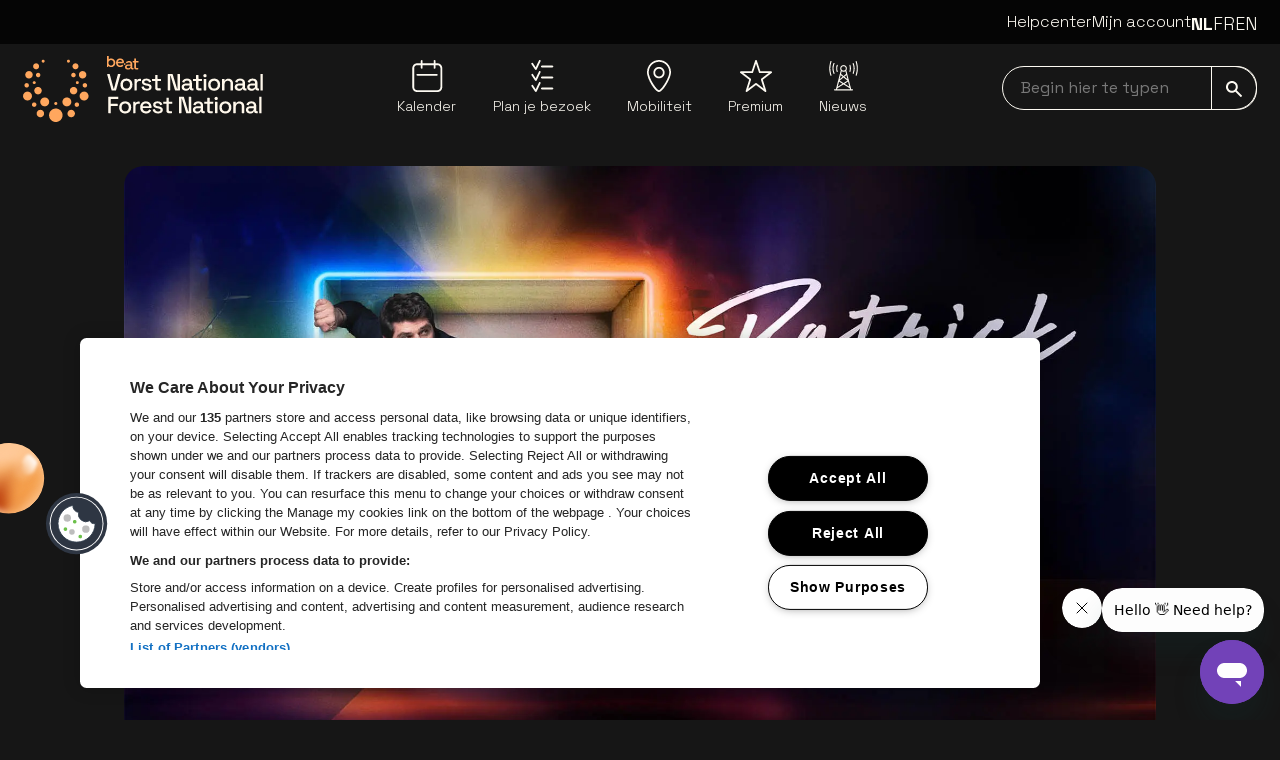

--- FILE ---
content_type: text/html; charset=utf-8
request_url: https://www.vorst-nationaal.be/evenement/patrick-fiori-f129640d
body_size: 21599
content:
<!DOCTYPE html><html lang="nl"><head><meta charSet="utf-8" data-next-head=""/><meta name="viewport" content="width=device-width" data-next-head=""/><meta content="" property="og:url" data-next-head=""/><meta content="summary_large_image" property="twitter:card" data-next-head=""/><title data-next-head="">Patrick Fiori | Tickets | Vorst Nationaal</title><meta content="Patrick Fiori, de Franse zanger met de gouden stem, komt eindelijk terug naar België! Beleef een avond vol romantiek, passie en hits in Vorst Nationaal." name="description" data-next-head=""/><meta content="patrick fiori, mediascene, concert, tour, live, tickets, franstalig, belgie, brussel, vorst nationaal" name="keywords" data-next-head=""/><meta content="Patrick Fiori" property="og:title" data-next-head=""/><meta content="Patrick Fiori" property="twitter:title" data-next-head=""/><meta content="Patrick Fiori, de Franse zanger met de gouden stem, bracht romantiek, passie en zijn grootste hits naar Vorst Nationaal. Het was een absolute must-see!" property="og:description" data-next-head=""/><meta content="Patrick Fiori, de Franse zanger met de gouden stem, bracht romantiek, passie en zijn grootste hits naar Vorst Nationaal. Het was een absolute must-see!" property="twitter:description" data-next-head=""/><meta content="nl" property="og:locale" data-next-head=""/><meta content="" property="og:url" data-next-head=""/><meta content="https://dam.beatvenues.be/a0WP5000002ecGkMAI_original.jpg" property="og:image" data-next-head=""/><meta content="https://dam.beatvenues.be/a0WP5000002ecGkMAI_original.jpg" property="twitter:image" data-next-head=""/><meta content="summary_large_image" property="twitter:card" data-next-head=""/><meta content="event:2024-04-21T16:00:00.000Z" property="og:type" data-next-head=""/><meta name="theme-color" content="#161616" data-next-head=""/><meta name="msapplication-navbutton-color" content="#161616" data-next-head=""/><meta name="apple-mobile-web-app-capable" content="yes" data-next-head=""/><meta name="apple-mobile-web-app-status-bar-style" content="black" data-next-head=""/><link href="https://www.vorst-nationaal.be/evenement/patrick-fiori-f129640d" rel="canonical" data-next-head=""/><meta content="2025-12-19T11:49:07.506Z" data-revalidate="43200" name="date.modified" data-next-head=""/><link rel="preload" as="image" imageSrcSet="/_next/image?url=https%3A%2F%2Fdam.beatvenues.be%2Fa0WP5000002ecGkMAI_original.jpg&amp;w=640&amp;q=75 640w, /_next/image?url=https%3A%2F%2Fdam.beatvenues.be%2Fa0WP5000002ecGkMAI_original.jpg&amp;w=750&amp;q=75 750w, /_next/image?url=https%3A%2F%2Fdam.beatvenues.be%2Fa0WP5000002ecGkMAI_original.jpg&amp;w=828&amp;q=75 828w, /_next/image?url=https%3A%2F%2Fdam.beatvenues.be%2Fa0WP5000002ecGkMAI_original.jpg&amp;w=1080&amp;q=75 1080w, /_next/image?url=https%3A%2F%2Fdam.beatvenues.be%2Fa0WP5000002ecGkMAI_original.jpg&amp;w=1200&amp;q=75 1200w, /_next/image?url=https%3A%2F%2Fdam.beatvenues.be%2Fa0WP5000002ecGkMAI_original.jpg&amp;w=1920&amp;q=75 1920w, /_next/image?url=https%3A%2F%2Fdam.beatvenues.be%2Fa0WP5000002ecGkMAI_original.jpg&amp;w=2048&amp;q=75 2048w, /_next/image?url=https%3A%2F%2Fdam.beatvenues.be%2Fa0WP5000002ecGkMAI_original.jpg&amp;w=3840&amp;q=75 3840w" imageSizes="100vw" data-next-head=""/><link rel="icon" type="image/png" href="/assets/forest-national/favicons/favicon-96x96.png" sizes="96x96"/><link rel="icon" type="image/svg+xml" href="/assets/forest-national/favicons/favicon.svg"/><link rel="shortcut icon" href="/assets/forest-national/favicons/favicon.ico"/><script async="" crossorigin="anonymous" src="https://securepubads.g.doubleclick.net/tag/js/gpt.js"></script><script>window.googletag = window.googletag || { cmd: [] };
      // Pushes a function to the GPT command queue to define and display the ad slot dynamically
      googletag.cmd.push(() => {
        googletag.pubads().enableSingleRequest();

      });</script><link href="https://fonts.googleapis.com/css2?family=Space+Grotesk:wght@300..700&amp;display=swap" rel="stylesheet"/><script id="google-analytics" data-nscript="beforeInteractive">
          (function(w,d,s,l,i){w[l]=w[l]||[];w[l].push({'gtm.start':
          new Date().getTime(),event:'gtm.js'});var f=d.getElementsByTagName(s)[0],
          j=d.createElement(s),dl=l!='dataLayer'?'&l='+l:'';j.async=true;j.src=
          'https://www.googletagmanager.com/gtm.js?id='+i+dl;f.parentNode.insertBefore(j,f);
          })(window,document,'script','dataLayer','GTM-P6V7SBC');
        </script><link rel="preload" href="/_next/static/css/a5ff4d48aff73811.css" as="style"/><link rel="stylesheet" href="/_next/static/css/a5ff4d48aff73811.css" data-n-g=""/><noscript data-n-css=""></noscript><script defer="" nomodule="" src="/_next/static/chunks/polyfills-42372ed130431b0a.js"></script><script src="/_next/static/chunks/webpack-33261d63f6b27352.js" defer=""></script><script src="/_next/static/chunks/framework-1e63544c5a471cf4.js" defer=""></script><script src="/_next/static/chunks/main-2650ef4711f36779.js" defer=""></script><script src="/_next/static/chunks/pages/_app-eb99056bf1785450.js" defer=""></script><script src="/_next/static/chunks/pages/event/%5B...slug%5D-f4d94debfce57f7c.js" defer=""></script><script src="/_next/static/2U9jxPa_tqFU4yC7H6ei0/_buildManifest.js" defer=""></script><script src="/_next/static/2U9jxPa_tqFU4yC7H6ei0/_ssgManifest.js" defer=""></script></head><body><noscript><iframe src="https://www.googletagmanager.com/ns.html?id=GTM-P6V7SBC"
            height="0" width="0" style="display:none;visibility:hidden"></iframe></noscript><div id="__next"><div data-portal-root="modal"><div class="sticky z-40 flex w-full flex-col lg:mb-8"><div class="" data-testid="alert-message-group"></div><header class="z-40" data-testid="header" role="banner" data-portal-root="search"><div class="min-h-11 max-h-11 lg:bg-gray-900 py-2.5 hidden lg:block group-[.is-show-navbar]:py-0 overflow-hidden group-[.is-show-navbar]:min-h-0 group-[.is-show-navbar]:max-h-0 lg:z-50 lg:relative" data-testid="top-bar"><div class="max-w-container-xl mx-auto px-4 flex w-full justify-between" data-testid="container"><div class="flex w-full justify-end gap-10 pb-2"><a data-testid="text-link" class="focus hover:underline hover:underline-offset-2 items-center text-white text-base leading-6 font-light" href="https://helpcenter.beatvenues.be/hc/nl" target="_blank">Helpcenter</a><a data-testid="text-link" class="focus hover:underline hover:underline-offset-2 items-center text-white text-base leading-6 font-light" href="/mijn-account">Mijn account</a><div class="relative z-10 after:fixed after:left-0 after:top-0 after:h-screen after:w-screen after:pointer-events-none"><div class="absolute -left-5 -top-2 z-20 flex h-8 flex-row-reverse overflow-hidden px-2 py-2 focus-within:h-auto lg:static lg:h-auto lg:overflow-visible lg:p-0"><button aria-expanded="false" aria-label="Toggle language switcher" class="focus relative flex h-8 items-center self-start lg:hidden" tabindex="0" type="button"><span class="text-2xl lg:text-lg gap-3 bg-black lg:bg-transparent px-3 lg:px-0 uppercase lg:hidden lg:font-bold"><span class="sr-only">Nederlands</span><span aria-hidden="true">nl</span></span><svg class="inline-block fill-current w-4 h-4" data-testid="icon" viewBox="0 0 24 24"><svg class="inline-block fill-current w-4 h-4" data-testid="icon" viewBox="0 0 24 24" aria-hidden="true"><path d="M-8.88837e-07 6.26575C-8.7468e-07 5.94188 0.123982 5.61801 0.369416 5.37005C0.865343 4.87665 1.6649 4.87665 2.16083 5.37005L12.0009 15.2127L21.8411 5.37005C22.3345 4.87665 23.1366 4.87665 23.63 5.37005C24.1233 5.86598 24.1233 6.66553 23.63 7.16146L12.8941 17.8973C12.6563 18.1326 12.3349 18.2667 12.0009 18.2667C11.6644 18.2667 11.3431 18.1326 11.1052 17.8973L0.369415 7.16146C0.123982 6.9135 -9.02993e-07 6.58962 -8.88837e-07 6.26575Z"></path></svg></svg></button><ul class="text-2xl lg:text-lg gap-3 bg-black lg:bg-transparent px-3 lg:px-0 hidden lg:flex"><li class="
      lg:font-bold
    "><a class="focus uppercase" tabindex="0" href="/evenement/patrick-fiori-f129640d"><span class="sr-only">Nederlands</span><span aria-hidden="true">nl</span></a></li><li class="
      font-light
    "><a class="focus uppercase" href="https://forest-national.be/fr/evenement/patrick-fiori-f129640d" locale="fr" tabindex="0"><span class="sr-only">Français</span><span aria-hidden="true">fr</span></a></li><li class="
      font-light
    "><a class="focus uppercase" href="https://forest-national.be/en/event/patrick-fiori-f129640d" locale="en" tabindex="0"><span class="sr-only">English</span><span aria-hidden="true">en</span></a></li></ul></div></div></div></div></div><nav aria-label="Main" class="py-3 z-0 w-full lg:pt-3 bg-black lg:bg-gray-700 group-[.is-show-navbar]:animate-headerDown" data-testid="nav-bar" role="navigation"><div class="max-w-container-xl mx-auto flex justify-between px-6 lg:px-4" data-testid="container"><a data-testid="logo" class="focus z-10 inline-block" href="/nl"><img alt="Vorst Nationaal" class="focus w-auto relative h-[60px] lg:h-[66px]" src="/assets/forest-national/logo/logo.svg"/><span class="sr-only">Ga naar de homepage</span></a><ul class="hidden lg:flex lg:max-w-[44%] lg:grow lg:justify-evenly pt-1" data-testid="navigation-list"><li class="relative list-none group/submenu" data-testid="navigation-item"><a data-testid="button-or-link" class="focus inline-block" href="/kalender"><div class="inline-flex flex-col items-center"><span class="mb-1"><svg class="inline-block fill-current w-8 h-8" data-testid="icon" viewBox="0 0 24 24" aria-hidden="true"><path d="M4.77589 10.4191L19.2953 10.4344C19.6735 10.4344 19.9795 10.7415 19.9795 11.1196C19.9795 11.4973 19.6725 11.8038 19.2948 11.8038H19.2943L4.77484 11.7885C4.39667 11.7885 4.09066 11.4815 4.09066 11.1033C4.09066 10.7257 4.39772 10.4191 4.77536 10.4191H4.77589ZM23.402 6.04753V20.4285C23.402 22.3978 21.7998 24 19.8305 24H4.57153C2.60221 24 1 22.3978 1 20.4285V6.04753C1 4.07821 2.60221 2.476 4.57153 2.476H7.32984V0.684706C7.32984 0.306538 7.63638 0 8.01455 0C8.39272 0 8.69926 0.306538 8.69926 0.684706V2.476H16.9884V0.684706C16.9884 0.306538 17.2949 0 17.6731 0C18.0513 0 18.3578 0.306538 18.3578 0.684706V2.476H19.8299C21.7993 2.476 23.4015 4.07821 23.4015 6.04753H23.402ZM22.0326 6.04753C22.0326 4.83297 21.0445 3.84541 19.8305 3.84541H18.3584V5.8653C18.3584 6.24346 18.0518 6.55 17.6736 6.55C17.2955 6.55 16.9889 6.24346 16.9889 5.8653V3.84541H8.69978V5.8653C8.69978 6.24346 8.39324 6.55 8.01508 6.55C7.63691 6.55 7.33037 6.24346 7.33037 5.8653V3.84541H4.57206C3.3575 3.84541 2.36994 4.8335 2.36994 6.04753V20.4285C2.36994 21.643 3.35802 22.6306 4.57206 22.6306H19.8305C21.045 22.6306 22.0326 21.6425 22.0326 20.4285V6.04753Z"></path></svg></span><span class="font-light text-sm leading-5 text-center" data-testid="text">Kalender</span></div></a></li><li class="relative list-none group/submenu" data-testid="navigation-item"><a data-testid="button-or-link" class="focus inline-block" href="/plan-je-bezoek"><div class="inline-flex flex-col items-center"><span class="mb-1"><svg class="inline-block fill-current w-8 h-8" data-testid="icon" viewBox="0 0 24 24" aria-hidden="true"><path d="M7.38583 7.49624C7.16132 7.49624 6.95036 7.38476 6.82378 7.19672L4.11508 3.16545C3.90672 2.85499 3.98902 2.4341 4.29948 2.22574C4.60994 2.01738 5.03083 2.09968 5.23919 2.41014L7.28582 5.45586L9.70385 0.385905C9.86481 0.0483598 10.269 -0.0948887 10.6066 0.0660705C10.9441 0.22703 11.0874 0.631251 10.9264 0.968796L7.99738 7.11025C7.89267 7.32955 7.67806 7.47644 7.43584 7.49415C7.41917 7.4952 7.40198 7.49624 7.38583 7.49624Z"></path><path d="M19.8266 5.54335H11.9036C11.5296 5.54335 11.2265 5.24018 11.2265 4.86617C11.2265 4.49217 11.5296 4.189 11.9036 4.189H19.8266C20.2006 4.189 20.5037 4.49217 20.5037 4.86617C20.5037 5.24018 20.2006 5.54335 19.8266 5.54335Z"></path><path d="M7.38583 15.7479C7.16132 15.7479 6.95036 15.6364 6.82378 15.4483L4.11508 11.4171C3.90672 11.1066 3.98902 10.6857 4.29948 10.4774C4.60994 10.269 5.03083 10.3513 5.23919 10.6618L7.28582 13.7075L9.70385 8.63752C9.86481 8.29998 10.269 8.15673 10.6066 8.31769C10.9441 8.47864 11.0874 8.88287 10.9264 9.22041L7.99738 15.3619C7.89267 15.5812 7.67806 15.7281 7.43584 15.7458C7.41917 15.7468 7.40198 15.7479 7.38583 15.7479Z"></path><path d="M19.8266 13.7955H11.9036C11.5296 13.7955 11.2265 13.4924 11.2265 13.1183C11.2265 12.7443 11.5296 12.4412 11.9036 12.4412H19.8266C20.2006 12.4412 20.5037 12.7443 20.5037 13.1183C20.5037 13.4924 20.2006 13.7955 19.8266 13.7955Z"></path><path d="M7.38583 24C7.16132 24 6.95036 23.8885 6.82378 23.7005L4.11508 19.6692C3.90672 19.3588 3.98902 18.9379 4.29948 18.7295C4.60994 18.5211 5.03083 18.6034 5.23919 18.9139L7.28582 21.9596L9.70385 16.8897C9.86481 16.5521 10.269 16.4089 10.6066 16.5698C10.9441 16.7308 11.0874 17.135 10.9264 17.4726L7.99738 23.614C7.89267 23.8333 7.67806 23.9802 7.43584 23.9979C7.41917 23.999 7.40198 24 7.38583 24Z"></path><path d="M19.8266 22.0471H11.9036C11.5296 22.0471 11.2265 21.744 11.2265 21.37C11.2265 20.996 11.5296 20.6928 11.9036 20.6928H19.8266C20.2006 20.6928 20.5037 20.996 20.5037 21.37C20.5037 21.744 20.2006 22.0471 19.8266 22.0471Z"></path></svg></span><span class="font-light text-sm leading-5 text-center" data-testid="text">Plan je bezoek</span></div></a></li><li class="relative list-none group/submenu" data-testid="navigation-item"><a data-testid="button-or-link" class="focus inline-block" href="/mobiliteit"><div class="inline-flex flex-col items-center"><span class="mb-1"><svg class="inline-block fill-current w-8 h-8" data-testid="icon" viewBox="0 0 18 24" aria-hidden="true"><path d="M9 0C4.04326 0 0 4.11058 0 9.16683C0 14.2231 6.0574 24 9 24C11.7779 24 18 13.7426 18 9.16683C18 4.11058 13.9642 0 9 0ZM9 22.6578C7.40516 22.6578 1.31032 14.04 1.31032 9.1592C1.31032 4.84271 4.76206 1.32698 9 1.32698C13.2379 1.32698 16.6897 4.84271 16.6897 9.1592C16.6897 13.796 10.4376 22.6578 9 22.6578Z"></path><path d="M9 5.17064C6.66389 5.17064 4.76955 7.10772 4.76955 9.4795C4.76955 11.8513 6.67138 13.7884 9 13.7884C11.3286 13.7884 13.2304 11.8513 13.2304 9.4795C13.2304 7.10772 11.3286 5.17064 9 5.17064ZM9 12.4538C7.39018 12.4538 6.07987 11.1192 6.07987 9.4795C6.07987 7.83985 7.39018 6.50524 9 6.50524C10.6098 6.50524 11.9201 7.83985 11.9201 9.4795C11.9201 11.1192 10.6098 12.4538 9 12.4538Z"></path></svg></span><span class="font-light text-sm leading-5 text-center" data-testid="text">Mobiliteit</span></div></a></li><li class="relative list-none group/submenu" data-testid="navigation-item"><a data-testid="button-or-link" class="focus inline-block" href="/premium"><div class="inline-flex flex-col items-center"><span class="mb-1"><svg class="inline-block fill-current w-8 h-8" data-testid="icon" viewBox="0 0 24 24" aria-hidden="true"><path d="M4.91937 23.9997C4.78519 23.9997 4.65102 23.9594 4.53542 23.8789C4.29546 23.7117 4.19225 23.4083 4.27946 23.1291L6.88348 14.7912L0.261968 9.69926C0.0343874 9.52432 -0.0569539 9.22346 0.0359361 8.9515C0.12831 8.67954 0.383757 8.49685 0.6712 8.49685H8.68451L11.3639 0.458773C11.4552 0.184748 11.7117 0 12.0002 0C12.2892 0 12.5451 0.184748 12.6365 0.458773L15.3158 8.49685H23.3291C23.6161 8.49685 23.8715 8.67954 23.9639 8.95098C24.0568 9.22243 23.9665 9.52277 23.7394 9.69875L17.1251 14.8123L19.7265 23.1291C19.8138 23.4083 19.71 23.7122 19.4701 23.8794C19.2301 24.0472 18.9091 24.0394 18.6774 23.8614L12.0105 18.7375L5.32757 23.8619C5.20733 23.9543 5.06335 24.0002 4.91937 24.0002V23.9997ZM2.64356 9.83808L8.07195 14.0125C8.29489 14.1838 8.38726 14.4759 8.30314 14.7442L6.19041 21.5087L11.6028 17.3586C11.8438 17.1738 12.1792 17.1738 12.4197 17.3586L17.8125 21.503L15.7054 14.7659C15.6218 14.4981 15.7132 14.2065 15.9356 14.0346L21.365 9.83705H14.8328C14.5438 9.83705 14.2878 9.6523 14.1965 9.37828L12.0007 2.79083L9.80487 9.37828C9.71352 9.6523 9.45705 9.83705 9.16857 9.83705H2.6446L2.64356 9.83808Z"></path></svg></span><span class="font-light text-sm leading-5 text-center" data-testid="text">Premium</span></div></a></li><li class="relative list-none group/submenu" data-testid="navigation-item"><a data-testid="button-or-link" class="focus inline-block" href="/nieuws"><div class="inline-flex flex-col items-center"><span class="mb-1"><svg class="inline-block fill-current w-8 h-8" data-testid="icon" viewBox="0 0 24 24" aria-hidden="true"><path d="M7.65351 9.03272C7.69906 9.03272 7.74462 9.02444 7.78604 9.01202C8.00139 8.93747 8.11736 8.7014 8.04281 8.48604C7.56654 7.08622 7.56654 5.54558 8.04281 4.14575C8.11736 3.93039 8.00139 3.69433 7.78604 3.61978C7.57068 3.54523 7.33461 3.6612 7.26007 3.87655C6.72581 5.45032 6.72581 7.18147 7.26007 8.75524C7.32219 8.9209 7.48371 9.03272 7.65351 9.03272Z"></path><path d="M5.61993 9.93573L5.2679 8.75955C4.78749 7.15679 4.78749 5.46706 5.2679 3.86429L5.61993 2.68811C5.68619 2.46861 5.56195 2.23668 5.34245 2.17456C5.12295 2.1083 4.89103 2.23254 4.8289 2.45204L4.47688 3.62823C3.9509 5.38422 3.9509 7.23962 4.47688 8.99561L4.8289 10.1718C4.88274 10.3499 5.0484 10.4658 5.22649 10.4658C5.26376 10.4658 5.30518 10.4617 5.34659 10.4493C5.56195 10.383 5.68619 10.1552 5.61993 9.93573Z"></path><path d="M3.35457 1.26302C3.41669 1.04353 3.28417 0.815743 3.06467 0.75362C2.84517 0.691498 2.61738 0.824026 2.55526 1.04353L2.2198 2.27355C1.50746 4.91583 1.50746 7.71134 2.2198 10.3536L2.55526 11.5836C2.60496 11.7659 2.77062 11.8901 2.95285 11.8901C2.99012 11.8901 3.02739 11.886 3.06053 11.8736C3.28003 11.8114 3.41255 11.5836 3.35043 11.3641L3.01497 10.1341C2.3399 7.63265 2.3399 4.98623 3.01497 2.48477L3.35457 1.26302Z"></path><path d="M19.1834 21.954H18.1439L14.4745 7.74032C14.7562 7.33446 14.9218 6.84162 14.9218 6.31151C14.9218 4.92825 13.7953 3.80176 12.4121 3.80176C11.0288 3.80176 9.90232 4.92825 9.90232 6.31151C9.90232 6.84162 10.068 7.33446 10.3496 7.74032L8.38239 15.3565C8.37824 15.3731 8.36996 15.3938 8.36996 15.4104L6.68023 21.954H5.64071C5.41293 21.954 5.22656 22.1403 5.22656 22.3681C5.22656 22.5959 5.41293 22.7823 5.64071 22.7823H6.99913H17.8167H19.1751C19.4029 22.7823 19.5893 22.5959 19.5893 22.3681C19.5893 22.1403 19.4153 21.954 19.1834 21.954ZM12.4162 17.3362L9.48817 15.4518L12.4162 13.1036L15.3401 15.4518L12.4162 17.3362ZM10.2875 11.3144L11.766 12.561L9.49645 14.3833L10.2875 11.3144ZM12.4162 8.82126C12.9256 8.82126 13.3977 8.66802 13.7953 8.40711L14.3172 10.424L12.4162 12.0268L10.5194 10.424L11.0412 8.40711C11.4347 8.67216 11.9109 8.82126 12.4162 8.82126ZM15.3401 14.3833L13.0706 12.561L14.5491 11.3144L15.3401 14.3833ZM9.04089 16.1476L11.6417 17.8207L8.0345 20.0364L9.04089 16.1476ZM15.7915 16.1434L16.7979 20.0364L13.1948 17.8166L15.7915 16.1434ZM12.4162 4.63006C13.3439 4.63006 14.0977 5.38381 14.0977 6.31151C14.0977 6.71323 13.9568 7.08183 13.7208 7.37173C13.7166 7.38001 13.7084 7.38416 13.7042 7.39244C13.3936 7.76103 12.9339 7.99296 12.4162 7.99296C11.8985 7.99296 11.4388 7.75689 11.1282 7.39244C11.1241 7.38416 11.1158 7.38001 11.1116 7.37173C10.8756 7.08183 10.7348 6.71323 10.7348 6.31151C10.7348 5.38795 11.4927 4.63006 12.4162 4.63006ZM7.73631 21.1961L12.4162 18.3136L17.0961 21.1961L17.2908 21.9581H7.54166L7.73631 21.1961Z"></path><path d="M17.0422 9.00786C17.0878 9.02442 17.1333 9.02856 17.1747 9.02856C17.3487 9.02856 17.5061 8.92089 17.5682 8.74694C18.1024 7.17317 18.1024 5.44202 17.5682 3.86825C17.4936 3.6529 17.2576 3.53693 17.0422 3.61148C16.8268 3.68603 16.7109 3.92209 16.7854 4.13745C17.2617 5.53728 17.2617 7.07792 16.7854 8.47774C16.7109 8.70139 16.8268 8.93331 17.0422 9.00786Z"></path><path d="M20.0076 2.45204C19.9413 2.23254 19.7094 2.1083 19.494 2.17456C19.2745 2.24083 19.1503 2.47275 19.2166 2.68811L19.5686 3.86429C20.049 5.46706 20.049 7.15679 19.5686 8.75955L19.2166 9.93573C19.1503 10.1552 19.2745 10.3872 19.494 10.4493C19.5354 10.4617 19.5727 10.4658 19.6141 10.4658C19.7922 10.4658 19.9579 10.3499 20.0117 10.1718L20.3637 8.99561C20.8897 7.23962 20.8897 5.38422 20.3637 3.62823L20.0076 2.45204Z"></path><path d="M22.6167 2.27379L22.2812 1.03962C22.2232 0.82012 21.9954 0.687592 21.7718 0.749714C21.5523 0.807695 21.4198 1.03548 21.4819 1.25912L21.8174 2.49329C22.4924 4.99475 22.4924 7.64117 21.8174 10.1426L21.4819 11.3727C21.4198 11.5922 21.5523 11.8199 21.7718 11.8821C21.8091 11.8904 21.8463 11.8986 21.8795 11.8986C22.0617 11.8986 22.2274 11.7785 22.2771 11.5922L22.6125 10.3621C23.329 7.71158 23.329 4.92021 22.6167 2.27379Z"></path></svg></span><span class="font-light text-sm leading-5 text-center" data-testid="text">Nieuws</span></div></a></li></ul><div class="relative flex max-h-16 flex-row place-items-center gap-5 lg:gap-0"><div class="relative w-full invisible lg:visible" data-testid="input-field"><label class="sr-only" for="searchNavbar">Begin hier te typen navbar</label><input aria-label="searchNavbar" autoComplete="on" class="focus w-full rounded-full border border-white bg-transparent py-[9px] pl-1.5 pr-14 indent-3 text-white placeholder-gray-100 focus-visible:rounded-full" id="searchNavbar" name="searchNavbar" placeholder="Begin hier te typen" type="search" value=""/><button data-testid="button-or-link" aria-label="submit" class="focus absolute bottom-0 right-0 rounded-r-xl border border-white bg-transparent px-3.5 py-[9px] transition-colors focus-visible:rounded-r-xl lg:hover:bg-white lg:hover:text-black"><svg class="inline-block fill-current w-4 h-4" data-testid="icon" viewBox="0 0 24 24" aria-hidden="true"><path d="M2.96145 8.88436C2.96145 5.61788 5.61788 2.96145 8.88436 2.96145C12.1508 2.96145 14.8073 5.61788 14.8073 8.88436C14.8073 12.1508 12.1508 14.8073 8.88436 14.8073C5.61788 14.8073 2.96145 12.1508 2.96145 8.88436ZM23.7834 21.6867L16.1192 14.024C17.1527 12.5714 17.7687 10.7989 17.7687 8.88436C17.7687 3.98464 13.7841 0 8.88436 0C3.98464 0 0 3.98464 0 8.88436C0 13.7841 3.98464 17.7687 8.88436 17.7687C10.8004 17.7687 12.5714 17.1527 14.0255 16.1177L21.6882 23.782C21.9784 24.0707 22.4463 24.0707 22.7351 23.782L23.7834 22.7351C24.0722 22.4449 24.0722 21.977 23.7834 21.6867Z"></path></svg></button></div></div></div></nav></header></div><main role="main"><div class="overflow-hidden" data-testid="flock-composition"><div class="max-w-container-xl mx-auto px-4 relative hidden xl:block -z-10" data-testid="container"><img alt="" class="-z-1 absolute translate-x-[-100%] top-[82px] left-[-62px] w-[139px] -rotate-45" data-testid="flock" src="/assets/forest-national/flock/flock.svg"/><img alt="" class="-z-1 absolute translate-x-[-100%] top-[278px] left-[38px] w-[77px] -rotate-45" data-testid="flock" src="/assets/forest-national/flock/flock.svg"/><img alt="" class="-z-1 absolute translate-x-[-100%] top-[168px] left-[-185px] w-[508px] -rotate-45" data-testid="flock" src="/assets/forest-national/flock/flock.svg"/><img alt="" class="-z-1 absolute top-[343px] right-[-113px] w-[325px] translate-x-[100%] -rotate-45" data-testid="flock" src="/assets/forest-national/flock/flock.svg"/></div><div class="max-w-container-lg mx-auto px-4" data-testid="event-detail-header"><div class="relative mb-6 overflow-hidden rounded-xl lg:grid lg:grid-cols-12 lg:gap-4 lg:overflow-visible lg:rounded-none" data-testid="event-detail-banner"><div class="before:absolute before:top-0 before:h-full before:w-full before:bg-gradient-to-t before:from-gray-900/90 before:via-gray-900/20 before:to-transparent before:mix-blend-darken lg:col-span-12 lg:before:bg-none"><img data-testid="image" alt="" width="1032" height="580" decoding="async" data-nimg="1" class="rounded-xl aspect-banner object-cover w-full" style="color:transparent" sizes="100vw" srcSet="/_next/image?url=https%3A%2F%2Fdam.beatvenues.be%2Fa0WP5000002ecGkMAI_original.jpg&amp;w=640&amp;q=75 640w, /_next/image?url=https%3A%2F%2Fdam.beatvenues.be%2Fa0WP5000002ecGkMAI_original.jpg&amp;w=750&amp;q=75 750w, /_next/image?url=https%3A%2F%2Fdam.beatvenues.be%2Fa0WP5000002ecGkMAI_original.jpg&amp;w=828&amp;q=75 828w, /_next/image?url=https%3A%2F%2Fdam.beatvenues.be%2Fa0WP5000002ecGkMAI_original.jpg&amp;w=1080&amp;q=75 1080w, /_next/image?url=https%3A%2F%2Fdam.beatvenues.be%2Fa0WP5000002ecGkMAI_original.jpg&amp;w=1200&amp;q=75 1200w, /_next/image?url=https%3A%2F%2Fdam.beatvenues.be%2Fa0WP5000002ecGkMAI_original.jpg&amp;w=1920&amp;q=75 1920w, /_next/image?url=https%3A%2F%2Fdam.beatvenues.be%2Fa0WP5000002ecGkMAI_original.jpg&amp;w=2048&amp;q=75 2048w, /_next/image?url=https%3A%2F%2Fdam.beatvenues.be%2Fa0WP5000002ecGkMAI_original.jpg&amp;w=3840&amp;q=75 3840w" src="/_next/image?url=https%3A%2F%2Fdam.beatvenues.be%2Fa0WP5000002ecGkMAI_original.jpg&amp;w=3840&amp;q=75"/></div><div class="absolute bottom-0 w-full px-4 py-7 lg:static lg:col-span-7 lg:col-start-2 lg:p-0 lg:mb-8 lg:hidden" data-testid="event-detail-titles"><h1 class="font-bold text-3xl leading-10 xs:text-5xl xs:leading-[3.5rem] md:text-6xl md:leading-[4.5rem] mb-0 drop-shadow lg:mb-1.5" data-testid="heading">Patrick Fiori</h1></div></div><div class="relative mb-16 grid grid-cols-12 gap-4 lg:mb-24"><div class="order-1 col-span-12 lg:order-none lg:col-span-12 lg:pl-5" id="eventDescription"><div class="absolute bottom-0 w-full px-4 py-7 lg:static lg:col-span-7 lg:col-start-2 lg:p-0 lg:mb-8 hidden lg:block" data-testid="event-detail-titles"><h1 class="font-bold text-3xl leading-10 xs:text-5xl xs:leading-[3.5rem] md:text-6xl md:leading-[4.5rem] mb-0 drop-shadow lg:mb-1.5" data-testid="heading">Patrick Fiori</h1></div><p class="text-lg leading-6 mb-6 font-bold" data-testid="paragraph">Patrick Fiori, de Franse zanger met de gouden stem, bracht romantiek, passie en zijn grootste hits naar Vorst Nationaal. Het was een absolute must-see!</p><div class=""><div class="flex flex-col gap-4" data-testid="rich-text"><p class="font-light text-lg leading-6 mb-0" data-testid="paragraph">Binnenkort vult Patrick Fiori Vorst Nationaal opnieuw met zijn krachtige stem en aanstekelijke energie. Hij zal er oude hits zoals ‘Belle’ en ‘Que Tu Reviennes brengen’, maar ook veel nummers van zijn nieuwe album ‘Le Chant Est Libre’.</p><p class="font-light text-lg leading-6 mb-0" data-testid="paragraph"></p></div></div></div></div></div><div class="max-w-container-lg mx-auto px-4" data-testid="container"></div></div></main><div class="mx-auto py-10 lg:py-12 border-t-brand-500 border-t-2 bg-center bg-[url(/assets/forest-national/newsletter/background.jpg)] max-lg:bg-none max-lg:bg-gray-900 max-lg:border-0" data-testid="newsletter-banner"><div class="max-w-container-xl mx-auto px-4 flex flex-col gap-9" data-testid="container"><img alt="" class="focus w-auto mx-auto hidden lg:block" data-testid="logo" src="/assets/forest-national/logo/logo.svg"/><div><h3 class="font-bold text-xl leading-6 xs:text-2xl md:text-3xl md:leading-10 mb-6 text-center" data-testid="heading">Schrijf je in en ontvang onze nieuwsbrief</h3><div class="relative w-full mx-auto max-w-[22.75rem]" data-testid="input-field"><label class="sr-only" for="newsletterEmail">Nieuwsbrief aanmelding</label><input aria-label="newsletterEmail" autoComplete="on" class="focus w-full rounded-full border border-white bg-transparent py-[9px] pl-1.5 pr-14 indent-3 text-white placeholder-gray-100 focus-visible:rounded-full" id="newsletterEmail" name="newsletterEmail" placeholder="Typ hier je e-mailadres" type="email" value=""/><button data-testid="button-or-link" aria-label="submit" class="focus absolute bottom-0 right-0 rounded-r-xl border border-white bg-transparent px-3.5 py-[9px] transition-colors focus-visible:rounded-r-xl lg:hover:bg-white lg:hover:text-black"><svg class="inline-block fill-current w-4 h-4" data-testid="icon" viewBox="0 0 24 24" aria-hidden="true"><path d="M6.87877 23.678L5.32203 22.1212C4.89266 21.6918 4.89266 20.9937 5.32203 20.5643L13.8874 12.0008L5.32203 3.4373C4.89266 3.00571 4.89266 2.30988 5.32203 1.8805L6.87877 0.323692C7.30814 -0.107897 8.00615 -0.107897 8.43552 0.323692L18.5577 10.444C18.9694 10.8558 19.2028 11.4173 19.2028 12.0008C19.2028 12.5844 18.9694 13.1437 18.5577 13.5576L8.43552 23.678C8.00615 24.1073 7.30814 24.1073 6.87877 23.678Z"></path></svg></button></div></div></div></div><div class="flex flex-col items-center bg-gray-500 py-10 text-center" data-testid="beat-app-banner"><h3 class="font-bold text-xl leading-6 xs:text-2xl md:text-3xl md:leading-10 mb-6" data-testid="heading">Download de be•at App en vergemakkelijk je bezoek</h3><div class="flex gap-4"><a data-testid="button-or-link" href="https://apps.apple.com/us/app/be-at-venues/id6502352647" target="_blank"><img alt="be•at app App Store download" src="/assets/beat/app/apple/App_Store_NL.svg"/></a><a data-testid="button-or-link" href="https://play.google.com/store/apps/dev?id=8627460697172570338&amp;pli=1" target="_blank"><img alt="be•at app Google Play download" class="h-10" src="/assets/beat/app/android/Google_Play_NL.png"/></a></div></div><div class="my-5"><div class="flex justify-center overflow-hidden" id="forest-footer-nl"></div></div><footer class="" role="contentinfo" data-testid="footer"><div class="overflow-hidden" data-testid="flock-composition"><div class="max-w-container-xl mx-auto px-4 relative hidden xl:block -z-10" data-testid="container"><img alt="" class="-z-1 absolute translate-x-[-100%] top-[80px] left-[-78px] w-[120px] rotate-45" data-testid="flock" src="/assets/forest-national/flock/flock.svg"/><img alt="" class="-z-1 absolute translate-x-[-100%] top-[237px] left-[0px] w-[57px] rotate-[-75deg]" data-testid="flock" src="/assets/forest-national/flock/flock.svg"/><img alt="" class="-z-1 absolute translate-x-[-100%] top-[262px] left-[-29px] w-[542px] -rotate-45" data-testid="flock" src="/assets/forest-national/flock/flock.svg"/><img alt="" class="-z-1 absolute top-[222px] right-[-80px] w-[152px] translate-x-[100%] rotate-[60deg]" data-testid="flock" src="/assets/forest-national/flock/flock.svg"/><img alt="" class="-z-1 absolute top-[401px] right-[-227px] w-[57px] translate-x-[100%]" data-testid="flock" src="/assets/forest-national/flock/flock.svg"/></div><div class="max-w-container-lg mx-auto px-4 py-16" data-testid="container"><div class="xs:mb-16 xs:flex-row flex flex-col justify-between gap-14 md:mb-24"><nav aria-label="Footer" role="navigation"><ul class="xs:items-start flex flex-col items-center gap-5"><li><a data-testid="text-link" class="focus hover:underline hover:underline-offset-2 items-center text-white font-light text-2xl" href="/over-ons/over-vorst-nationaal">Over Vorst Nationaal</a></li><li><a data-testid="text-link" class="focus hover:underline hover:underline-offset-2 items-center text-white font-light text-2xl" href="/download-de-be-at-app">be•at app</a></li><li><a data-testid="text-link" class="focus hover:underline hover:underline-offset-2 items-center text-white font-light text-2xl" href="https://www.beat-tickets.be/" target="_blank">be•at Tickets</a></li><li><a data-testid="text-link" class="focus hover:underline hover:underline-offset-2 items-center text-white font-light text-2xl" href="https://beatvenues.be/" target="_blank">be•at Corporate</a></li><li><a data-testid="text-link" class="focus hover:underline hover:underline-offset-2 items-center text-white font-light text-2xl" href="https://www.business.beatvenues.be/" target="_blank">be•at Business</a></li><li><a data-testid="text-link" class="focus hover:underline hover:underline-offset-2 items-center text-white font-light text-2xl" href="/over-ons/groepen">Groepen</a></li><li><a data-testid="text-link" class="focus hover:underline hover:underline-offset-2 items-center text-white font-light text-2xl" href="https://helpcenter.beatvenues.be/hc/nl" target="_blank">Helpcenter</a></li><li><a data-testid="text-link" class="focus hover:underline hover:underline-offset-2 items-center text-white font-light text-2xl" href="https://helpcenter.beatvenues.be/hc/nl/articles/12399123532177-Contact" target="_blank">Contact</a></li></ul></nav><div class="xs:text-right flex flex-col justify-start gap-10 text-center"><ul class="flex justify-center xs:justify-end gap-4" data-testid="social-list"><li><a data-testid="social-list-link" class="hover:text-brand-500" href="https://www.instagram.com/forestnational" target="_blank"><span class="font-light text-base leading-6 sr-only" data-testid="text">Instagram</span><svg class="inline-block fill-current w-6 h-6" data-testid="icon" viewBox="0 0 24 24" aria-hidden="true"><path d="M12.0027 5.8454C8.59744 5.8454 5.85075 8.59208 5.85075 11.9973C5.85075 15.4026 8.59744 18.1492 12.0027 18.1492C15.4079 18.1492 18.1546 15.4026 18.1546 11.9973C18.1546 8.59208 15.4079 5.8454 12.0027 5.8454ZM12.0027 15.9969C9.80212 15.9969 8.00312 14.2032 8.00312 11.9973C8.00312 9.79141 9.79677 7.99777 12.0027 7.99777C14.2086 7.99777 16.0022 9.79141 16.0022 11.9973C16.0022 14.2032 14.2032 15.9969 12.0027 15.9969V15.9969ZM19.8412 5.59375C19.8412 6.39152 19.1987 7.02867 18.4062 7.02867C17.6085 7.02867 16.9713 6.38617 16.9713 5.59375C16.9713 4.80134 17.6138 4.15884 18.4062 4.15884C19.1987 4.15884 19.8412 4.80134 19.8412 5.59375ZM23.9157 7.05008C23.8247 5.12794 23.3856 3.42532 21.9775 2.02253C20.5747 0.619743 18.8721 0.180703 16.9499 0.0843279C14.9689 -0.0281093 9.03112 -0.0281093 7.05008 0.0843279C5.1333 0.175349 3.43068 0.614389 2.02253 2.01718C0.614389 3.41997 0.180703 5.12259 0.0843279 7.04473C-0.0281093 9.02577 -0.0281093 14.9635 0.0843279 16.9446C0.175349 18.8667 0.614389 20.5693 2.02253 21.9721C3.43068 23.3749 5.12794 23.8139 7.05008 23.9103C9.03112 24.0228 14.9689 24.0228 16.9499 23.9103C18.8721 23.8193 20.5747 23.3803 21.9775 21.9721C23.3803 20.5693 23.8193 18.8667 23.9157 16.9446C24.0281 14.9635 24.0281 9.03112 23.9157 7.05008V7.05008ZM21.3564 19.0702C20.9388 20.1196 20.1303 20.9281 19.0755 21.351C17.496 21.9775 13.7481 21.8329 12.0027 21.8329C10.2572 21.8329 6.50396 21.9721 4.92984 21.351C3.88042 20.9334 3.07195 20.1249 2.64897 19.0702C2.02253 17.4907 2.16709 13.7428 2.16709 11.9973C2.16709 10.2519 2.02789 6.49861 2.64897 4.92448C3.06659 3.87507 3.87507 3.06659 4.92984 2.64361C6.50931 2.01718 10.2572 2.16174 12.0027 2.16174C13.7481 2.16174 17.5014 2.02253 19.0755 2.64361C20.1249 3.06124 20.9334 3.86972 21.3564 4.92448C21.9828 6.50396 21.8383 10.2519 21.8383 11.9973C21.8383 13.7428 21.9828 17.496 21.3564 19.0702Z"></path></svg></a></li><li><a data-testid="social-list-link" class="hover:text-brand-500" href="https://www.facebook.com/forestnational.vorstnationaal" target="_blank"><span class="font-light text-base leading-6 sr-only" data-testid="text">Facebook</span><svg class="inline-block fill-current w-6 h-6" data-testid="icon" viewBox="0 0 24 24" aria-hidden="true"><path d="M18.0117 13.5L18.6783 9.15656H14.5106V6.33797C14.5106 5.14969 15.0928 3.99141 16.9594 3.99141H18.8541V0.293438C18.8541 0.293438 17.1347 0 15.4908 0C12.0586 0 9.81516 2.08031 9.81516 5.84625V9.15656H6V13.5H9.81516V24H14.5106V13.5H18.0117Z"></path></svg></a></li><li><a data-testid="social-list-link" class="hover:text-brand-500" href="https://www.threads.com/@beat.venues.belgium" target="_blank"><span class="font-light text-base leading-6 sr-only" data-testid="text">Threads</span><svg class="inline-block fill-current w-6 h-6" data-testid="icon" viewBox="0 0 24 24" aria-hidden="true"><path d="M10.6842 24H10.677C7.10842 23.976 4.36503 22.7952 2.52095 20.4912C0.88257 18.4392 0.0358732 15.5856 0.00717163 12.0096V11.9928C0.0358732 8.4144 0.88257 5.5632 2.52334 3.5112C4.36503 1.2048 7.11082 0.024 10.677 0H10.6842H10.6913C13.4276 0.0192 15.7165 0.7248 17.4936 2.0976C19.1655 3.3888 20.3423 5.2272 20.9904 7.5648L18.9574 8.1336C17.8572 4.1736 15.0731 2.1504 10.6818 2.1192C7.78291 2.1408 5.58963 3.0552 4.16412 4.836C2.83189 6.504 2.14305 8.9136 2.11674 12C2.14305 15.0864 2.83189 17.496 4.16651 19.164C5.59202 20.9472 7.7853 21.8616 10.6842 21.8808C13.2984 21.8616 15.0277 21.2496 16.4651 19.836C18.1059 18.2232 18.0772 16.2432 17.551 15.0384C17.2425 14.328 16.6804 13.7376 15.9222 13.2888C15.7309 14.64 15.3027 15.7344 14.6426 16.56C13.76 17.6616 12.5091 18.264 10.9257 18.3504C9.72744 18.4152 8.57221 18.132 7.67767 17.5488C6.61811 16.86 5.99863 15.8088 5.93166 14.5848C5.86708 13.3944 6.33827 12.3 7.25672 11.5032C8.13451 10.7424 9.36868 10.296 10.8277 10.212C11.9016 10.152 12.9085 10.2 13.8366 10.3536C13.7122 9.612 13.4634 9.0216 13.0903 8.5968C12.5785 8.0112 11.7868 7.7136 10.7392 7.7064C10.7296 7.7064 10.72 7.7064 10.7105 7.7064C9.86856 7.7064 8.72528 7.9392 7.99817 9.0264L6.24738 7.848C7.22323 6.3936 8.8066 5.592 10.7105 5.592C10.7248 5.592 10.7392 5.592 10.7535 5.592C13.937 5.6112 15.8337 7.5672 16.0227 10.98C16.1303 11.0256 16.2379 11.0736 16.3432 11.1216C17.8285 11.8224 18.9143 12.8832 19.486 14.1912C20.2801 16.0128 20.3542 18.9816 17.9433 21.3504C16.0992 23.16 13.8629 23.9784 10.6913 24H10.6842ZM11.6839 12.3096C11.4424 12.3096 11.1984 12.3168 10.9473 12.3312C9.11754 12.4344 7.97665 13.2768 8.04123 14.4744C8.1082 15.7296 9.48827 16.3128 10.8157 16.2408C12.0355 16.176 13.6237 15.6984 13.8916 12.5304C13.2171 12.384 12.478 12.3096 11.6839 12.3096Z"></path></svg></a></li><li><a data-testid="social-list-link" class="hover:text-brand-500" href="https://www.tiktok.com/@beat.venues.belgium" target="_blank"><span class="font-light text-base leading-6 sr-only" data-testid="text">Tiktok</span><svg class="inline-block fill-current w-6 h-6" data-testid="icon" viewBox="0 0 24 24" aria-hidden="true"><path d="M20.2106 5.13274C20.0487 5.04902 19.891 4.95725 19.7382 4.85776C19.2938 4.564 18.8864 4.21786 18.5247 3.82681C17.6198 2.79136 17.2818 1.74091 17.1573 1.00545H17.1623C17.0583 0.39498 17.1013 0 17.1078 0H12.986V15.9382C12.986 16.1522 12.986 16.3637 12.977 16.5727C12.977 16.5987 12.9745 16.6227 12.973 16.6507C12.973 16.6622 12.973 16.6742 12.9705 16.6862C12.9705 16.6892 12.9705 16.6922 12.9705 16.6952C12.9271 17.267 12.7437 17.8194 12.4367 18.3038C12.1296 18.7882 11.7082 19.1897 11.2096 19.473C10.6899 19.7687 10.1021 19.9238 9.50418 19.923C7.58378 19.923 6.02735 18.3571 6.02735 16.4232C6.02735 14.4893 7.58378 12.9234 9.50418 12.9234C9.86771 12.923 10.229 12.9802 10.5746 13.0928L10.5796 8.89606C9.53036 8.76052 8.46439 8.84391 7.44897 9.14096C6.43355 9.43802 5.4907 9.94229 4.67992 10.622C3.96949 11.2392 3.37223 11.9758 2.91501 12.7984C2.74102 13.0983 2.08455 14.3038 2.00506 16.2602C1.95506 17.3706 2.28854 18.5211 2.44753 18.9965V19.0065C2.54753 19.2865 2.93501 20.242 3.56648 21.0474C4.07567 21.6935 4.67727 22.2611 5.35189 22.7319V22.7219L5.36189 22.7319C7.35729 24.0878 9.56968 23.9988 9.56968 23.9988C9.95266 23.9833 11.2356 23.9988 12.6925 23.3083C14.3084 22.5429 15.2284 21.4024 15.2284 21.4024C15.8161 20.721 16.2834 19.9444 16.6103 19.106C16.9833 18.1256 17.1078 16.9497 17.1078 16.4797V8.0241C17.1578 8.0541 17.8238 8.49458 17.8238 8.49458C17.8238 8.49458 18.7832 9.10954 20.2801 9.51002C21.3541 9.79501 22.801 9.85501 22.801 9.85501V5.76321C22.294 5.81821 21.2646 5.65822 20.2106 5.13274Z"></path></svg></a></li><li><a data-testid="social-list-link" class="hover:text-brand-500" href="https://www.youtube.com/@beat.venues.belgium" target="_blank"><span class="font-light text-base leading-6 sr-only" data-testid="text">Youtube</span><svg class="inline-block fill-current w-6 h-6" data-testid="icon" viewBox="0 0 24 24" aria-hidden="true"><path d="M23.4985 6.64036C23.2225 5.60106 22.4092 4.78253 21.3766 4.50476C19.505 4 12 4 12 4C12 4 4.49503 4 2.62336 4.50476C1.59077 4.78258 0.777523 5.60106 0.501503 6.64036C0 8.52416 0 12.4545 0 12.4545C0 12.4545 0 16.3849 0.501503 18.2687C0.777523 19.308 1.59077 20.0924 2.62336 20.3702C4.49503 20.875 12 20.875 12 20.875C12 20.875 19.505 20.875 21.3766 20.3702C22.4092 20.0924 23.2225 19.308 23.4985 18.2687C24 16.3849 24 12.4545 24 12.4545C24 12.4545 24 8.52416 23.4985 6.64036V6.64036ZM9.54544 16.023V8.88605L15.8181 12.4546L9.54544 16.023V16.023Z"></path></svg></a></li></ul><ul class="flex flex-wrap items-center justify-center gap-8 xs:hidden" data-testid="partner-list"><li class="h-14 brightness-90 hover:brightness-100 flex items-center" data-testid="partner"><a data-testid="button-or-link" class="focus" href="https://www.lotto.be" target="_blank"><figure data-testid="contentful-image"><picture><img alt="Lotto" class="max-h-[65px] max-w-[200px]" src="//images.ctfassets.net/gxeut4f3d77x/3whJA3cbLE3TxvXoehAdBU/669781fea3496e4d9b47572559cb478e/lotto.svg"/></picture></figure><span class="sr-only">Ga naar de website van Lotto</span></a></li><li class="h-14 brightness-90 hover:brightness-100 flex items-center" data-testid="partner"><a data-testid="button-or-link" class="focus" href="https://www.europcar.be/nl-be" target="_blank"><figure data-testid="contentful-image"><picture><source sizes="(max-width: 480px) 2928px, (max-width: 768px) 2928px, (max-width: 1024px) 2928px, (max-width: 1280px) 2928px, 2928px" srcSet="//images.ctfassets.net/gxeut4f3d77x/3TSROlg8yopR1ORuD0cGYC/f1e4e6d4946fd4c43149e00d700b0af9/Europcar.png?fm=webp&amp;w=366 480w,
    //images.ctfassets.net/gxeut4f3d77x/3TSROlg8yopR1ORuD0cGYC/f1e4e6d4946fd4c43149e00d700b0af9/Europcar.png?fm=webp&amp;w=366 768w,
    //images.ctfassets.net/gxeut4f3d77x/3TSROlg8yopR1ORuD0cGYC/f1e4e6d4946fd4c43149e00d700b0af9/Europcar.png?fm=webp&amp;w=366 1024w,
    //images.ctfassets.net/gxeut4f3d77x/3TSROlg8yopR1ORuD0cGYC/f1e4e6d4946fd4c43149e00d700b0af9/Europcar.png?fm=webp&amp;w=366 1280w,
    //images.ctfassets.net/gxeut4f3d77x/3TSROlg8yopR1ORuD0cGYC/f1e4e6d4946fd4c43149e00d700b0af9/Europcar.png?fm=webp&amp;w=366 1536w" type="image/webp"/><source sizes="(max-width: 480px) 2928px, (max-width: 768px) 2928px, (max-width: 1024px) 2928px, (max-width: 1280px) 2928px, 2928px" srcSet="//images.ctfassets.net/gxeut4f3d77x/3TSROlg8yopR1ORuD0cGYC/f1e4e6d4946fd4c43149e00d700b0af9/Europcar.png?fm=jpg&amp;w=366 480w,
    //images.ctfassets.net/gxeut4f3d77x/3TSROlg8yopR1ORuD0cGYC/f1e4e6d4946fd4c43149e00d700b0af9/Europcar.png?fm=jpg&amp;w=366 768w,
    //images.ctfassets.net/gxeut4f3d77x/3TSROlg8yopR1ORuD0cGYC/f1e4e6d4946fd4c43149e00d700b0af9/Europcar.png?fm=jpg&amp;w=366 1024w,
    //images.ctfassets.net/gxeut4f3d77x/3TSROlg8yopR1ORuD0cGYC/f1e4e6d4946fd4c43149e00d700b0af9/Europcar.png?fm=jpg&amp;w=366 1280w,
    //images.ctfassets.net/gxeut4f3d77x/3TSROlg8yopR1ORuD0cGYC/f1e4e6d4946fd4c43149e00d700b0af9/Europcar.png?fm=jpg&amp;w=366 1536w" type="image/jpeg"/><img alt="Europcar" class="max-h-[65px] max-w-[200px]" sizes="(max-width: 480px) 2928px, (max-width: 768px) 2928px, (max-width: 1024px) 2928px, (max-width: 1280px) 2928px, 2928px" src="//images.ctfassets.net/gxeut4f3d77x/3TSROlg8yopR1ORuD0cGYC/f1e4e6d4946fd4c43149e00d700b0af9/Europcar.png?fm=jpg"/></picture></figure><span class="sr-only">Ga naar de website van Europcar</span></a></li><li class="h-14 brightness-90 hover:brightness-100 flex items-center" data-testid="partner"><a data-testid="button-or-link" class="focus" href="https://jupiler.be/nl" target="_blank"><figure data-testid="contentful-image"><picture><source sizes="(max-width: 480px) 1536px, (max-width: 768px) 1536px, (max-width: 1024px) 1536px, (max-width: 1280px) 1536px, 1536px" srcSet="//images.ctfassets.net/gxeut4f3d77x/4F9Y741gCTUlGF2caZrbjO/dde03c4270d9f2e4a9921e613d9aa887/Jupiler.png?fm=webp&amp;w=192 480w,
    //images.ctfassets.net/gxeut4f3d77x/4F9Y741gCTUlGF2caZrbjO/dde03c4270d9f2e4a9921e613d9aa887/Jupiler.png?fm=webp&amp;w=192 768w,
    //images.ctfassets.net/gxeut4f3d77x/4F9Y741gCTUlGF2caZrbjO/dde03c4270d9f2e4a9921e613d9aa887/Jupiler.png?fm=webp&amp;w=192 1024w,
    //images.ctfassets.net/gxeut4f3d77x/4F9Y741gCTUlGF2caZrbjO/dde03c4270d9f2e4a9921e613d9aa887/Jupiler.png?fm=webp&amp;w=192 1280w,
    //images.ctfassets.net/gxeut4f3d77x/4F9Y741gCTUlGF2caZrbjO/dde03c4270d9f2e4a9921e613d9aa887/Jupiler.png?fm=webp&amp;w=192 1536w" type="image/webp"/><source sizes="(max-width: 480px) 1536px, (max-width: 768px) 1536px, (max-width: 1024px) 1536px, (max-width: 1280px) 1536px, 1536px" srcSet="//images.ctfassets.net/gxeut4f3d77x/4F9Y741gCTUlGF2caZrbjO/dde03c4270d9f2e4a9921e613d9aa887/Jupiler.png?fm=jpg&amp;w=192 480w,
    //images.ctfassets.net/gxeut4f3d77x/4F9Y741gCTUlGF2caZrbjO/dde03c4270d9f2e4a9921e613d9aa887/Jupiler.png?fm=jpg&amp;w=192 768w,
    //images.ctfassets.net/gxeut4f3d77x/4F9Y741gCTUlGF2caZrbjO/dde03c4270d9f2e4a9921e613d9aa887/Jupiler.png?fm=jpg&amp;w=192 1024w,
    //images.ctfassets.net/gxeut4f3d77x/4F9Y741gCTUlGF2caZrbjO/dde03c4270d9f2e4a9921e613d9aa887/Jupiler.png?fm=jpg&amp;w=192 1280w,
    //images.ctfassets.net/gxeut4f3d77x/4F9Y741gCTUlGF2caZrbjO/dde03c4270d9f2e4a9921e613d9aa887/Jupiler.png?fm=jpg&amp;w=192 1536w" type="image/jpeg"/><img alt="Jupiler" class="max-h-[65px] max-w-[200px]" sizes="(max-width: 480px) 1536px, (max-width: 768px) 1536px, (max-width: 1024px) 1536px, (max-width: 1280px) 1536px, 1536px" src="//images.ctfassets.net/gxeut4f3d77x/4F9Y741gCTUlGF2caZrbjO/dde03c4270d9f2e4a9921e613d9aa887/Jupiler.png?fm=jpg"/></picture></figure><span class="sr-only">Ga naar de website van Jupiler</span></a></li><li class="h-14 brightness-90 hover:brightness-100 flex items-center" data-testid="partner"><a data-testid="button-or-link" class="focus" href="https://coca-cola.be/" target="_blank"><figure data-testid="contentful-image"><picture><source sizes="(max-width: 480px) 1744px, (max-width: 768px) 1744px, (max-width: 1024px) 1744px, (max-width: 1280px) 1744px, 1744px" srcSet="//images.ctfassets.net/gxeut4f3d77x/M5SrSA1MghNDek4mXf2I2/47fdd4593973a38a46c514f4898ea338/Coca-Cola.png?fm=webp&amp;w=218 480w,
    //images.ctfassets.net/gxeut4f3d77x/M5SrSA1MghNDek4mXf2I2/47fdd4593973a38a46c514f4898ea338/Coca-Cola.png?fm=webp&amp;w=218 768w,
    //images.ctfassets.net/gxeut4f3d77x/M5SrSA1MghNDek4mXf2I2/47fdd4593973a38a46c514f4898ea338/Coca-Cola.png?fm=webp&amp;w=218 1024w,
    //images.ctfassets.net/gxeut4f3d77x/M5SrSA1MghNDek4mXf2I2/47fdd4593973a38a46c514f4898ea338/Coca-Cola.png?fm=webp&amp;w=218 1280w,
    //images.ctfassets.net/gxeut4f3d77x/M5SrSA1MghNDek4mXf2I2/47fdd4593973a38a46c514f4898ea338/Coca-Cola.png?fm=webp&amp;w=218 1536w" type="image/webp"/><source sizes="(max-width: 480px) 1744px, (max-width: 768px) 1744px, (max-width: 1024px) 1744px, (max-width: 1280px) 1744px, 1744px" srcSet="//images.ctfassets.net/gxeut4f3d77x/M5SrSA1MghNDek4mXf2I2/47fdd4593973a38a46c514f4898ea338/Coca-Cola.png?fm=jpg&amp;w=218 480w,
    //images.ctfassets.net/gxeut4f3d77x/M5SrSA1MghNDek4mXf2I2/47fdd4593973a38a46c514f4898ea338/Coca-Cola.png?fm=jpg&amp;w=218 768w,
    //images.ctfassets.net/gxeut4f3d77x/M5SrSA1MghNDek4mXf2I2/47fdd4593973a38a46c514f4898ea338/Coca-Cola.png?fm=jpg&amp;w=218 1024w,
    //images.ctfassets.net/gxeut4f3d77x/M5SrSA1MghNDek4mXf2I2/47fdd4593973a38a46c514f4898ea338/Coca-Cola.png?fm=jpg&amp;w=218 1280w,
    //images.ctfassets.net/gxeut4f3d77x/M5SrSA1MghNDek4mXf2I2/47fdd4593973a38a46c514f4898ea338/Coca-Cola.png?fm=jpg&amp;w=218 1536w" type="image/jpeg"/><img alt="Coca-Cola" class="max-h-[65px] max-w-[200px]" sizes="(max-width: 480px) 1744px, (max-width: 768px) 1744px, (max-width: 1024px) 1744px, (max-width: 1280px) 1744px, 1744px" src="//images.ctfassets.net/gxeut4f3d77x/M5SrSA1MghNDek4mXf2I2/47fdd4593973a38a46c514f4898ea338/Coca-Cola.png?fm=jpg"/></picture></figure><span class="sr-only">Ga naar de website van Coca-Cola</span></a></li><li class="h-14 brightness-90 hover:brightness-100 flex items-center" data-testid="partner"><a data-testid="button-or-link" class="focus" href="https://www.redbull.com/be-nl/" target="_blank"><figure data-testid="contentful-image"><picture><source sizes="(max-width: 480px) 864px, (max-width: 768px) 864px, (max-width: 1024px) 864px, (max-width: 1280px) 864px, 864px" srcSet="//images.ctfassets.net/gxeut4f3d77x/2euYzogpvFBaXKjAiQInuT/ebb0d941561a7cf4250527f196f50bdd/Red_Bull.png?fm=webp&amp;w=108 480w,
    //images.ctfassets.net/gxeut4f3d77x/2euYzogpvFBaXKjAiQInuT/ebb0d941561a7cf4250527f196f50bdd/Red_Bull.png?fm=webp&amp;w=108 768w,
    //images.ctfassets.net/gxeut4f3d77x/2euYzogpvFBaXKjAiQInuT/ebb0d941561a7cf4250527f196f50bdd/Red_Bull.png?fm=webp&amp;w=108 1024w,
    //images.ctfassets.net/gxeut4f3d77x/2euYzogpvFBaXKjAiQInuT/ebb0d941561a7cf4250527f196f50bdd/Red_Bull.png?fm=webp&amp;w=108 1280w,
    //images.ctfassets.net/gxeut4f3d77x/2euYzogpvFBaXKjAiQInuT/ebb0d941561a7cf4250527f196f50bdd/Red_Bull.png?fm=webp&amp;w=108 1536w" type="image/webp"/><source sizes="(max-width: 480px) 864px, (max-width: 768px) 864px, (max-width: 1024px) 864px, (max-width: 1280px) 864px, 864px" srcSet="//images.ctfassets.net/gxeut4f3d77x/2euYzogpvFBaXKjAiQInuT/ebb0d941561a7cf4250527f196f50bdd/Red_Bull.png?fm=jpg&amp;w=108 480w,
    //images.ctfassets.net/gxeut4f3d77x/2euYzogpvFBaXKjAiQInuT/ebb0d941561a7cf4250527f196f50bdd/Red_Bull.png?fm=jpg&amp;w=108 768w,
    //images.ctfassets.net/gxeut4f3d77x/2euYzogpvFBaXKjAiQInuT/ebb0d941561a7cf4250527f196f50bdd/Red_Bull.png?fm=jpg&amp;w=108 1024w,
    //images.ctfassets.net/gxeut4f3d77x/2euYzogpvFBaXKjAiQInuT/ebb0d941561a7cf4250527f196f50bdd/Red_Bull.png?fm=jpg&amp;w=108 1280w,
    //images.ctfassets.net/gxeut4f3d77x/2euYzogpvFBaXKjAiQInuT/ebb0d941561a7cf4250527f196f50bdd/Red_Bull.png?fm=jpg&amp;w=108 1536w" type="image/jpeg"/><img alt="Red Bull" class="max-h-[65px] max-w-[200px]" sizes="(max-width: 480px) 864px, (max-width: 768px) 864px, (max-width: 1024px) 864px, (max-width: 1280px) 864px, 864px" src="//images.ctfassets.net/gxeut4f3d77x/2euYzogpvFBaXKjAiQInuT/ebb0d941561a7cf4250527f196f50bdd/Red_Bull.png?fm=jpg"/></picture></figure><span class="sr-only">Ga naar de website van Red Bull</span></a></li><li class="h-14 brightness-90 hover:brightness-100 flex items-center" data-testid="partner"><a data-testid="button-or-link" class="focus" href="https://www.bacardi.com/be/nl/" target="_blank"><figure data-testid="contentful-image"><picture><source sizes="(max-width: 480px) 2352px, (max-width: 768px) 2352px, (max-width: 1024px) 2352px, (max-width: 1280px) 2352px, 2352px" srcSet="//images.ctfassets.net/gxeut4f3d77x/27qv2Ap3ayr7AyBS1ntHoX/a1ad9b376373b4fb51a39649de402fa6/Bacardi-Martini.png?fm=webp&amp;w=294 480w,
    //images.ctfassets.net/gxeut4f3d77x/27qv2Ap3ayr7AyBS1ntHoX/a1ad9b376373b4fb51a39649de402fa6/Bacardi-Martini.png?fm=webp&amp;w=294 768w,
    //images.ctfassets.net/gxeut4f3d77x/27qv2Ap3ayr7AyBS1ntHoX/a1ad9b376373b4fb51a39649de402fa6/Bacardi-Martini.png?fm=webp&amp;w=294 1024w,
    //images.ctfassets.net/gxeut4f3d77x/27qv2Ap3ayr7AyBS1ntHoX/a1ad9b376373b4fb51a39649de402fa6/Bacardi-Martini.png?fm=webp&amp;w=294 1280w,
    //images.ctfassets.net/gxeut4f3d77x/27qv2Ap3ayr7AyBS1ntHoX/a1ad9b376373b4fb51a39649de402fa6/Bacardi-Martini.png?fm=webp&amp;w=294 1536w" type="image/webp"/><source sizes="(max-width: 480px) 2352px, (max-width: 768px) 2352px, (max-width: 1024px) 2352px, (max-width: 1280px) 2352px, 2352px" srcSet="//images.ctfassets.net/gxeut4f3d77x/27qv2Ap3ayr7AyBS1ntHoX/a1ad9b376373b4fb51a39649de402fa6/Bacardi-Martini.png?fm=jpg&amp;w=294 480w,
    //images.ctfassets.net/gxeut4f3d77x/27qv2Ap3ayr7AyBS1ntHoX/a1ad9b376373b4fb51a39649de402fa6/Bacardi-Martini.png?fm=jpg&amp;w=294 768w,
    //images.ctfassets.net/gxeut4f3d77x/27qv2Ap3ayr7AyBS1ntHoX/a1ad9b376373b4fb51a39649de402fa6/Bacardi-Martini.png?fm=jpg&amp;w=294 1024w,
    //images.ctfassets.net/gxeut4f3d77x/27qv2Ap3ayr7AyBS1ntHoX/a1ad9b376373b4fb51a39649de402fa6/Bacardi-Martini.png?fm=jpg&amp;w=294 1280w,
    //images.ctfassets.net/gxeut4f3d77x/27qv2Ap3ayr7AyBS1ntHoX/a1ad9b376373b4fb51a39649de402fa6/Bacardi-Martini.png?fm=jpg&amp;w=294 1536w" type="image/jpeg"/><img alt="Bacardi-Martini" class="max-h-[65px] max-w-[200px]" sizes="(max-width: 480px) 2352px, (max-width: 768px) 2352px, (max-width: 1024px) 2352px, (max-width: 1280px) 2352px, 2352px" src="//images.ctfassets.net/gxeut4f3d77x/27qv2Ap3ayr7AyBS1ntHoX/a1ad9b376373b4fb51a39649de402fa6/Bacardi-Martini.png?fm=jpg"/></picture></figure><span class="sr-only">Ga naar de website van Bacardi-Martini</span></a></li><li class="h-14 brightness-90 hover:brightness-100 flex items-center" data-testid="partner"><a data-testid="button-or-link" class="focus" href="https://www.champagnepommery.com/" target="_blank"><figure data-testid="contentful-image"><picture><source sizes="(max-width: 480px) 1088px, (max-width: 768px) 1088px, (max-width: 1024px) 1088px, (max-width: 1280px) 1088px, 1088px" srcSet="//images.ctfassets.net/gxeut4f3d77x/6YyhEO7I9lLOrsrzyEFspx/85f8e775ac17970acd878e254a0c7351/Champagne_Pommery.png?fm=webp&amp;w=136 480w,
    //images.ctfassets.net/gxeut4f3d77x/6YyhEO7I9lLOrsrzyEFspx/85f8e775ac17970acd878e254a0c7351/Champagne_Pommery.png?fm=webp&amp;w=136 768w,
    //images.ctfassets.net/gxeut4f3d77x/6YyhEO7I9lLOrsrzyEFspx/85f8e775ac17970acd878e254a0c7351/Champagne_Pommery.png?fm=webp&amp;w=136 1024w,
    //images.ctfassets.net/gxeut4f3d77x/6YyhEO7I9lLOrsrzyEFspx/85f8e775ac17970acd878e254a0c7351/Champagne_Pommery.png?fm=webp&amp;w=136 1280w,
    //images.ctfassets.net/gxeut4f3d77x/6YyhEO7I9lLOrsrzyEFspx/85f8e775ac17970acd878e254a0c7351/Champagne_Pommery.png?fm=webp&amp;w=136 1536w" type="image/webp"/><source sizes="(max-width: 480px) 1088px, (max-width: 768px) 1088px, (max-width: 1024px) 1088px, (max-width: 1280px) 1088px, 1088px" srcSet="//images.ctfassets.net/gxeut4f3d77x/6YyhEO7I9lLOrsrzyEFspx/85f8e775ac17970acd878e254a0c7351/Champagne_Pommery.png?fm=jpg&amp;w=136 480w,
    //images.ctfassets.net/gxeut4f3d77x/6YyhEO7I9lLOrsrzyEFspx/85f8e775ac17970acd878e254a0c7351/Champagne_Pommery.png?fm=jpg&amp;w=136 768w,
    //images.ctfassets.net/gxeut4f3d77x/6YyhEO7I9lLOrsrzyEFspx/85f8e775ac17970acd878e254a0c7351/Champagne_Pommery.png?fm=jpg&amp;w=136 1024w,
    //images.ctfassets.net/gxeut4f3d77x/6YyhEO7I9lLOrsrzyEFspx/85f8e775ac17970acd878e254a0c7351/Champagne_Pommery.png?fm=jpg&amp;w=136 1280w,
    //images.ctfassets.net/gxeut4f3d77x/6YyhEO7I9lLOrsrzyEFspx/85f8e775ac17970acd878e254a0c7351/Champagne_Pommery.png?fm=jpg&amp;w=136 1536w" type="image/jpeg"/><img alt="Champagne Pommery" class="max-h-[65px] max-w-[200px]" sizes="(max-width: 480px) 1088px, (max-width: 768px) 1088px, (max-width: 1024px) 1088px, (max-width: 1280px) 1088px, 1088px" src="//images.ctfassets.net/gxeut4f3d77x/6YyhEO7I9lLOrsrzyEFspx/85f8e775ac17970acd878e254a0c7351/Champagne_Pommery.png?fm=jpg"/></picture></figure><span class="sr-only">Ga naar de website van Champagne Pommery</span></a></li><li class="h-14 brightness-90 hover:brightness-100 flex items-center" data-testid="partner"><a data-testid="button-or-link" class="focus" href="https://www.croky.be/nl-BE" target="_blank"><figure data-testid="contentful-image"><picture><source sizes="(max-width: 480px) 848px, (max-width: 768px) 848px, (max-width: 1024px) 848px, (max-width: 1280px) 848px, 848px" srcSet="//images.ctfassets.net/gxeut4f3d77x/5DMDFGqZOJVEVRrvEC1206/7d8652e552f7a60ee0517f2749ea1058/Croky.png?fm=webp&amp;w=106 480w,
    //images.ctfassets.net/gxeut4f3d77x/5DMDFGqZOJVEVRrvEC1206/7d8652e552f7a60ee0517f2749ea1058/Croky.png?fm=webp&amp;w=106 768w,
    //images.ctfassets.net/gxeut4f3d77x/5DMDFGqZOJVEVRrvEC1206/7d8652e552f7a60ee0517f2749ea1058/Croky.png?fm=webp&amp;w=106 1024w,
    //images.ctfassets.net/gxeut4f3d77x/5DMDFGqZOJVEVRrvEC1206/7d8652e552f7a60ee0517f2749ea1058/Croky.png?fm=webp&amp;w=106 1280w,
    //images.ctfassets.net/gxeut4f3d77x/5DMDFGqZOJVEVRrvEC1206/7d8652e552f7a60ee0517f2749ea1058/Croky.png?fm=webp&amp;w=106 1536w" type="image/webp"/><source sizes="(max-width: 480px) 848px, (max-width: 768px) 848px, (max-width: 1024px) 848px, (max-width: 1280px) 848px, 848px" srcSet="//images.ctfassets.net/gxeut4f3d77x/5DMDFGqZOJVEVRrvEC1206/7d8652e552f7a60ee0517f2749ea1058/Croky.png?fm=jpg&amp;w=106 480w,
    //images.ctfassets.net/gxeut4f3d77x/5DMDFGqZOJVEVRrvEC1206/7d8652e552f7a60ee0517f2749ea1058/Croky.png?fm=jpg&amp;w=106 768w,
    //images.ctfassets.net/gxeut4f3d77x/5DMDFGqZOJVEVRrvEC1206/7d8652e552f7a60ee0517f2749ea1058/Croky.png?fm=jpg&amp;w=106 1024w,
    //images.ctfassets.net/gxeut4f3d77x/5DMDFGqZOJVEVRrvEC1206/7d8652e552f7a60ee0517f2749ea1058/Croky.png?fm=jpg&amp;w=106 1280w,
    //images.ctfassets.net/gxeut4f3d77x/5DMDFGqZOJVEVRrvEC1206/7d8652e552f7a60ee0517f2749ea1058/Croky.png?fm=jpg&amp;w=106 1536w" type="image/jpeg"/><img alt="Croky" class="max-h-[65px] max-w-[200px]" sizes="(max-width: 480px) 848px, (max-width: 768px) 848px, (max-width: 1024px) 848px, (max-width: 1280px) 848px, 848px" src="//images.ctfassets.net/gxeut4f3d77x/5DMDFGqZOJVEVRrvEC1206/7d8652e552f7a60ee0517f2749ea1058/Croky.png?fm=jpg"/></picture></figure><span class="sr-only">Ga naar de website van Croky</span></a></li><li class="h-14 brightness-90 hover:brightness-100 flex items-center" data-testid="partner"><a data-testid="button-or-link" class="focus" href="https://www.bruzz.be/" target="_blank"><figure data-testid="contentful-image"><picture><source sizes="(max-width: 480px) 2216px, (max-width: 768px) 2216px, (max-width: 1024px) 2216px, (max-width: 1280px) 2216px, 2216px" srcSet="//images.ctfassets.net/gxeut4f3d77x/2INt5zTVTxvCg5DHuLHnri/3d0c97841654b4002f5c1e33124c2497/20240603-VN-bruzz-65px-2.png?fm=webp&amp;w=277 480w,
    //images.ctfassets.net/gxeut4f3d77x/2INt5zTVTxvCg5DHuLHnri/3d0c97841654b4002f5c1e33124c2497/20240603-VN-bruzz-65px-2.png?fm=webp&amp;w=277 768w,
    //images.ctfassets.net/gxeut4f3d77x/2INt5zTVTxvCg5DHuLHnri/3d0c97841654b4002f5c1e33124c2497/20240603-VN-bruzz-65px-2.png?fm=webp&amp;w=277 1024w,
    //images.ctfassets.net/gxeut4f3d77x/2INt5zTVTxvCg5DHuLHnri/3d0c97841654b4002f5c1e33124c2497/20240603-VN-bruzz-65px-2.png?fm=webp&amp;w=277 1280w,
    //images.ctfassets.net/gxeut4f3d77x/2INt5zTVTxvCg5DHuLHnri/3d0c97841654b4002f5c1e33124c2497/20240603-VN-bruzz-65px-2.png?fm=webp&amp;w=277 1536w" type="image/webp"/><source sizes="(max-width: 480px) 2216px, (max-width: 768px) 2216px, (max-width: 1024px) 2216px, (max-width: 1280px) 2216px, 2216px" srcSet="//images.ctfassets.net/gxeut4f3d77x/2INt5zTVTxvCg5DHuLHnri/3d0c97841654b4002f5c1e33124c2497/20240603-VN-bruzz-65px-2.png?fm=jpg&amp;w=277 480w,
    //images.ctfassets.net/gxeut4f3d77x/2INt5zTVTxvCg5DHuLHnri/3d0c97841654b4002f5c1e33124c2497/20240603-VN-bruzz-65px-2.png?fm=jpg&amp;w=277 768w,
    //images.ctfassets.net/gxeut4f3d77x/2INt5zTVTxvCg5DHuLHnri/3d0c97841654b4002f5c1e33124c2497/20240603-VN-bruzz-65px-2.png?fm=jpg&amp;w=277 1024w,
    //images.ctfassets.net/gxeut4f3d77x/2INt5zTVTxvCg5DHuLHnri/3d0c97841654b4002f5c1e33124c2497/20240603-VN-bruzz-65px-2.png?fm=jpg&amp;w=277 1280w,
    //images.ctfassets.net/gxeut4f3d77x/2INt5zTVTxvCg5DHuLHnri/3d0c97841654b4002f5c1e33124c2497/20240603-VN-bruzz-65px-2.png?fm=jpg&amp;w=277 1536w" type="image/jpeg"/><img alt="Bruzz" class="max-h-[65px] max-w-[200px]" sizes="(max-width: 480px) 2216px, (max-width: 768px) 2216px, (max-width: 1024px) 2216px, (max-width: 1280px) 2216px, 2216px" src="//images.ctfassets.net/gxeut4f3d77x/2INt5zTVTxvCg5DHuLHnri/3d0c97841654b4002f5c1e33124c2497/20240603-VN-bruzz-65px-2.png?fm=jpg"/></picture></figure><span class="sr-only">Ga naar de website van Bruzz</span></a></li><li class="h-14 brightness-90 hover:brightness-100 flex items-center" data-testid="partner"><a data-testid="button-or-link" class="focus" href="https://www.lesoir.be/" target="_blank"><figure data-testid="contentful-image"><picture><source sizes="(max-width: 480px) 2584px, (max-width: 768px) 2584px, (max-width: 1024px) 2584px, (max-width: 1280px) 2584px, 2584px" srcSet="//images.ctfassets.net/gxeut4f3d77x/5coSiQkvDtUhFl1z7ZR5i1/08e212f19ea295569d195560d27c3f1a/logo-le-soir-offwhite.png?fm=webp&amp;w=323 480w,
    //images.ctfassets.net/gxeut4f3d77x/5coSiQkvDtUhFl1z7ZR5i1/08e212f19ea295569d195560d27c3f1a/logo-le-soir-offwhite.png?fm=webp&amp;w=323 768w,
    //images.ctfassets.net/gxeut4f3d77x/5coSiQkvDtUhFl1z7ZR5i1/08e212f19ea295569d195560d27c3f1a/logo-le-soir-offwhite.png?fm=webp&amp;w=323 1024w,
    //images.ctfassets.net/gxeut4f3d77x/5coSiQkvDtUhFl1z7ZR5i1/08e212f19ea295569d195560d27c3f1a/logo-le-soir-offwhite.png?fm=webp&amp;w=323 1280w,
    //images.ctfassets.net/gxeut4f3d77x/5coSiQkvDtUhFl1z7ZR5i1/08e212f19ea295569d195560d27c3f1a/logo-le-soir-offwhite.png?fm=webp&amp;w=323 1536w" type="image/webp"/><source sizes="(max-width: 480px) 2584px, (max-width: 768px) 2584px, (max-width: 1024px) 2584px, (max-width: 1280px) 2584px, 2584px" srcSet="//images.ctfassets.net/gxeut4f3d77x/5coSiQkvDtUhFl1z7ZR5i1/08e212f19ea295569d195560d27c3f1a/logo-le-soir-offwhite.png?fm=jpg&amp;w=323 480w,
    //images.ctfassets.net/gxeut4f3d77x/5coSiQkvDtUhFl1z7ZR5i1/08e212f19ea295569d195560d27c3f1a/logo-le-soir-offwhite.png?fm=jpg&amp;w=323 768w,
    //images.ctfassets.net/gxeut4f3d77x/5coSiQkvDtUhFl1z7ZR5i1/08e212f19ea295569d195560d27c3f1a/logo-le-soir-offwhite.png?fm=jpg&amp;w=323 1024w,
    //images.ctfassets.net/gxeut4f3d77x/5coSiQkvDtUhFl1z7ZR5i1/08e212f19ea295569d195560d27c3f1a/logo-le-soir-offwhite.png?fm=jpg&amp;w=323 1280w,
    //images.ctfassets.net/gxeut4f3d77x/5coSiQkvDtUhFl1z7ZR5i1/08e212f19ea295569d195560d27c3f1a/logo-le-soir-offwhite.png?fm=jpg&amp;w=323 1536w" type="image/jpeg"/><img alt="Le Soir" class="max-h-[65px] max-w-[200px]" sizes="(max-width: 480px) 2584px, (max-width: 768px) 2584px, (max-width: 1024px) 2584px, (max-width: 1280px) 2584px, 2584px" src="//images.ctfassets.net/gxeut4f3d77x/5coSiQkvDtUhFl1z7ZR5i1/08e212f19ea295569d195560d27c3f1a/logo-le-soir-offwhite.png?fm=jpg"/></picture></figure><span class="sr-only">Ga naar de website van Le Soir</span></a></li><li class="h-14 brightness-90 hover:brightness-100 flex items-center" data-testid="partner"><a data-testid="button-or-link" class="focus" href="https://www.belrtl.be/index-bel-rtl.htm" target="_blank"><figure data-testid="contentful-image"><picture><source sizes="(max-width: 480px) 968px, (max-width: 768px) 968px, (max-width: 1024px) 968px, (max-width: 1280px) 968px, 968px" srcSet="//images.ctfassets.net/gxeut4f3d77x/3kHkqr9oisAHPNGMyIzuDA/74ae51ba61aa260df2ca9663202fc034/bel-rtl-logo.png?fm=webp&amp;w=121 480w,
    //images.ctfassets.net/gxeut4f3d77x/3kHkqr9oisAHPNGMyIzuDA/74ae51ba61aa260df2ca9663202fc034/bel-rtl-logo.png?fm=webp&amp;w=121 768w,
    //images.ctfassets.net/gxeut4f3d77x/3kHkqr9oisAHPNGMyIzuDA/74ae51ba61aa260df2ca9663202fc034/bel-rtl-logo.png?fm=webp&amp;w=121 1024w,
    //images.ctfassets.net/gxeut4f3d77x/3kHkqr9oisAHPNGMyIzuDA/74ae51ba61aa260df2ca9663202fc034/bel-rtl-logo.png?fm=webp&amp;w=121 1280w,
    //images.ctfassets.net/gxeut4f3d77x/3kHkqr9oisAHPNGMyIzuDA/74ae51ba61aa260df2ca9663202fc034/bel-rtl-logo.png?fm=webp&amp;w=121 1536w" type="image/webp"/><source sizes="(max-width: 480px) 968px, (max-width: 768px) 968px, (max-width: 1024px) 968px, (max-width: 1280px) 968px, 968px" srcSet="//images.ctfassets.net/gxeut4f3d77x/3kHkqr9oisAHPNGMyIzuDA/74ae51ba61aa260df2ca9663202fc034/bel-rtl-logo.png?fm=jpg&amp;w=121 480w,
    //images.ctfassets.net/gxeut4f3d77x/3kHkqr9oisAHPNGMyIzuDA/74ae51ba61aa260df2ca9663202fc034/bel-rtl-logo.png?fm=jpg&amp;w=121 768w,
    //images.ctfassets.net/gxeut4f3d77x/3kHkqr9oisAHPNGMyIzuDA/74ae51ba61aa260df2ca9663202fc034/bel-rtl-logo.png?fm=jpg&amp;w=121 1024w,
    //images.ctfassets.net/gxeut4f3d77x/3kHkqr9oisAHPNGMyIzuDA/74ae51ba61aa260df2ca9663202fc034/bel-rtl-logo.png?fm=jpg&amp;w=121 1280w,
    //images.ctfassets.net/gxeut4f3d77x/3kHkqr9oisAHPNGMyIzuDA/74ae51ba61aa260df2ca9663202fc034/bel-rtl-logo.png?fm=jpg&amp;w=121 1536w" type="image/jpeg"/><img alt="Bel RTL" class="max-h-[65px] max-w-[200px]" sizes="(max-width: 480px) 968px, (max-width: 768px) 968px, (max-width: 1024px) 968px, (max-width: 1280px) 968px, 968px" src="//images.ctfassets.net/gxeut4f3d77x/3kHkqr9oisAHPNGMyIzuDA/74ae51ba61aa260df2ca9663202fc034/bel-rtl-logo.png?fm=jpg"/></picture></figure><span class="sr-only">Ga naar de website van Bel RTL</span></a></li><li class="h-14 brightness-90 hover:brightness-100 flex items-center" data-testid="partner"><a data-testid="button-or-link" class="focus" href="https://www.radiocontact.be" target="_blank"><figure data-testid="contentful-image"><picture><source sizes="(max-width: 480px) 1464px, (max-width: 768px) 1464px, (max-width: 1024px) 1464px, (max-width: 1280px) 1464px, 1464px" srcSet="//images.ctfassets.net/gxeut4f3d77x/ucPg2ravqfZCRreWEPy7i/188aecdf1072b1be7a2d6c2b8acde5fc/radio-contact-logo.png?fm=webp&amp;w=183 480w,
    //images.ctfassets.net/gxeut4f3d77x/ucPg2ravqfZCRreWEPy7i/188aecdf1072b1be7a2d6c2b8acde5fc/radio-contact-logo.png?fm=webp&amp;w=183 768w,
    //images.ctfassets.net/gxeut4f3d77x/ucPg2ravqfZCRreWEPy7i/188aecdf1072b1be7a2d6c2b8acde5fc/radio-contact-logo.png?fm=webp&amp;w=183 1024w,
    //images.ctfassets.net/gxeut4f3d77x/ucPg2ravqfZCRreWEPy7i/188aecdf1072b1be7a2d6c2b8acde5fc/radio-contact-logo.png?fm=webp&amp;w=183 1280w,
    //images.ctfassets.net/gxeut4f3d77x/ucPg2ravqfZCRreWEPy7i/188aecdf1072b1be7a2d6c2b8acde5fc/radio-contact-logo.png?fm=webp&amp;w=183 1536w" type="image/webp"/><source sizes="(max-width: 480px) 1464px, (max-width: 768px) 1464px, (max-width: 1024px) 1464px, (max-width: 1280px) 1464px, 1464px" srcSet="//images.ctfassets.net/gxeut4f3d77x/ucPg2ravqfZCRreWEPy7i/188aecdf1072b1be7a2d6c2b8acde5fc/radio-contact-logo.png?fm=jpg&amp;w=183 480w,
    //images.ctfassets.net/gxeut4f3d77x/ucPg2ravqfZCRreWEPy7i/188aecdf1072b1be7a2d6c2b8acde5fc/radio-contact-logo.png?fm=jpg&amp;w=183 768w,
    //images.ctfassets.net/gxeut4f3d77x/ucPg2ravqfZCRreWEPy7i/188aecdf1072b1be7a2d6c2b8acde5fc/radio-contact-logo.png?fm=jpg&amp;w=183 1024w,
    //images.ctfassets.net/gxeut4f3d77x/ucPg2ravqfZCRreWEPy7i/188aecdf1072b1be7a2d6c2b8acde5fc/radio-contact-logo.png?fm=jpg&amp;w=183 1280w,
    //images.ctfassets.net/gxeut4f3d77x/ucPg2ravqfZCRreWEPy7i/188aecdf1072b1be7a2d6c2b8acde5fc/radio-contact-logo.png?fm=jpg&amp;w=183 1536w" type="image/jpeg"/><img alt="Radio Contact" class="max-h-[65px] max-w-[200px]" sizes="(max-width: 480px) 1464px, (max-width: 768px) 1464px, (max-width: 1024px) 1464px, (max-width: 1280px) 1464px, 1464px" src="//images.ctfassets.net/gxeut4f3d77x/ucPg2ravqfZCRreWEPy7i/188aecdf1072b1be7a2d6c2b8acde5fc/radio-contact-logo.png?fm=jpg"/></picture></figure><span class="sr-only">Ga naar de website van Radio Contact</span></a></li></ul><div class="flex flex-col gap-4" data-testid="rich-text"><p class="font-light text-base leading-6 mb-0" data-testid="paragraph"><b class="font-bold">Vorst Nationaal is een deel van</b> <a data-testid="text-link" class="focus hover:underline hover:underline-offset-2 items-center text-white underline underline-offset-2" href="https://beatvenues.be/" target="_blank">be•at</a></p><p class="font-light text-base leading-6 mb-0" data-testid="paragraph"><b class="font-bold">Vorst Nationaal<br/></b>Victor Rousseaulaan 208, 1190 Vorst</p><p class="font-light text-base leading-6 mb-0" data-testid="paragraph"><b class="font-bold">be•at venues nv</b><br/>Schijnpoortweg 119, 2170 Merksem</p><p class="font-light text-base leading-6 mb-0" data-testid="paragraph">BTW (BE) 0461.051.688 - RPR Antwerpen <br/>BNP Paribas Fortis - IBAN: BE93 2200 4925 0067 - BIC: GEBABEBB</p><p class="font-light text-base leading-6 mb-0" data-testid="paragraph">© be•at - Alle rechten voorbehouden</p></div></div></div><ul class="flex-wrap items-center justify-center gap-8 xs:mb-16 xs:flex hidden md:mb-20" data-testid="partner-list"><li class="h-14 brightness-90 hover:brightness-100 flex items-center" data-testid="partner"><a data-testid="button-or-link" class="focus" href="https://www.lotto.be" target="_blank"><figure data-testid="contentful-image"><picture><img alt="Lotto" class="max-h-[65px] max-w-[200px]" src="//images.ctfassets.net/gxeut4f3d77x/3whJA3cbLE3TxvXoehAdBU/669781fea3496e4d9b47572559cb478e/lotto.svg"/></picture></figure><span class="sr-only">Ga naar de website van Lotto</span></a></li><li class="h-14 brightness-90 hover:brightness-100 flex items-center" data-testid="partner"><a data-testid="button-or-link" class="focus" href="https://www.europcar.be/nl-be" target="_blank"><figure data-testid="contentful-image"><picture><source sizes="(max-width: 480px) 2928px, (max-width: 768px) 2928px, (max-width: 1024px) 2928px, (max-width: 1280px) 2928px, 2928px" srcSet="//images.ctfassets.net/gxeut4f3d77x/3TSROlg8yopR1ORuD0cGYC/f1e4e6d4946fd4c43149e00d700b0af9/Europcar.png?fm=webp&amp;w=366 480w,
    //images.ctfassets.net/gxeut4f3d77x/3TSROlg8yopR1ORuD0cGYC/f1e4e6d4946fd4c43149e00d700b0af9/Europcar.png?fm=webp&amp;w=366 768w,
    //images.ctfassets.net/gxeut4f3d77x/3TSROlg8yopR1ORuD0cGYC/f1e4e6d4946fd4c43149e00d700b0af9/Europcar.png?fm=webp&amp;w=366 1024w,
    //images.ctfassets.net/gxeut4f3d77x/3TSROlg8yopR1ORuD0cGYC/f1e4e6d4946fd4c43149e00d700b0af9/Europcar.png?fm=webp&amp;w=366 1280w,
    //images.ctfassets.net/gxeut4f3d77x/3TSROlg8yopR1ORuD0cGYC/f1e4e6d4946fd4c43149e00d700b0af9/Europcar.png?fm=webp&amp;w=366 1536w" type="image/webp"/><source sizes="(max-width: 480px) 2928px, (max-width: 768px) 2928px, (max-width: 1024px) 2928px, (max-width: 1280px) 2928px, 2928px" srcSet="//images.ctfassets.net/gxeut4f3d77x/3TSROlg8yopR1ORuD0cGYC/f1e4e6d4946fd4c43149e00d700b0af9/Europcar.png?fm=jpg&amp;w=366 480w,
    //images.ctfassets.net/gxeut4f3d77x/3TSROlg8yopR1ORuD0cGYC/f1e4e6d4946fd4c43149e00d700b0af9/Europcar.png?fm=jpg&amp;w=366 768w,
    //images.ctfassets.net/gxeut4f3d77x/3TSROlg8yopR1ORuD0cGYC/f1e4e6d4946fd4c43149e00d700b0af9/Europcar.png?fm=jpg&amp;w=366 1024w,
    //images.ctfassets.net/gxeut4f3d77x/3TSROlg8yopR1ORuD0cGYC/f1e4e6d4946fd4c43149e00d700b0af9/Europcar.png?fm=jpg&amp;w=366 1280w,
    //images.ctfassets.net/gxeut4f3d77x/3TSROlg8yopR1ORuD0cGYC/f1e4e6d4946fd4c43149e00d700b0af9/Europcar.png?fm=jpg&amp;w=366 1536w" type="image/jpeg"/><img alt="Europcar" class="max-h-[65px] max-w-[200px]" sizes="(max-width: 480px) 2928px, (max-width: 768px) 2928px, (max-width: 1024px) 2928px, (max-width: 1280px) 2928px, 2928px" src="//images.ctfassets.net/gxeut4f3d77x/3TSROlg8yopR1ORuD0cGYC/f1e4e6d4946fd4c43149e00d700b0af9/Europcar.png?fm=jpg"/></picture></figure><span class="sr-only">Ga naar de website van Europcar</span></a></li><li class="h-14 brightness-90 hover:brightness-100 flex items-center" data-testid="partner"><a data-testid="button-or-link" class="focus" href="https://jupiler.be/nl" target="_blank"><figure data-testid="contentful-image"><picture><source sizes="(max-width: 480px) 1536px, (max-width: 768px) 1536px, (max-width: 1024px) 1536px, (max-width: 1280px) 1536px, 1536px" srcSet="//images.ctfassets.net/gxeut4f3d77x/4F9Y741gCTUlGF2caZrbjO/dde03c4270d9f2e4a9921e613d9aa887/Jupiler.png?fm=webp&amp;w=192 480w,
    //images.ctfassets.net/gxeut4f3d77x/4F9Y741gCTUlGF2caZrbjO/dde03c4270d9f2e4a9921e613d9aa887/Jupiler.png?fm=webp&amp;w=192 768w,
    //images.ctfassets.net/gxeut4f3d77x/4F9Y741gCTUlGF2caZrbjO/dde03c4270d9f2e4a9921e613d9aa887/Jupiler.png?fm=webp&amp;w=192 1024w,
    //images.ctfassets.net/gxeut4f3d77x/4F9Y741gCTUlGF2caZrbjO/dde03c4270d9f2e4a9921e613d9aa887/Jupiler.png?fm=webp&amp;w=192 1280w,
    //images.ctfassets.net/gxeut4f3d77x/4F9Y741gCTUlGF2caZrbjO/dde03c4270d9f2e4a9921e613d9aa887/Jupiler.png?fm=webp&amp;w=192 1536w" type="image/webp"/><source sizes="(max-width: 480px) 1536px, (max-width: 768px) 1536px, (max-width: 1024px) 1536px, (max-width: 1280px) 1536px, 1536px" srcSet="//images.ctfassets.net/gxeut4f3d77x/4F9Y741gCTUlGF2caZrbjO/dde03c4270d9f2e4a9921e613d9aa887/Jupiler.png?fm=jpg&amp;w=192 480w,
    //images.ctfassets.net/gxeut4f3d77x/4F9Y741gCTUlGF2caZrbjO/dde03c4270d9f2e4a9921e613d9aa887/Jupiler.png?fm=jpg&amp;w=192 768w,
    //images.ctfassets.net/gxeut4f3d77x/4F9Y741gCTUlGF2caZrbjO/dde03c4270d9f2e4a9921e613d9aa887/Jupiler.png?fm=jpg&amp;w=192 1024w,
    //images.ctfassets.net/gxeut4f3d77x/4F9Y741gCTUlGF2caZrbjO/dde03c4270d9f2e4a9921e613d9aa887/Jupiler.png?fm=jpg&amp;w=192 1280w,
    //images.ctfassets.net/gxeut4f3d77x/4F9Y741gCTUlGF2caZrbjO/dde03c4270d9f2e4a9921e613d9aa887/Jupiler.png?fm=jpg&amp;w=192 1536w" type="image/jpeg"/><img alt="Jupiler" class="max-h-[65px] max-w-[200px]" sizes="(max-width: 480px) 1536px, (max-width: 768px) 1536px, (max-width: 1024px) 1536px, (max-width: 1280px) 1536px, 1536px" src="//images.ctfassets.net/gxeut4f3d77x/4F9Y741gCTUlGF2caZrbjO/dde03c4270d9f2e4a9921e613d9aa887/Jupiler.png?fm=jpg"/></picture></figure><span class="sr-only">Ga naar de website van Jupiler</span></a></li><li class="h-14 brightness-90 hover:brightness-100 flex items-center" data-testid="partner"><a data-testid="button-or-link" class="focus" href="https://coca-cola.be/" target="_blank"><figure data-testid="contentful-image"><picture><source sizes="(max-width: 480px) 1744px, (max-width: 768px) 1744px, (max-width: 1024px) 1744px, (max-width: 1280px) 1744px, 1744px" srcSet="//images.ctfassets.net/gxeut4f3d77x/M5SrSA1MghNDek4mXf2I2/47fdd4593973a38a46c514f4898ea338/Coca-Cola.png?fm=webp&amp;w=218 480w,
    //images.ctfassets.net/gxeut4f3d77x/M5SrSA1MghNDek4mXf2I2/47fdd4593973a38a46c514f4898ea338/Coca-Cola.png?fm=webp&amp;w=218 768w,
    //images.ctfassets.net/gxeut4f3d77x/M5SrSA1MghNDek4mXf2I2/47fdd4593973a38a46c514f4898ea338/Coca-Cola.png?fm=webp&amp;w=218 1024w,
    //images.ctfassets.net/gxeut4f3d77x/M5SrSA1MghNDek4mXf2I2/47fdd4593973a38a46c514f4898ea338/Coca-Cola.png?fm=webp&amp;w=218 1280w,
    //images.ctfassets.net/gxeut4f3d77x/M5SrSA1MghNDek4mXf2I2/47fdd4593973a38a46c514f4898ea338/Coca-Cola.png?fm=webp&amp;w=218 1536w" type="image/webp"/><source sizes="(max-width: 480px) 1744px, (max-width: 768px) 1744px, (max-width: 1024px) 1744px, (max-width: 1280px) 1744px, 1744px" srcSet="//images.ctfassets.net/gxeut4f3d77x/M5SrSA1MghNDek4mXf2I2/47fdd4593973a38a46c514f4898ea338/Coca-Cola.png?fm=jpg&amp;w=218 480w,
    //images.ctfassets.net/gxeut4f3d77x/M5SrSA1MghNDek4mXf2I2/47fdd4593973a38a46c514f4898ea338/Coca-Cola.png?fm=jpg&amp;w=218 768w,
    //images.ctfassets.net/gxeut4f3d77x/M5SrSA1MghNDek4mXf2I2/47fdd4593973a38a46c514f4898ea338/Coca-Cola.png?fm=jpg&amp;w=218 1024w,
    //images.ctfassets.net/gxeut4f3d77x/M5SrSA1MghNDek4mXf2I2/47fdd4593973a38a46c514f4898ea338/Coca-Cola.png?fm=jpg&amp;w=218 1280w,
    //images.ctfassets.net/gxeut4f3d77x/M5SrSA1MghNDek4mXf2I2/47fdd4593973a38a46c514f4898ea338/Coca-Cola.png?fm=jpg&amp;w=218 1536w" type="image/jpeg"/><img alt="Coca-Cola" class="max-h-[65px] max-w-[200px]" sizes="(max-width: 480px) 1744px, (max-width: 768px) 1744px, (max-width: 1024px) 1744px, (max-width: 1280px) 1744px, 1744px" src="//images.ctfassets.net/gxeut4f3d77x/M5SrSA1MghNDek4mXf2I2/47fdd4593973a38a46c514f4898ea338/Coca-Cola.png?fm=jpg"/></picture></figure><span class="sr-only">Ga naar de website van Coca-Cola</span></a></li><li class="h-14 brightness-90 hover:brightness-100 flex items-center" data-testid="partner"><a data-testid="button-or-link" class="focus" href="https://www.redbull.com/be-nl/" target="_blank"><figure data-testid="contentful-image"><picture><source sizes="(max-width: 480px) 864px, (max-width: 768px) 864px, (max-width: 1024px) 864px, (max-width: 1280px) 864px, 864px" srcSet="//images.ctfassets.net/gxeut4f3d77x/2euYzogpvFBaXKjAiQInuT/ebb0d941561a7cf4250527f196f50bdd/Red_Bull.png?fm=webp&amp;w=108 480w,
    //images.ctfassets.net/gxeut4f3d77x/2euYzogpvFBaXKjAiQInuT/ebb0d941561a7cf4250527f196f50bdd/Red_Bull.png?fm=webp&amp;w=108 768w,
    //images.ctfassets.net/gxeut4f3d77x/2euYzogpvFBaXKjAiQInuT/ebb0d941561a7cf4250527f196f50bdd/Red_Bull.png?fm=webp&amp;w=108 1024w,
    //images.ctfassets.net/gxeut4f3d77x/2euYzogpvFBaXKjAiQInuT/ebb0d941561a7cf4250527f196f50bdd/Red_Bull.png?fm=webp&amp;w=108 1280w,
    //images.ctfassets.net/gxeut4f3d77x/2euYzogpvFBaXKjAiQInuT/ebb0d941561a7cf4250527f196f50bdd/Red_Bull.png?fm=webp&amp;w=108 1536w" type="image/webp"/><source sizes="(max-width: 480px) 864px, (max-width: 768px) 864px, (max-width: 1024px) 864px, (max-width: 1280px) 864px, 864px" srcSet="//images.ctfassets.net/gxeut4f3d77x/2euYzogpvFBaXKjAiQInuT/ebb0d941561a7cf4250527f196f50bdd/Red_Bull.png?fm=jpg&amp;w=108 480w,
    //images.ctfassets.net/gxeut4f3d77x/2euYzogpvFBaXKjAiQInuT/ebb0d941561a7cf4250527f196f50bdd/Red_Bull.png?fm=jpg&amp;w=108 768w,
    //images.ctfassets.net/gxeut4f3d77x/2euYzogpvFBaXKjAiQInuT/ebb0d941561a7cf4250527f196f50bdd/Red_Bull.png?fm=jpg&amp;w=108 1024w,
    //images.ctfassets.net/gxeut4f3d77x/2euYzogpvFBaXKjAiQInuT/ebb0d941561a7cf4250527f196f50bdd/Red_Bull.png?fm=jpg&amp;w=108 1280w,
    //images.ctfassets.net/gxeut4f3d77x/2euYzogpvFBaXKjAiQInuT/ebb0d941561a7cf4250527f196f50bdd/Red_Bull.png?fm=jpg&amp;w=108 1536w" type="image/jpeg"/><img alt="Red Bull" class="max-h-[65px] max-w-[200px]" sizes="(max-width: 480px) 864px, (max-width: 768px) 864px, (max-width: 1024px) 864px, (max-width: 1280px) 864px, 864px" src="//images.ctfassets.net/gxeut4f3d77x/2euYzogpvFBaXKjAiQInuT/ebb0d941561a7cf4250527f196f50bdd/Red_Bull.png?fm=jpg"/></picture></figure><span class="sr-only">Ga naar de website van Red Bull</span></a></li><li class="h-14 brightness-90 hover:brightness-100 flex items-center" data-testid="partner"><a data-testid="button-or-link" class="focus" href="https://www.bacardi.com/be/nl/" target="_blank"><figure data-testid="contentful-image"><picture><source sizes="(max-width: 480px) 2352px, (max-width: 768px) 2352px, (max-width: 1024px) 2352px, (max-width: 1280px) 2352px, 2352px" srcSet="//images.ctfassets.net/gxeut4f3d77x/27qv2Ap3ayr7AyBS1ntHoX/a1ad9b376373b4fb51a39649de402fa6/Bacardi-Martini.png?fm=webp&amp;w=294 480w,
    //images.ctfassets.net/gxeut4f3d77x/27qv2Ap3ayr7AyBS1ntHoX/a1ad9b376373b4fb51a39649de402fa6/Bacardi-Martini.png?fm=webp&amp;w=294 768w,
    //images.ctfassets.net/gxeut4f3d77x/27qv2Ap3ayr7AyBS1ntHoX/a1ad9b376373b4fb51a39649de402fa6/Bacardi-Martini.png?fm=webp&amp;w=294 1024w,
    //images.ctfassets.net/gxeut4f3d77x/27qv2Ap3ayr7AyBS1ntHoX/a1ad9b376373b4fb51a39649de402fa6/Bacardi-Martini.png?fm=webp&amp;w=294 1280w,
    //images.ctfassets.net/gxeut4f3d77x/27qv2Ap3ayr7AyBS1ntHoX/a1ad9b376373b4fb51a39649de402fa6/Bacardi-Martini.png?fm=webp&amp;w=294 1536w" type="image/webp"/><source sizes="(max-width: 480px) 2352px, (max-width: 768px) 2352px, (max-width: 1024px) 2352px, (max-width: 1280px) 2352px, 2352px" srcSet="//images.ctfassets.net/gxeut4f3d77x/27qv2Ap3ayr7AyBS1ntHoX/a1ad9b376373b4fb51a39649de402fa6/Bacardi-Martini.png?fm=jpg&amp;w=294 480w,
    //images.ctfassets.net/gxeut4f3d77x/27qv2Ap3ayr7AyBS1ntHoX/a1ad9b376373b4fb51a39649de402fa6/Bacardi-Martini.png?fm=jpg&amp;w=294 768w,
    //images.ctfassets.net/gxeut4f3d77x/27qv2Ap3ayr7AyBS1ntHoX/a1ad9b376373b4fb51a39649de402fa6/Bacardi-Martini.png?fm=jpg&amp;w=294 1024w,
    //images.ctfassets.net/gxeut4f3d77x/27qv2Ap3ayr7AyBS1ntHoX/a1ad9b376373b4fb51a39649de402fa6/Bacardi-Martini.png?fm=jpg&amp;w=294 1280w,
    //images.ctfassets.net/gxeut4f3d77x/27qv2Ap3ayr7AyBS1ntHoX/a1ad9b376373b4fb51a39649de402fa6/Bacardi-Martini.png?fm=jpg&amp;w=294 1536w" type="image/jpeg"/><img alt="Bacardi-Martini" class="max-h-[65px] max-w-[200px]" sizes="(max-width: 480px) 2352px, (max-width: 768px) 2352px, (max-width: 1024px) 2352px, (max-width: 1280px) 2352px, 2352px" src="//images.ctfassets.net/gxeut4f3d77x/27qv2Ap3ayr7AyBS1ntHoX/a1ad9b376373b4fb51a39649de402fa6/Bacardi-Martini.png?fm=jpg"/></picture></figure><span class="sr-only">Ga naar de website van Bacardi-Martini</span></a></li><li class="h-14 brightness-90 hover:brightness-100 flex items-center" data-testid="partner"><a data-testid="button-or-link" class="focus" href="https://www.champagnepommery.com/" target="_blank"><figure data-testid="contentful-image"><picture><source sizes="(max-width: 480px) 1088px, (max-width: 768px) 1088px, (max-width: 1024px) 1088px, (max-width: 1280px) 1088px, 1088px" srcSet="//images.ctfassets.net/gxeut4f3d77x/6YyhEO7I9lLOrsrzyEFspx/85f8e775ac17970acd878e254a0c7351/Champagne_Pommery.png?fm=webp&amp;w=136 480w,
    //images.ctfassets.net/gxeut4f3d77x/6YyhEO7I9lLOrsrzyEFspx/85f8e775ac17970acd878e254a0c7351/Champagne_Pommery.png?fm=webp&amp;w=136 768w,
    //images.ctfassets.net/gxeut4f3d77x/6YyhEO7I9lLOrsrzyEFspx/85f8e775ac17970acd878e254a0c7351/Champagne_Pommery.png?fm=webp&amp;w=136 1024w,
    //images.ctfassets.net/gxeut4f3d77x/6YyhEO7I9lLOrsrzyEFspx/85f8e775ac17970acd878e254a0c7351/Champagne_Pommery.png?fm=webp&amp;w=136 1280w,
    //images.ctfassets.net/gxeut4f3d77x/6YyhEO7I9lLOrsrzyEFspx/85f8e775ac17970acd878e254a0c7351/Champagne_Pommery.png?fm=webp&amp;w=136 1536w" type="image/webp"/><source sizes="(max-width: 480px) 1088px, (max-width: 768px) 1088px, (max-width: 1024px) 1088px, (max-width: 1280px) 1088px, 1088px" srcSet="//images.ctfassets.net/gxeut4f3d77x/6YyhEO7I9lLOrsrzyEFspx/85f8e775ac17970acd878e254a0c7351/Champagne_Pommery.png?fm=jpg&amp;w=136 480w,
    //images.ctfassets.net/gxeut4f3d77x/6YyhEO7I9lLOrsrzyEFspx/85f8e775ac17970acd878e254a0c7351/Champagne_Pommery.png?fm=jpg&amp;w=136 768w,
    //images.ctfassets.net/gxeut4f3d77x/6YyhEO7I9lLOrsrzyEFspx/85f8e775ac17970acd878e254a0c7351/Champagne_Pommery.png?fm=jpg&amp;w=136 1024w,
    //images.ctfassets.net/gxeut4f3d77x/6YyhEO7I9lLOrsrzyEFspx/85f8e775ac17970acd878e254a0c7351/Champagne_Pommery.png?fm=jpg&amp;w=136 1280w,
    //images.ctfassets.net/gxeut4f3d77x/6YyhEO7I9lLOrsrzyEFspx/85f8e775ac17970acd878e254a0c7351/Champagne_Pommery.png?fm=jpg&amp;w=136 1536w" type="image/jpeg"/><img alt="Champagne Pommery" class="max-h-[65px] max-w-[200px]" sizes="(max-width: 480px) 1088px, (max-width: 768px) 1088px, (max-width: 1024px) 1088px, (max-width: 1280px) 1088px, 1088px" src="//images.ctfassets.net/gxeut4f3d77x/6YyhEO7I9lLOrsrzyEFspx/85f8e775ac17970acd878e254a0c7351/Champagne_Pommery.png?fm=jpg"/></picture></figure><span class="sr-only">Ga naar de website van Champagne Pommery</span></a></li><li class="h-14 brightness-90 hover:brightness-100 flex items-center" data-testid="partner"><a data-testid="button-or-link" class="focus" href="https://www.croky.be/nl-BE" target="_blank"><figure data-testid="contentful-image"><picture><source sizes="(max-width: 480px) 848px, (max-width: 768px) 848px, (max-width: 1024px) 848px, (max-width: 1280px) 848px, 848px" srcSet="//images.ctfassets.net/gxeut4f3d77x/5DMDFGqZOJVEVRrvEC1206/7d8652e552f7a60ee0517f2749ea1058/Croky.png?fm=webp&amp;w=106 480w,
    //images.ctfassets.net/gxeut4f3d77x/5DMDFGqZOJVEVRrvEC1206/7d8652e552f7a60ee0517f2749ea1058/Croky.png?fm=webp&amp;w=106 768w,
    //images.ctfassets.net/gxeut4f3d77x/5DMDFGqZOJVEVRrvEC1206/7d8652e552f7a60ee0517f2749ea1058/Croky.png?fm=webp&amp;w=106 1024w,
    //images.ctfassets.net/gxeut4f3d77x/5DMDFGqZOJVEVRrvEC1206/7d8652e552f7a60ee0517f2749ea1058/Croky.png?fm=webp&amp;w=106 1280w,
    //images.ctfassets.net/gxeut4f3d77x/5DMDFGqZOJVEVRrvEC1206/7d8652e552f7a60ee0517f2749ea1058/Croky.png?fm=webp&amp;w=106 1536w" type="image/webp"/><source sizes="(max-width: 480px) 848px, (max-width: 768px) 848px, (max-width: 1024px) 848px, (max-width: 1280px) 848px, 848px" srcSet="//images.ctfassets.net/gxeut4f3d77x/5DMDFGqZOJVEVRrvEC1206/7d8652e552f7a60ee0517f2749ea1058/Croky.png?fm=jpg&amp;w=106 480w,
    //images.ctfassets.net/gxeut4f3d77x/5DMDFGqZOJVEVRrvEC1206/7d8652e552f7a60ee0517f2749ea1058/Croky.png?fm=jpg&amp;w=106 768w,
    //images.ctfassets.net/gxeut4f3d77x/5DMDFGqZOJVEVRrvEC1206/7d8652e552f7a60ee0517f2749ea1058/Croky.png?fm=jpg&amp;w=106 1024w,
    //images.ctfassets.net/gxeut4f3d77x/5DMDFGqZOJVEVRrvEC1206/7d8652e552f7a60ee0517f2749ea1058/Croky.png?fm=jpg&amp;w=106 1280w,
    //images.ctfassets.net/gxeut4f3d77x/5DMDFGqZOJVEVRrvEC1206/7d8652e552f7a60ee0517f2749ea1058/Croky.png?fm=jpg&amp;w=106 1536w" type="image/jpeg"/><img alt="Croky" class="max-h-[65px] max-w-[200px]" sizes="(max-width: 480px) 848px, (max-width: 768px) 848px, (max-width: 1024px) 848px, (max-width: 1280px) 848px, 848px" src="//images.ctfassets.net/gxeut4f3d77x/5DMDFGqZOJVEVRrvEC1206/7d8652e552f7a60ee0517f2749ea1058/Croky.png?fm=jpg"/></picture></figure><span class="sr-only">Ga naar de website van Croky</span></a></li><li class="h-14 brightness-90 hover:brightness-100 flex items-center" data-testid="partner"><a data-testid="button-or-link" class="focus" href="https://www.bruzz.be/" target="_blank"><figure data-testid="contentful-image"><picture><source sizes="(max-width: 480px) 2216px, (max-width: 768px) 2216px, (max-width: 1024px) 2216px, (max-width: 1280px) 2216px, 2216px" srcSet="//images.ctfassets.net/gxeut4f3d77x/2INt5zTVTxvCg5DHuLHnri/3d0c97841654b4002f5c1e33124c2497/20240603-VN-bruzz-65px-2.png?fm=webp&amp;w=277 480w,
    //images.ctfassets.net/gxeut4f3d77x/2INt5zTVTxvCg5DHuLHnri/3d0c97841654b4002f5c1e33124c2497/20240603-VN-bruzz-65px-2.png?fm=webp&amp;w=277 768w,
    //images.ctfassets.net/gxeut4f3d77x/2INt5zTVTxvCg5DHuLHnri/3d0c97841654b4002f5c1e33124c2497/20240603-VN-bruzz-65px-2.png?fm=webp&amp;w=277 1024w,
    //images.ctfassets.net/gxeut4f3d77x/2INt5zTVTxvCg5DHuLHnri/3d0c97841654b4002f5c1e33124c2497/20240603-VN-bruzz-65px-2.png?fm=webp&amp;w=277 1280w,
    //images.ctfassets.net/gxeut4f3d77x/2INt5zTVTxvCg5DHuLHnri/3d0c97841654b4002f5c1e33124c2497/20240603-VN-bruzz-65px-2.png?fm=webp&amp;w=277 1536w" type="image/webp"/><source sizes="(max-width: 480px) 2216px, (max-width: 768px) 2216px, (max-width: 1024px) 2216px, (max-width: 1280px) 2216px, 2216px" srcSet="//images.ctfassets.net/gxeut4f3d77x/2INt5zTVTxvCg5DHuLHnri/3d0c97841654b4002f5c1e33124c2497/20240603-VN-bruzz-65px-2.png?fm=jpg&amp;w=277 480w,
    //images.ctfassets.net/gxeut4f3d77x/2INt5zTVTxvCg5DHuLHnri/3d0c97841654b4002f5c1e33124c2497/20240603-VN-bruzz-65px-2.png?fm=jpg&amp;w=277 768w,
    //images.ctfassets.net/gxeut4f3d77x/2INt5zTVTxvCg5DHuLHnri/3d0c97841654b4002f5c1e33124c2497/20240603-VN-bruzz-65px-2.png?fm=jpg&amp;w=277 1024w,
    //images.ctfassets.net/gxeut4f3d77x/2INt5zTVTxvCg5DHuLHnri/3d0c97841654b4002f5c1e33124c2497/20240603-VN-bruzz-65px-2.png?fm=jpg&amp;w=277 1280w,
    //images.ctfassets.net/gxeut4f3d77x/2INt5zTVTxvCg5DHuLHnri/3d0c97841654b4002f5c1e33124c2497/20240603-VN-bruzz-65px-2.png?fm=jpg&amp;w=277 1536w" type="image/jpeg"/><img alt="Bruzz" class="max-h-[65px] max-w-[200px]" sizes="(max-width: 480px) 2216px, (max-width: 768px) 2216px, (max-width: 1024px) 2216px, (max-width: 1280px) 2216px, 2216px" src="//images.ctfassets.net/gxeut4f3d77x/2INt5zTVTxvCg5DHuLHnri/3d0c97841654b4002f5c1e33124c2497/20240603-VN-bruzz-65px-2.png?fm=jpg"/></picture></figure><span class="sr-only">Ga naar de website van Bruzz</span></a></li><li class="h-14 brightness-90 hover:brightness-100 flex items-center" data-testid="partner"><a data-testid="button-or-link" class="focus" href="https://www.lesoir.be/" target="_blank"><figure data-testid="contentful-image"><picture><source sizes="(max-width: 480px) 2584px, (max-width: 768px) 2584px, (max-width: 1024px) 2584px, (max-width: 1280px) 2584px, 2584px" srcSet="//images.ctfassets.net/gxeut4f3d77x/5coSiQkvDtUhFl1z7ZR5i1/08e212f19ea295569d195560d27c3f1a/logo-le-soir-offwhite.png?fm=webp&amp;w=323 480w,
    //images.ctfassets.net/gxeut4f3d77x/5coSiQkvDtUhFl1z7ZR5i1/08e212f19ea295569d195560d27c3f1a/logo-le-soir-offwhite.png?fm=webp&amp;w=323 768w,
    //images.ctfassets.net/gxeut4f3d77x/5coSiQkvDtUhFl1z7ZR5i1/08e212f19ea295569d195560d27c3f1a/logo-le-soir-offwhite.png?fm=webp&amp;w=323 1024w,
    //images.ctfassets.net/gxeut4f3d77x/5coSiQkvDtUhFl1z7ZR5i1/08e212f19ea295569d195560d27c3f1a/logo-le-soir-offwhite.png?fm=webp&amp;w=323 1280w,
    //images.ctfassets.net/gxeut4f3d77x/5coSiQkvDtUhFl1z7ZR5i1/08e212f19ea295569d195560d27c3f1a/logo-le-soir-offwhite.png?fm=webp&amp;w=323 1536w" type="image/webp"/><source sizes="(max-width: 480px) 2584px, (max-width: 768px) 2584px, (max-width: 1024px) 2584px, (max-width: 1280px) 2584px, 2584px" srcSet="//images.ctfassets.net/gxeut4f3d77x/5coSiQkvDtUhFl1z7ZR5i1/08e212f19ea295569d195560d27c3f1a/logo-le-soir-offwhite.png?fm=jpg&amp;w=323 480w,
    //images.ctfassets.net/gxeut4f3d77x/5coSiQkvDtUhFl1z7ZR5i1/08e212f19ea295569d195560d27c3f1a/logo-le-soir-offwhite.png?fm=jpg&amp;w=323 768w,
    //images.ctfassets.net/gxeut4f3d77x/5coSiQkvDtUhFl1z7ZR5i1/08e212f19ea295569d195560d27c3f1a/logo-le-soir-offwhite.png?fm=jpg&amp;w=323 1024w,
    //images.ctfassets.net/gxeut4f3d77x/5coSiQkvDtUhFl1z7ZR5i1/08e212f19ea295569d195560d27c3f1a/logo-le-soir-offwhite.png?fm=jpg&amp;w=323 1280w,
    //images.ctfassets.net/gxeut4f3d77x/5coSiQkvDtUhFl1z7ZR5i1/08e212f19ea295569d195560d27c3f1a/logo-le-soir-offwhite.png?fm=jpg&amp;w=323 1536w" type="image/jpeg"/><img alt="Le Soir" class="max-h-[65px] max-w-[200px]" sizes="(max-width: 480px) 2584px, (max-width: 768px) 2584px, (max-width: 1024px) 2584px, (max-width: 1280px) 2584px, 2584px" src="//images.ctfassets.net/gxeut4f3d77x/5coSiQkvDtUhFl1z7ZR5i1/08e212f19ea295569d195560d27c3f1a/logo-le-soir-offwhite.png?fm=jpg"/></picture></figure><span class="sr-only">Ga naar de website van Le Soir</span></a></li><li class="h-14 brightness-90 hover:brightness-100 flex items-center" data-testid="partner"><a data-testid="button-or-link" class="focus" href="https://www.belrtl.be/index-bel-rtl.htm" target="_blank"><figure data-testid="contentful-image"><picture><source sizes="(max-width: 480px) 968px, (max-width: 768px) 968px, (max-width: 1024px) 968px, (max-width: 1280px) 968px, 968px" srcSet="//images.ctfassets.net/gxeut4f3d77x/3kHkqr9oisAHPNGMyIzuDA/74ae51ba61aa260df2ca9663202fc034/bel-rtl-logo.png?fm=webp&amp;w=121 480w,
    //images.ctfassets.net/gxeut4f3d77x/3kHkqr9oisAHPNGMyIzuDA/74ae51ba61aa260df2ca9663202fc034/bel-rtl-logo.png?fm=webp&amp;w=121 768w,
    //images.ctfassets.net/gxeut4f3d77x/3kHkqr9oisAHPNGMyIzuDA/74ae51ba61aa260df2ca9663202fc034/bel-rtl-logo.png?fm=webp&amp;w=121 1024w,
    //images.ctfassets.net/gxeut4f3d77x/3kHkqr9oisAHPNGMyIzuDA/74ae51ba61aa260df2ca9663202fc034/bel-rtl-logo.png?fm=webp&amp;w=121 1280w,
    //images.ctfassets.net/gxeut4f3d77x/3kHkqr9oisAHPNGMyIzuDA/74ae51ba61aa260df2ca9663202fc034/bel-rtl-logo.png?fm=webp&amp;w=121 1536w" type="image/webp"/><source sizes="(max-width: 480px) 968px, (max-width: 768px) 968px, (max-width: 1024px) 968px, (max-width: 1280px) 968px, 968px" srcSet="//images.ctfassets.net/gxeut4f3d77x/3kHkqr9oisAHPNGMyIzuDA/74ae51ba61aa260df2ca9663202fc034/bel-rtl-logo.png?fm=jpg&amp;w=121 480w,
    //images.ctfassets.net/gxeut4f3d77x/3kHkqr9oisAHPNGMyIzuDA/74ae51ba61aa260df2ca9663202fc034/bel-rtl-logo.png?fm=jpg&amp;w=121 768w,
    //images.ctfassets.net/gxeut4f3d77x/3kHkqr9oisAHPNGMyIzuDA/74ae51ba61aa260df2ca9663202fc034/bel-rtl-logo.png?fm=jpg&amp;w=121 1024w,
    //images.ctfassets.net/gxeut4f3d77x/3kHkqr9oisAHPNGMyIzuDA/74ae51ba61aa260df2ca9663202fc034/bel-rtl-logo.png?fm=jpg&amp;w=121 1280w,
    //images.ctfassets.net/gxeut4f3d77x/3kHkqr9oisAHPNGMyIzuDA/74ae51ba61aa260df2ca9663202fc034/bel-rtl-logo.png?fm=jpg&amp;w=121 1536w" type="image/jpeg"/><img alt="Bel RTL" class="max-h-[65px] max-w-[200px]" sizes="(max-width: 480px) 968px, (max-width: 768px) 968px, (max-width: 1024px) 968px, (max-width: 1280px) 968px, 968px" src="//images.ctfassets.net/gxeut4f3d77x/3kHkqr9oisAHPNGMyIzuDA/74ae51ba61aa260df2ca9663202fc034/bel-rtl-logo.png?fm=jpg"/></picture></figure><span class="sr-only">Ga naar de website van Bel RTL</span></a></li><li class="h-14 brightness-90 hover:brightness-100 flex items-center" data-testid="partner"><a data-testid="button-or-link" class="focus" href="https://www.radiocontact.be" target="_blank"><figure data-testid="contentful-image"><picture><source sizes="(max-width: 480px) 1464px, (max-width: 768px) 1464px, (max-width: 1024px) 1464px, (max-width: 1280px) 1464px, 1464px" srcSet="//images.ctfassets.net/gxeut4f3d77x/ucPg2ravqfZCRreWEPy7i/188aecdf1072b1be7a2d6c2b8acde5fc/radio-contact-logo.png?fm=webp&amp;w=183 480w,
    //images.ctfassets.net/gxeut4f3d77x/ucPg2ravqfZCRreWEPy7i/188aecdf1072b1be7a2d6c2b8acde5fc/radio-contact-logo.png?fm=webp&amp;w=183 768w,
    //images.ctfassets.net/gxeut4f3d77x/ucPg2ravqfZCRreWEPy7i/188aecdf1072b1be7a2d6c2b8acde5fc/radio-contact-logo.png?fm=webp&amp;w=183 1024w,
    //images.ctfassets.net/gxeut4f3d77x/ucPg2ravqfZCRreWEPy7i/188aecdf1072b1be7a2d6c2b8acde5fc/radio-contact-logo.png?fm=webp&amp;w=183 1280w,
    //images.ctfassets.net/gxeut4f3d77x/ucPg2ravqfZCRreWEPy7i/188aecdf1072b1be7a2d6c2b8acde5fc/radio-contact-logo.png?fm=webp&amp;w=183 1536w" type="image/webp"/><source sizes="(max-width: 480px) 1464px, (max-width: 768px) 1464px, (max-width: 1024px) 1464px, (max-width: 1280px) 1464px, 1464px" srcSet="//images.ctfassets.net/gxeut4f3d77x/ucPg2ravqfZCRreWEPy7i/188aecdf1072b1be7a2d6c2b8acde5fc/radio-contact-logo.png?fm=jpg&amp;w=183 480w,
    //images.ctfassets.net/gxeut4f3d77x/ucPg2ravqfZCRreWEPy7i/188aecdf1072b1be7a2d6c2b8acde5fc/radio-contact-logo.png?fm=jpg&amp;w=183 768w,
    //images.ctfassets.net/gxeut4f3d77x/ucPg2ravqfZCRreWEPy7i/188aecdf1072b1be7a2d6c2b8acde5fc/radio-contact-logo.png?fm=jpg&amp;w=183 1024w,
    //images.ctfassets.net/gxeut4f3d77x/ucPg2ravqfZCRreWEPy7i/188aecdf1072b1be7a2d6c2b8acde5fc/radio-contact-logo.png?fm=jpg&amp;w=183 1280w,
    //images.ctfassets.net/gxeut4f3d77x/ucPg2ravqfZCRreWEPy7i/188aecdf1072b1be7a2d6c2b8acde5fc/radio-contact-logo.png?fm=jpg&amp;w=183 1536w" type="image/jpeg"/><img alt="Radio Contact" class="max-h-[65px] max-w-[200px]" sizes="(max-width: 480px) 1464px, (max-width: 768px) 1464px, (max-width: 1024px) 1464px, (max-width: 1280px) 1464px, 1464px" src="//images.ctfassets.net/gxeut4f3d77x/ucPg2ravqfZCRreWEPy7i/188aecdf1072b1be7a2d6c2b8acde5fc/radio-contact-logo.png?fm=jpg"/></picture></figure><span class="sr-only">Ga naar de website van Radio Contact</span></a></li></ul><nav aria-label="Legal" role="navigation"><ul class="mt-8 flex flex-wrap justify-center gap-3 text-center md:gap-x-5 lg:gap-x-8"><li aria-label="Proclaimer, link"><a data-testid="text-link" class="focus hover:underline hover:underline-offset-2 items-center text-white text-sm leading-5 font-light" href="/legal/proclaimer">Proclaimer</a></li><li aria-label="Cookies, link"><a data-testid="text-link" class="focus hover:underline hover:underline-offset-2 items-center text-white text-sm leading-5 font-light" href="/legal/cookies">Cookies</a></li><li aria-label="Privacy, link"><a data-testid="text-link" class="focus hover:underline hover:underline-offset-2 items-center text-white text-sm leading-5 font-light" href="/legal/privacy">Privacy</a></li><li aria-label="Algemene voorwaarden, link"><a data-testid="text-link" class="focus hover:underline hover:underline-offset-2 items-center text-white text-sm leading-5 font-light" href="/legal/algemene-voorwaarden">Algemene voorwaarden</a></li></ul></nav></div></div></footer></div></div><script id="__NEXT_DATA__" type="application/json">{"props":{"pageProps":{"_nextI18Next":{"initialI18nStore":{"nl":{"header":{"search":{"placeholder":"Begin hier te typen"}},"footer":{"newsletterSubscription":{"placeholder":"Typ hier je e-mailadres"}},"global":{"venues":{"beat":{"name":"be•at"},"beat-tickets":{"name":"be•at tickets"},"sportpaleis":{"name":"Sportpaleis Antwerpen"},"afas-dome":{"name":"AFAS Dome"},"lotto-arena":{"name":"Lotto Arena"},"forest-national":{"name":"Vorst Nationaal"},"trixxo-arena":{"name":"Trixxo Arena"},"stadsschouwburg-antwerp":{"name":"Stadsschouwburg Antwerpen"},"capitole-ghent":{"name":"Capitole Gent"},"trixxo-theater":{"name":"Trixxo Theater"},"channel-business":{"name":"Business"},"vip":{"name":"be•at Premium"},"friends-for-live":{"name":"Friends For Live"}},"image":{"defaultCreditText":"This image is credited to be•at"},"seoTitleCategories":{"news":"Nieuws","event":"Tickets"},"headingTitles":{"venue":"Ontdek"},"newsButton":{"moreNews":"Lees meer"},"inputPlaceholders":{"search":"Begin hier te typen","newsletter":"Typ hier je e-mailadres"},"newsletterMessage":"Schrijf je in en ontvang onze nieuwsbrief","beatAppTitle":"Download de be•at App en vergemakkelijk je bezoek","closeMenu":"Het navigatiemenu sluiten","openMenu":"Het navigatiemenu openen","searchLabel":"Zoek evenement, nieuws, artiest, locatie","newsLetterLabel":"Nieuwsbrief aanmelding","goToWebsite":"Ga naar de website van {{brand}}","goToHomepage":"Ga naar de homepage"},"event":{"date":{"from":"Vanaf {{date}}","reminder":"De ticketverkoop start {{date}} om {{time}} uur.","reminderExtraShow":"De ticketverkoop voor de extra show(s) start {{date}} om {{time}} uur."},"reminder":{"label":{"ical":"Andere kalender","close":"Sluit"},"cta":{"setReminder":"Reminder instellen"}},"privateEvent":"Exclusief","ctaLabels":{"readMore":"Lees meer","viewFloorPlan":"Bekijk het zaalplan","moreInfo":"Meer info","planYourRoute":"Plan je route"},"sensoryWarnings":{"title":"Handig om te weten","moreInformation":"Meer informatie over de iconen"},"mobility":{"title":"Plan nu je reis"},"ctaStatusLabels":{"new":"Koop tickets","waitingList":"Inschrijven wachtlijst","newDate":"Koop tickets","extraShow":"Koop tickets","soldOut":"Koop tickets","cancelled":"Koop tickets","ticketSale":"Koop tickets","lastTickets":"Koop tickets","postponed":"Koop tickets","changedHour":"Koop tickets","soonOnSale":"Koop tickets","boxOffice":"Koop tickets","waitingShow":"Neem optie","extraSeats":"Koop tickets","upgrade":"Bestel upgrade","freeTickets":"Claim je tickets","saleEnded":"Koop tickets","genericSale":"Bestellen","discount":"Bestellen","unknown":"Koop tickets","salesRangeEnded":"Ticketverkoop beëindigd","presaleEnded":"Presale beëindigd","buyAccess":"Koop toegang","newLocation":"Koop tickets","newDateLocation":"Koop tickets","combi":"Koop tickets","seasonTicket":"Koop tickets","onlySeats":"Koop tickets","onlyStanding":"Koop tickets","generalAdmission":"Koop tickets","soldOutResale":"Koop tickets","earlyBird":"Koop tickets","eventDetails":"Eventdetails"},"alt":{"floorPlan":"Zaalplan"},"tickets":{"titles":{"tickets":"Tickets","otherTickets":"Ook in andere zalen"},"alert":{"alertHeader":"Opgelet!"},"assuranceLabels":{"officialTickets":"Officiële tickets","securePayment":"Veilig betalen"},"ctaLabels":{"tickets":"Tickets"},"messages":{"noTicketsForTheCurrentVenue":"In de huidige venue zijn geen actuele tickets","noTickets":"Er zijn op dit moment geen tickets beschikbaar.","noMastercardPresaleTickets":"Geen actieve \u003cb\u003e{{ticketType}}\u003c/b\u003e vandaag. Check binnenkort opnieuw en mis de volgende niet!"},"organiserInfo":{"organizerName":"Organisator","boxOffice":"Aan de kassa betaal je 2 euro extra servicekosten."}},"fanExperience":{"title":"Fan Experience","ctaLabels":{"tickets":"Fan Experience","soldOut":"Uitverkocht"}},"vipTickets":{"title":"Aangeboden door be•at","ctaLabels":{"tickets":"be•at Premium","buy":"Kopen","waitingList":"Wachtlijst"}},"groups":{"ctaLabels":{"groupOffers":"Groepsaanbod"}},"timings":{"title":"Timings","ctaLabels":{"moreTimings":"Bekijk alle timings"},"noTiming":"Timing volgt","sidebarLabels":{"doors":"Deuren","mainAct":"Show","estimatedEndingTime":"Einde"},"explanation":"Alle timings zijn onder voorbehoud."}},"search":{"seoTitle":"Zoeken","title":"Zoekresultaten voor","noResults":"Geen resultaten","loading":"Bezig met laden...","readMore":"Lees meer","loadMore":"Meer laden","placeholder":"Doorzoek al onze be•at venuesites","type":{"news":"Nieuws","event":"Evenementen","content":"Inhoud","space":"Evenementenlocatie","showcase":"Showcase","other":"Andere"}}}},"initialLocale":"nl","ns":["header","footer","global","event","global","search"],"userConfig":{"i18n":{"locales":["nl","fr","en"],"defaultLocale":"nl","localeDetection":false},"defaultNS":"global","localePath":"/var/task/apps/site/public/locales","default":{"i18n":{"locales":["nl","fr","en"],"defaultLocale":"nl","localeDetection":false},"defaultNS":"global","localePath":"/var/task/apps/site/public/locales"}}},"pageData":[[2,[[1,2],[17,4],[18,19],[83,84],[85,86]]],[0,"metadata"],[2,[[3,4],[5,6],[7,8],[9,10],[11,12],[13,14],[15,16]]],[0,"seoTitle"],[0,"Patrick Fiori"],[0,"seoDescription"],[0,"Patrick Fiori, de Franse zanger met de gouden stem, komt eindelijk terug naar België! Beleef een avond vol romantiek, passie en hits in Vorst Nationaal."],[0,"noIndexNoFollow"],[0,false],[0,"socialType"],[0,"event:2024-04-21T16:00:00.000Z"],[0,"socialLocale"],[0,"nl-BE"],[0,"seoKeywords"],[0,"patrick fiori, mediascene, concert, tour, live, tickets, franstalig, belgie, brussel, vorst nationaal"],[0,"canonicalUrl"],[0,"https://www.vorst-nationaal.be/evenement/patrick-fiori-f129640d"],[0,"title"],[0,"content"],[2,[[20,4],[21,22],[26,27],[34,35],[36,37],[38,39],[40,41],[42,43],[66,67],[70,71],[75,76]]],[0,"name"],[0,"statusCta"],[2,[[23,24],[25,8]]],[0,"label"],[0,"unknown"],[0,"isDisabled"],[0,"image"],[2,[[28,29],[30,31],[32,33]]],[0,"url"],[0,"https://dam.beatvenues.be/a0WP5000002ecGkMAI_original.jpg"],[0,"alt"],[0,""],[0,"aspectRatio"],[0,"BANNER"],[0,"summary"],[0,"Patrick Fiori, de Franse zanger met de gouden stem, bracht romantiek, passie en zijn grootste hits naar Vorst Nationaal. Het was een absolute must-see!"],[0,"salesChannelInfo"],[1,[]],[0,"isExpo"],[0,true],[0,"socialPosts"],[-1],[0,"description"],[2,[[44,45],[46,47],[18,48]]],[0,"nodeType"],[0,"document"],[0,"data"],[2,[]],[1,[49,60]],[2,[[44,50],[46,51],[18,52]]],[0,"paragraph"],[2,[]],[1,[53]],[2,[[44,54],[55,56],[57,58],[46,59]]],[0,"text"],[0,"value"],[0,"Binnenkort vult Patrick Fiori Vorst Nationaal opnieuw met zijn krachtige stem en aanstekelijke energie. Hij zal er oude hits zoals ‘Belle’ en ‘Que Tu Reviennes brengen’, maar ook veel nummers van zijn nieuwe album ‘Le Chant Est Libre’."],[0,"marks"],[1,[]],[2,[]],[2,[[44,50],[46,61],[18,62]]],[2,[]],[1,[63]],[2,[[44,54],[55,31],[57,64],[46,65]]],[1,[]],[2,[]],[0,"groups"],[2,[[68,69]]],[0,"type"],[0,"None"],[0,"sidebarTimings"],[2,[[72,31],[73,74]]],[0,"eventDateTime"],[0,"schedule"],[1,[]],[0,"eventImpression"],[2,[[77,78],[81,82]]],[0,"ecommerce"],[2,[[79,80]]],[0,"items"],[1,[]],[0,"event"],[0,"event_impression"],[0,"structuredData"],[1,[]],[0,"venueConfig"],[2,[[87,88],[89,90],[91,92],[28,93]]],[0,"id"],[0,"forest-national"],[0,"code"],[0,"VN"],[0,"position"],[0,4],[0,"https://www.forest-national.be"]],"isPreview":false,"revalidate":43200,"buildTimestamp":"2025-12-19T11:49:07.506Z","slugOverwrite":{"en":"patrick-fiori-f129640d","fr":"patrick-fiori-f129640d","nl":"patrick-fiori-f129640d"},"isPrivateEvent":false,"siteMetadata":{"metadata":{"tags":[{"sys":{"type":"Link","linkType":"Tag","id":"forest-national"}}],"concepts":[]},"sys":{"space":{"sys":{"type":"Link","linkType":"Space","id":"gxeut4f3d77x"}},"id":"34oDChbCqLnsGTe5p1w5uC","type":"Entry","createdAt":"2023-05-04T07:16:54.551Z","updatedAt":"2025-06-12T06:50:57.502Z","environment":{"sys":{"id":"master","type":"Link","linkType":"Environment"}},"publishedVersion":72,"revision":4,"contentType":{"sys":{"type":"Link","linkType":"ContentType","id":"metadata"}},"locale":"nl"},"fields":{"name":"VN - site metadata","seoTitle":"Vorst Nationaal","seoDescription":"Hoewel Vorst Nationaal de grootste artiesten ter wereld ontvangt, blijft het een intieme concertzaal. Bekijk de kalender voor een overzicht van alle evenementen.","seoKeywords":["vorst nationaal","brussel","concert","show","event","evenement","zaalplan","parking","parkeren","agenda","kalender","tickets","mobiliteit","vip"],"noIndexNoFollow":false,"socialTitle":"In Vorst Nationaal zie je de grootste artiesten live in de gezelligste concertzaal!","socialDescription":"Hoewel Vorst Nationaal de grootste artiesten ter wereld ontvangt, blijft het een intieme concertzaal. Bekijk de kalender voor een overzicht van alle evenementen.","socialImage":{"metadata":{"tags":[],"concepts":[]},"sys":{"space":{"sys":{"type":"Link","linkType":"Space","id":"gxeut4f3d77x"}},"id":"1IFQtdd1WWFXr0wPgFNoJ0","type":"Entry","createdAt":"2023-09-01T10:25:26.752Z","updatedAt":"2023-09-01T10:25:26.752Z","environment":{"sys":{"id":"master","type":"Link","linkType":"Environment"}},"publishedVersion":5,"revision":1,"contentType":{"sys":{"type":"Link","linkType":"ContentType","id":"contentImage"}},"locale":"nl"},"fields":{"name":"BE venue vorst nationaal","image":{"metadata":{"tags":[],"concepts":[]},"sys":{"space":{"sys":{"type":"Link","linkType":"Space","id":"gxeut4f3d77x"}},"id":"5raZ9tFbci4T4JGGBZ41T","type":"Asset","createdAt":"2023-09-01T10:25:10.184Z","updatedAt":"2025-03-07T09:42:48.764Z","environment":{"sys":{"id":"master","type":"Link","linkType":"Environment"}},"publishedVersion":34,"revision":4,"locale":"nl"},"fields":{"title":"Vorst Nationaal","description":"","file":{"url":"//images.ctfassets.net/gxeut4f3d77x/5raZ9tFbci4T4JGGBZ41T/43f4b29fb94cbe84ef2896392ce20c67/vorst-nationaal-1920x1080.jpg","details":{"size":249816,"image":{"width":1920,"height":1080}},"fileName":"vorst-nationaal-1920x1080.jpg","contentType":"image/jpeg"}}},"altText":"Vorst Nationaal"}}},"socialType":"website","socialLocale":"nl-BE"},"alertData":[],"footerData":{"legalLinks":[{"id":"159wrtGqNGNREGQ8UR7U4x","label":"Proclaimer","href":"/legal/proclaimer"},{"id":"6xiMgK1n3llnrZeJnmdzPK","label":"Cookies","href":"/legal/cookies"},{"id":"4fGvyeWrbrBEVmYWW1Hahh","label":"Privacy","href":"/legal/privacy"},{"id":"4eBPGZKFaszzAw1H2wnXc5","label":"Algemene voorwaarden","href":"/legal/algemene-voorwaarden"}],"footerCopy":{"data":{},"content":[{"data":{},"content":[{"data":{},"marks":[{"type":"bold"}],"value":"Vorst Nationaal is een deel van","nodeType":"text"},{"data":{},"marks":[],"value":" ","nodeType":"text"},{"data":{"uri":"https://beatvenues.be/"},"content":[{"data":{},"marks":[],"value":"be•at","nodeType":"text"}],"nodeType":"hyperlink"},{"data":{},"marks":[],"value":"","nodeType":"text"}],"nodeType":"paragraph"},{"data":{},"content":[{"data":{},"marks":[{"type":"bold"}],"value":"Vorst Nationaal\n","nodeType":"text"},{"data":{},"marks":[],"value":"Victor Rousseaulaan 208, 1190 Vorst","nodeType":"text"}],"nodeType":"paragraph"},{"data":{},"content":[{"data":{},"marks":[{"type":"bold"}],"value":"be•at venues nv","nodeType":"text"},{"data":{},"marks":[],"value":"\nSchijnpoortweg 119, 2170 Merksem","nodeType":"text"}],"nodeType":"paragraph"},{"data":{},"content":[{"data":{},"marks":[],"value":"BTW (BE) 0461.051.688 - RPR Antwerpen \nBNP Paribas Fortis - IBAN: BE93 2200 4925 0067 - BIC: GEBABEBB","nodeType":"text"}],"nodeType":"paragraph"},{"data":{},"content":[{"data":{},"marks":[],"value":"© be•at - Alle rechten voorbehouden","nodeType":"text"}],"nodeType":"paragraph"}],"nodeType":"document"},"navigationItems":[{"id":"49tOQmk3CpFOOhukYM35u5","label":"Over Vorst Nationaal","href":"/over-ons/over-vorst-nationaal"},{"id":"645sICSwhT1AMRmuRWf0rP","label":"be•at app","href":"/download-de-be-at-app"},{"id":"75nn2G31dSd6MPNFbYsLYQ","label":"be•at Tickets","href":"https://www.beat-tickets.be/"},{"id":"4r6bCk3s7iMZRFpOcvfrVr","label":"be•at Corporate","href":"https://beatvenues.be/"},{"id":"bLQkr3QI6aqXxyy3eEgbL","label":"be•at Business","href":"https://www.business.beatvenues.be/"},{"id":"3aDsjb84d0twU6HprIfoqL","label":"Groepen","href":"/over-ons/groepen"},{"id":"7ilAwSofz65DoFDDaBGT99","label":"Helpcenter","href":"https://helpcenter.beatvenues.be/hc/nl"},{"id":"21b3gWskwDAaMbr1sAjJQI","label":"Contact","href":"https://helpcenter.beatvenues.be/hc/nl/articles/12399123532177-Contact"}],"partners":[{"image":{"metadata":{"tags":[],"concepts":[]},"sys":{"space":{"sys":{"type":"Link","linkType":"Space","id":"gxeut4f3d77x"}},"id":"1y7HmNz6MHzYxxCE6GeNxx","type":"Entry","createdAt":"2023-08-25T12:38:25.568Z","updatedAt":"2025-06-26T08:09:31.422Z","environment":{"sys":{"id":"master","type":"Link","linkType":"Environment"}},"publishedVersion":16,"revision":8,"contentType":{"sys":{"type":"Link","linkType":"ContentType","id":"contentImage"}},"locale":"nl"},"fields":{"name":"BE - logo - lotto","image":{"metadata":{"tags":[],"concepts":[]},"sys":{"space":{"sys":{"type":"Link","linkType":"Space","id":"gxeut4f3d77x"}},"id":"3whJA3cbLE3TxvXoehAdBU","type":"Asset","createdAt":"2023-08-25T12:37:57.244Z","updatedAt":"2025-06-26T08:09:00.364Z","environment":{"sys":{"id":"master","type":"Link","linkType":"Environment"}},"publishedVersion":77,"revision":11,"locale":"nl"},"fields":{"title":"Lotto","description":"","file":{"url":"//images.ctfassets.net/gxeut4f3d77x/3whJA3cbLE3TxvXoehAdBU/669781fea3496e4d9b47572559cb478e/lotto.svg","details":{"size":1945,"image":{"width":62,"height":62}},"fileName":"lotto.svg","contentType":"image/svg+xml"}}},"altText":"Lotto"}},"href":"https://www.lotto.be","id":"3gz0xsZdIE4xjsojo4sKi4"},{"image":{"metadata":{"tags":[],"concepts":[]},"sys":{"space":{"sys":{"type":"Link","linkType":"Space","id":"gxeut4f3d77x"}},"id":"16P4SAfJSFvvF2C6tGj1Z1","type":"Entry","createdAt":"2023-08-25T12:44:58.877Z","updatedAt":"2023-08-25T12:44:58.877Z","environment":{"sys":{"id":"master","type":"Link","linkType":"Environment"}},"publishedVersion":4,"revision":1,"contentType":{"sys":{"type":"Link","linkType":"ContentType","id":"contentImage"}},"locale":"nl"},"fields":{"name":"BE logo europcar","image":{"metadata":{"tags":[],"concepts":[]},"sys":{"space":{"sys":{"type":"Link","linkType":"Space","id":"gxeut4f3d77x"}},"id":"3TSROlg8yopR1ORuD0cGYC","type":"Asset","createdAt":"2023-08-25T12:44:38.104Z","updatedAt":"2023-08-25T12:44:38.104Z","environment":{"sys":{"id":"master","type":"Link","linkType":"Environment"}},"publishedVersion":8,"revision":1,"locale":"nl"},"fields":{"title":"Europcar","description":"","file":{"url":"//images.ctfassets.net/gxeut4f3d77x/3TSROlg8yopR1ORuD0cGYC/f1e4e6d4946fd4c43149e00d700b0af9/Europcar.png","details":{"size":3899,"image":{"width":366,"height":65}},"fileName":"Europcar.png","contentType":"image/png"}}},"altText":"Europcar"}},"href":"https://www.europcar.be/nl-be","id":"7zEuW1m0tD0shRVcslJnci"},{"image":{"metadata":{"tags":[],"concepts":[]},"sys":{"space":{"sys":{"type":"Link","linkType":"Space","id":"gxeut4f3d77x"}},"id":"2O1JLGW3Ac1AseQTAASf3l","type":"Entry","createdAt":"2023-06-13T08:25:21.138Z","updatedAt":"2023-07-27T12:19:25.954Z","environment":{"sys":{"id":"master","type":"Link","linkType":"Environment"}},"publishedVersion":9,"revision":3,"contentType":{"sys":{"type":"Link","linkType":"ContentType","id":"contentImage"}},"locale":"nl"},"fields":{"name":"BE logo jupiler","image":{"metadata":{"tags":[],"concepts":[]},"sys":{"space":{"sys":{"type":"Link","linkType":"Space","id":"gxeut4f3d77x"}},"id":"4F9Y741gCTUlGF2caZrbjO","type":"Asset","createdAt":"2023-07-27T12:17:08.310Z","updatedAt":"2023-08-25T12:52:36.452Z","environment":{"sys":{"id":"master","type":"Link","linkType":"Environment"}},"publishedVersion":16,"revision":2,"locale":"nl"},"fields":{"title":"Logo Jupiler","description":"","file":{"url":"//images.ctfassets.net/gxeut4f3d77x/4F9Y741gCTUlGF2caZrbjO/dde03c4270d9f2e4a9921e613d9aa887/Jupiler.png","details":{"size":3626,"image":{"width":192,"height":65}},"fileName":"Jupiler.png","contentType":"image/png"}}},"altText":"Jupiler"}},"href":"https://jupiler.be/nl","id":"6uWiKKgmAMJpJa8xojmBCs"},{"image":{"metadata":{"tags":[],"concepts":[]},"sys":{"space":{"sys":{"type":"Link","linkType":"Space","id":"gxeut4f3d77x"}},"id":"3yweMczUJ8j4FcmHYhTGOw","type":"Entry","createdAt":"2023-06-06T13:10:34.459Z","updatedAt":"2023-08-25T12:54:43.621Z","environment":{"sys":{"id":"master","type":"Link","linkType":"Environment"}},"publishedVersion":15,"revision":5,"contentType":{"sys":{"type":"Link","linkType":"ContentType","id":"contentImage"}},"locale":"nl"},"fields":{"name":"BE logo coca cola","image":{"metadata":{"tags":[],"concepts":[]},"sys":{"space":{"sys":{"type":"Link","linkType":"Space","id":"gxeut4f3d77x"}},"id":"M5SrSA1MghNDek4mXf2I2","type":"Asset","createdAt":"2023-06-06T13:09:25.969Z","updatedAt":"2023-08-25T12:54:38.872Z","environment":{"sys":{"id":"master","type":"Link","linkType":"Environment"}},"publishedVersion":18,"revision":2,"locale":"nl"},"fields":{"title":"Coca-Cola","description":"","file":{"url":"//images.ctfassets.net/gxeut4f3d77x/M5SrSA1MghNDek4mXf2I2/47fdd4593973a38a46c514f4898ea338/Coca-Cola.png","details":{"size":5575,"image":{"width":218,"height":65}},"fileName":"Coca-Cola.png","contentType":"image/png"}}},"altText":"Coca-Cola"}},"href":"https://coca-cola.be/","id":"3WrhbPdDJhcjKSmeGL5twO"},{"image":{"metadata":{"tags":[],"concepts":[]},"sys":{"space":{"sys":{"type":"Link","linkType":"Space","id":"gxeut4f3d77x"}},"id":"WFSQ2lPhVQEu8h2kcSqWD","type":"Entry","createdAt":"2023-08-25T12:57:04.804Z","updatedAt":"2023-08-25T12:57:04.804Z","environment":{"sys":{"id":"master","type":"Link","linkType":"Environment"}},"publishedVersion":5,"revision":1,"contentType":{"sys":{"type":"Link","linkType":"ContentType","id":"contentImage"}},"locale":"nl"},"fields":{"name":"BE logo red bull","image":{"metadata":{"tags":[],"concepts":[]},"sys":{"space":{"sys":{"type":"Link","linkType":"Space","id":"gxeut4f3d77x"}},"id":"2euYzogpvFBaXKjAiQInuT","type":"Asset","createdAt":"2023-08-25T12:56:52.541Z","updatedAt":"2023-08-25T12:56:52.541Z","environment":{"sys":{"id":"master","type":"Link","linkType":"Environment"}},"publishedVersion":9,"revision":1,"locale":"nl"},"fields":{"title":"Red Bull","description":"","file":{"url":"//images.ctfassets.net/gxeut4f3d77x/2euYzogpvFBaXKjAiQInuT/ebb0d941561a7cf4250527f196f50bdd/Red_Bull.png","details":{"size":2798,"image":{"width":108,"height":65}},"fileName":"Red Bull.png","contentType":"image/png"}}},"altText":"Red Bull"}},"href":"https://www.redbull.com/be-nl/","id":"1nhxgkG4QcmSls3V7ywztv"},{"image":{"metadata":{"tags":[],"concepts":[]},"sys":{"space":{"sys":{"type":"Link","linkType":"Space","id":"gxeut4f3d77x"}},"id":"2PNuwB4ODA0VCbzrcnC3JJ","type":"Entry","createdAt":"2023-08-25T13:00:12.350Z","updatedAt":"2023-08-25T13:00:12.350Z","environment":{"sys":{"id":"master","type":"Link","linkType":"Environment"}},"publishedVersion":5,"revision":1,"contentType":{"sys":{"type":"Link","linkType":"ContentType","id":"contentImage"}},"locale":"nl"},"fields":{"name":"BE logo bacardi-martini","image":{"metadata":{"tags":[],"concepts":[]},"sys":{"space":{"sys":{"type":"Link","linkType":"Space","id":"gxeut4f3d77x"}},"id":"27qv2Ap3ayr7AyBS1ntHoX","type":"Asset","createdAt":"2023-08-25T12:59:57.756Z","updatedAt":"2023-08-25T12:59:57.756Z","environment":{"sys":{"id":"master","type":"Link","linkType":"Environment"}},"publishedVersion":9,"revision":1,"locale":"nl"},"fields":{"title":"Bacardi-Martini","description":"","file":{"url":"//images.ctfassets.net/gxeut4f3d77x/27qv2Ap3ayr7AyBS1ntHoX/a1ad9b376373b4fb51a39649de402fa6/Bacardi-Martini.png","details":{"size":8652,"image":{"width":294,"height":65}},"fileName":"Bacardi-Martini.png","contentType":"image/png"}}},"altText":"Bacardi-Martini"}},"href":"https://www.bacardi.com/be/nl/","id":"1ZusUE9KrxUquDe0nVFWQy"},{"image":{"metadata":{"tags":[],"concepts":[]},"sys":{"space":{"sys":{"type":"Link","linkType":"Space","id":"gxeut4f3d77x"}},"id":"6Go8s0FvEnT3PoFGYXwetg","type":"Entry","createdAt":"2023-08-25T13:02:45.558Z","updatedAt":"2023-08-25T13:04:46.225Z","environment":{"sys":{"id":"master","type":"Link","linkType":"Environment"}},"publishedVersion":8,"revision":2,"contentType":{"sys":{"type":"Link","linkType":"ContentType","id":"contentImage"}},"locale":"nl"},"fields":{"name":"BE logo champagne pommery","image":{"metadata":{"tags":[],"concepts":[]},"sys":{"space":{"sys":{"type":"Link","linkType":"Space","id":"gxeut4f3d77x"}},"id":"6YyhEO7I9lLOrsrzyEFspx","type":"Asset","createdAt":"2023-08-25T13:02:29.828Z","updatedAt":"2023-08-25T13:02:29.828Z","environment":{"sys":{"id":"master","type":"Link","linkType":"Environment"}},"publishedVersion":8,"revision":1,"locale":"nl"},"fields":{"title":"Pommery","description":"","file":{"url":"//images.ctfassets.net/gxeut4f3d77x/6YyhEO7I9lLOrsrzyEFspx/85f8e775ac17970acd878e254a0c7351/Champagne_Pommery.png","details":{"size":2970,"image":{"width":136,"height":65}},"fileName":"Champagne Pommery.png","contentType":"image/png"}}},"altText":"Champagne Pommery"}},"href":"https://www.champagnepommery.com/","id":"nZZflbRvaRGNpnIJKd0uQ"},{"image":{"metadata":{"tags":[],"concepts":[]},"sys":{"space":{"sys":{"type":"Link","linkType":"Space","id":"gxeut4f3d77x"}},"id":"5sraFgz4pMj4eAs2ttEPiJ","type":"Entry","createdAt":"2023-08-25T13:06:16.149Z","updatedAt":"2023-08-25T13:06:16.149Z","environment":{"sys":{"id":"master","type":"Link","linkType":"Environment"}},"publishedVersion":5,"revision":1,"contentType":{"sys":{"type":"Link","linkType":"ContentType","id":"contentImage"}},"locale":"nl"},"fields":{"name":"BE logo croky","image":{"metadata":{"tags":[],"concepts":[]},"sys":{"space":{"sys":{"type":"Link","linkType":"Space","id":"gxeut4f3d77x"}},"id":"5DMDFGqZOJVEVRrvEC1206","type":"Asset","createdAt":"2023-08-25T13:06:04.153Z","updatedAt":"2023-08-25T13:06:04.153Z","environment":{"sys":{"id":"master","type":"Link","linkType":"Environment"}},"publishedVersion":8,"revision":1,"locale":"nl"},"fields":{"title":"Croky","description":"","file":{"url":"//images.ctfassets.net/gxeut4f3d77x/5DMDFGqZOJVEVRrvEC1206/7d8652e552f7a60ee0517f2749ea1058/Croky.png","details":{"size":2364,"image":{"width":106,"height":65}},"fileName":"Croky.png","contentType":"image/png"}}},"altText":"Croky"}},"href":"https://www.croky.be/nl-BE","id":"1HnY2Gzs4otNSRpoEP5E6c"},{"image":{"metadata":{"tags":[],"concepts":[]},"sys":{"space":{"sys":{"type":"Link","linkType":"Space","id":"gxeut4f3d77x"}},"id":"7qSCOOpHKiZeQRxsL75dMI","type":"Entry","createdAt":"2024-06-04T08:30:38.975Z","updatedAt":"2024-06-04T08:30:38.975Z","environment":{"sys":{"id":"master","type":"Link","linkType":"Environment"}},"publishedVersion":4,"revision":1,"contentType":{"sys":{"type":"Link","linkType":"ContentType","id":"contentImage"}},"locale":"nl"},"fields":{"name":"BE logo bruzz","image":{"metadata":{"tags":[],"concepts":[]},"sys":{"space":{"sys":{"type":"Link","linkType":"Space","id":"gxeut4f3d77x"}},"id":"2INt5zTVTxvCg5DHuLHnri","type":"Asset","createdAt":"2024-06-04T08:30:20.897Z","updatedAt":"2024-06-04T08:38:55.581Z","environment":{"sys":{"id":"master","type":"Link","linkType":"Environment"}},"publishedVersion":16,"revision":2,"locale":"nl"},"fields":{"title":"Bruzz","description":"","file":{"url":"//images.ctfassets.net/gxeut4f3d77x/2INt5zTVTxvCg5DHuLHnri/3d0c97841654b4002f5c1e33124c2497/20240603-VN-bruzz-65px-2.png","details":{"size":4637,"image":{"width":277,"height":65}},"fileName":"20240603-VN-bruzz-65px-2.png","contentType":"image/png"}}},"altText":"Bruzz"}},"href":"https://www.bruzz.be/","id":"4yvbOWRCFmPOFOFGeDUapE"},{"image":{"metadata":{"tags":[],"concepts":[]},"sys":{"space":{"sys":{"type":"Link","linkType":"Space","id":"gxeut4f3d77x"}},"id":"19svAY97dl8z0qXkM75qww","type":"Entry","createdAt":"2024-08-06T08:29:08.462Z","updatedAt":"2024-08-06T08:29:08.462Z","environment":{"sys":{"id":"master","type":"Link","linkType":"Environment"}},"publishedVersion":3,"revision":1,"contentType":{"sys":{"type":"Link","linkType":"ContentType","id":"contentImage"}},"locale":"nl"},"fields":{"name":"BE logo le soir","image":{"metadata":{"tags":[],"concepts":[]},"sys":{"space":{"sys":{"type":"Link","linkType":"Space","id":"gxeut4f3d77x"}},"id":"5coSiQkvDtUhFl1z7ZR5i1","type":"Asset","createdAt":"2024-08-06T08:28:53.534Z","updatedAt":"2024-08-06T08:28:53.534Z","environment":{"sys":{"id":"master","type":"Link","linkType":"Environment"}},"publishedVersion":8,"revision":1,"locale":"nl"},"fields":{"title":"Le Soir","description":"","file":{"url":"//images.ctfassets.net/gxeut4f3d77x/5coSiQkvDtUhFl1z7ZR5i1/08e212f19ea295569d195560d27c3f1a/logo-le-soir-offwhite.png","details":{"size":19179,"image":{"width":323,"height":65}},"fileName":"logo-le-soir-offwhite.png","contentType":"image/png"}}},"altText":"Le Soir"}},"href":"https://www.lesoir.be/","id":"41Rf9Ca1cda2YbaPUZLj1"},{"image":{"metadata":{"tags":[],"concepts":[]},"sys":{"space":{"sys":{"type":"Link","linkType":"Space","id":"gxeut4f3d77x"}},"id":"1EtlLaXOLTAs6AbcJQuslE","type":"Entry","createdAt":"2025-10-02T12:29:15.248Z","updatedAt":"2025-10-02T12:29:15.248Z","environment":{"sys":{"id":"master","type":"Link","linkType":"Environment"}},"publishedVersion":5,"revision":1,"contentType":{"sys":{"type":"Link","linkType":"ContentType","id":"contentImage"}},"locale":"nl"},"fields":{"name":"BE - logo - bel rtl","image":{"metadata":{"tags":[],"concepts":[]},"sys":{"space":{"sys":{"type":"Link","linkType":"Space","id":"gxeut4f3d77x"}},"id":"3kHkqr9oisAHPNGMyIzuDA","type":"Asset","createdAt":"2025-10-02T12:28:06.911Z","updatedAt":"2025-10-02T12:28:06.911Z","environment":{"sys":{"id":"master","type":"Link","linkType":"Environment"}},"publishedVersion":8,"revision":1,"locale":"nl"},"fields":{"title":"BE - logo - bel rtl","description":"","file":{"url":"//images.ctfassets.net/gxeut4f3d77x/3kHkqr9oisAHPNGMyIzuDA/74ae51ba61aa260df2ca9663202fc034/bel-rtl-logo.png","details":{"size":3790,"image":{"width":121,"height":65}},"fileName":"bel-rtl-logo.png","contentType":"image/png"}}},"altText":"Bel RTL"}},"href":"https://www.belrtl.be/index-bel-rtl.htm","id":"3jVhBK5ZRfmLzUQ1kfVVqR"},{"image":{"metadata":{"tags":[],"concepts":[]},"sys":{"space":{"sys":{"type":"Link","linkType":"Space","id":"gxeut4f3d77x"}},"id":"1TsLz1UycUGLr3OWtnH4Ai","type":"Entry","createdAt":"2025-10-02T12:31:12.573Z","updatedAt":"2025-10-02T12:31:12.573Z","environment":{"sys":{"id":"master","type":"Link","linkType":"Environment"}},"publishedVersion":3,"revision":1,"contentType":{"sys":{"type":"Link","linkType":"ContentType","id":"contentImage"}},"locale":"nl"},"fields":{"name":"BE - logo - radio contact","image":{"metadata":{"tags":[],"concepts":[]},"sys":{"space":{"sys":{"type":"Link","linkType":"Space","id":"gxeut4f3d77x"}},"id":"ucPg2ravqfZCRreWEPy7i","type":"Asset","createdAt":"2025-10-02T12:31:01.220Z","updatedAt":"2025-10-02T12:31:01.220Z","environment":{"sys":{"id":"master","type":"Link","linkType":"Environment"}},"publishedVersion":8,"revision":1,"locale":"nl"},"fields":{"title":"BE - logo - radio contact","description":"","file":{"url":"//images.ctfassets.net/gxeut4f3d77x/ucPg2ravqfZCRreWEPy7i/188aecdf1072b1be7a2d6c2b8acde5fc/radio-contact-logo.png","details":{"size":6553,"image":{"width":183,"height":65}},"fileName":"radio-contact-logo.png","contentType":"image/png"}}},"altText":"Radio Contact"}},"href":"https://www.radiocontact.be","id":"4e6xcjHtP2gyoGFA2NBXOG"}],"socialLinks":[{"id":"Instagram","href":"https://www.instagram.com/forestnational"},{"id":"Facebook","href":"https://www.facebook.com/forestnational.vorstnationaal"},{"id":"Threads","href":"https://www.threads.com/@beat.venues.belgium"},{"id":"Tiktok","href":"https://www.tiktok.com/@beat.venues.belgium"},{"id":"Youtube","href":"https://www.youtube.com/@beat.venues.belgium"}]},"headerData":{"topBar":{"sponsor":null,"navigationItems":[{"id":"7ilAwSofz65DoFDDaBGT99","label":"Helpcenter","href":"https://helpcenter.beatvenues.be/hc/nl"},{"id":"4cXmiRw1mKFc0jp5whqWNs","label":"Mijn account","href":"/mijn-account"}]},"navBar":{"navigationItems":[{"id":"5Jtnc9f6kIsS0KX7iZcs4Q","label":"Kalender","href":"/kalender","icon":"CalendarLightIcon"},{"id":"4DLFbJ4Ie8KoBC2sLT7hVf","label":"Plan je bezoek","href":"/plan-je-bezoek","icon":"ChecklistLightIcon"},{"id":"2VIrhOoACtApFiUKlhlnES","label":"Mobiliteit","href":"/mobiliteit","icon":"PointerLightIcon"},{"id":"itcBbh4O1hRNXZVdjlJyI","label":"Premium","href":"/premium","icon":"StarLightIcon"},{"id":"4mcEhHh3bAfXysy6yld1m0","label":"Nieuws","href":"/nieuws","icon":"BroadcastIcon"}],"logo":{"venueId":"forest-national","href":"/nl"}}},"slugData":{"en":"patrick-fiori-f129640d","fr":"patrick-fiori-f129640d","nl":"patrick-fiori-f129640d"}},"__N_SSG":true},"page":"/event/[...slug]","query":{"slug":["patrick-fiori-f129640d"]},"buildId":"2U9jxPa_tqFU4yC7H6ei0","isFallback":false,"isExperimentalCompile":false,"gsp":true,"locale":"nl","locales":["nl","fr","en"],"defaultLocale":"nl","scriptLoader":[{"strategy":"afterInteractive","id":"ze-snippet","src":"https://static.zdassets.com/ekr/snippet.js?key=20fe3c68-f394-49f0-ba8a-e6cff4468fb1"}]}</script></body></html>

--- FILE ---
content_type: text/css; charset=utf-8
request_url: https://www.vorst-nationaal.be/_next/static/css/a5ff4d48aff73811.css
body_size: 13650
content:
*,::backdrop,:after,:before{--tw-border-spacing-x:0;--tw-border-spacing-y:0;--tw-translate-x:0;--tw-translate-y:0;--tw-rotate:0;--tw-skew-x:0;--tw-skew-y:0;--tw-scale-x:1;--tw-scale-y:1;--tw-pan-x: ;--tw-pan-y: ;--tw-pinch-zoom: ;--tw-scroll-snap-strictness:proximity;--tw-gradient-from-position: ;--tw-gradient-via-position: ;--tw-gradient-to-position: ;--tw-ordinal: ;--tw-slashed-zero: ;--tw-numeric-figure: ;--tw-numeric-spacing: ;--tw-numeric-fraction: ;--tw-ring-inset: ;--tw-ring-offset-width:0px;--tw-ring-offset-color:#fff;--tw-ring-color:rgb(59 130 246/0.5);--tw-ring-offset-shadow:0 0 #0000;--tw-ring-shadow:0 0 #0000;--tw-shadow:0 0 #0000;--tw-shadow-colored:0 0 #0000;--tw-blur: ;--tw-brightness: ;--tw-contrast: ;--tw-grayscale: ;--tw-hue-rotate: ;--tw-invert: ;--tw-saturate: ;--tw-sepia: ;--tw-drop-shadow: ;--tw-backdrop-blur: ;--tw-backdrop-brightness: ;--tw-backdrop-contrast: ;--tw-backdrop-grayscale: ;--tw-backdrop-hue-rotate: ;--tw-backdrop-invert: ;--tw-backdrop-opacity: ;--tw-backdrop-saturate: ;--tw-backdrop-sepia: ;--tw-contain-size: ;--tw-contain-layout: ;--tw-contain-paint: ;--tw-contain-style: }/*
! tailwindcss v3.4.18 | MIT License | https://tailwindcss.com
*/*,:after,:before{box-sizing:border-box;border:0 solid}:after,:before{--tw-content:""}:host,html{line-height:1.5;-webkit-text-size-adjust:100%;tab-size:4;font-family:Space Grotesk,sans-serif;font-feature-settings:normal;font-variation-settings:normal;-webkit-tap-highlight-color:transparent}body{margin:0;line-height:inherit}hr{height:0;color:inherit;border-top-width:1px}abbr:where([title]){-webkit-text-decoration:underline dotted;text-decoration:underline dotted}h1,h2,h3,h4,h5,h6{font-size:inherit;font-weight:inherit}a{color:inherit;text-decoration:inherit}b,strong{font-weight:bolder}code,kbd,pre,samp{font-family:ui-monospace,SFMono-Regular,Menlo,Monaco,Consolas,Liberation Mono,Courier New,monospace;font-feature-settings:normal;font-variation-settings:normal;font-size:1em}small{font-size:80%}sub,sup{font-size:75%;line-height:0;position:relative;vertical-align:initial}sub{bottom:-.25em}sup{top:-.5em}table{text-indent:0;border-color:inherit;border-collapse:collapse}button,input,optgroup,select,textarea{font-family:inherit;font-feature-settings:inherit;font-variation-settings:inherit;font-size:100%;font-weight:inherit;line-height:inherit;letter-spacing:inherit;color:inherit;margin:0;padding:0}button,select{text-transform:none}button,input:where([type=button]),input:where([type=reset]),input:where([type=submit]){-webkit-appearance:button;background-color:initial;background-image:none}:-moz-focusring{outline:auto}:-moz-ui-invalid{box-shadow:none}progress{vertical-align:initial}::-webkit-inner-spin-button,::-webkit-outer-spin-button{height:auto}[type=search]{-webkit-appearance:textfield;outline-offset:-2px}::-webkit-search-decoration{-webkit-appearance:none}::-webkit-file-upload-button{-webkit-appearance:button;font:inherit}summary{display:list-item}blockquote,dd,dl,figure,h1,h2,h3,h4,h5,h6,hr,p,pre{margin:0}fieldset{margin:0}fieldset,legend{padding:0}menu,ol,ul{list-style:none;margin:0;padding:0}dialog{padding:0}textarea{resize:vertical}input::placeholder,textarea::placeholder{opacity:1;color:#9ca3af}[role=button],button{cursor:pointer}:disabled{cursor:default}audio,canvas,embed,iframe,img,object,svg,video{display:block;vertical-align:middle}img,video{max-width:100%;height:auto}[hidden]:where(:not([hidden=until-found])){display:none}html{--tw-text-opacity:1;color:rgb(253 250 242/var(--tw-text-opacity,1));--tw-bg-opacity:1;background-color:rgb(22 22 22/var(--tw-bg-opacity,1))}html ::selection{--tw-bg-opacity:1;background-color:rgb(255 167 94/var(--tw-bg-opacity,1))}html::selection{--tw-bg-opacity:1;background-color:rgb(255 167 94/var(--tw-bg-opacity,1))}add-to-calendar-button::part(atcb-button-wrapper){width:100%}add-to-calendar-button::part(atcb-button){display:flex;width:100%;align-items:center;gap:.75rem;white-space:nowrap;padding:.5rem 1.5rem;font-family:Space Grotesk,sans-serif;border-radius:9999px;border-width:1px;--tw-border-opacity:1;border-color:rgb(22 22 22/var(--tw-border-opacity,1));background-color:initial;--tw-text-opacity:1;color:rgb(22 22 22/var(--tw-text-opacity,1))}add-to-calendar-button::part(atcb-button):hover{cursor:pointer;--tw-border-opacity:1;border-color:rgb(255 167 94/var(--tw-border-opacity,1));--tw-text-opacity:1;color:rgb(22 22 22/var(--tw-text-opacity,1))}add-to-calendar-button::part(atcb-list-icon){display:grid;height:1rem;width:1rem;align-items:center}.container{width:100%}@media (min-width:480px){.container{max-width:480px}}@media (min-width:640px){.container{max-width:640px}}@media (min-width:768px){.container{max-width:768px}}@media (min-width:1024px){.container{max-width:1024px}}@media (min-width:1280px){.container{max-width:1280px}}@media (min-width:1536px){.container{max-width:1536px}}.sr-only{position:absolute;width:1px;height:1px;padding:0;margin:-1px;overflow:hidden;clip:rect(0,0,0,0);white-space:nowrap;border-width:0}.pointer-events-none{pointer-events:none}.visible{visibility:visible}.invisible{visibility:hidden}.static{position:static}.fixed{position:fixed}.absolute{position:absolute}.relative{position:relative}.sticky{position:sticky}.inset-0{inset:0}.inset-x-0{left:0;right:0}.-left-2{left:-.5rem}.-left-5{left:-1.25rem}.-right-10{right:-2.5rem}.-top-2{top:-.5rem}.bottom-0{bottom:0}.bottom-1\/3{bottom:33.333333%}.left-0{left:0}.left-1{left:.25rem}.left-1\/2{left:50%}.left-2{left:.5rem}.left-4{left:1rem}.left-\[-149px\]{left:-149px}.left-\[-185px\]{left:-185px}.left-\[-29px\]{left:-29px}.left-\[-42px\]{left:-42px}.left-\[-62px\]{left:-62px}.left-\[-75px\]{left:-75px}.left-\[-78px\]{left:-78px}.left-\[0px\]{left:0}.left-\[38px\]{left:38px}.right-0{right:0}.right-14{right:3.5rem}.right-4{right:1rem}.right-\[-107px\]{right:-107px}.right-\[-113px\]{right:-113px}.right-\[-227px\]{right:-227px}.right-\[-80px\]{right:-80px}.right-\[45px\]{right:45px}.top-0{top:0}.top-1{top:.25rem}.top-1\/2{top:50%}.top-10{top:2.5rem}.top-2\.5{top:.625rem}.top-2\/4{top:50%}.top-4{top:1rem}.top-\[168px\]{top:168px}.top-\[222px\]{top:222px}.top-\[236px\]{top:236px}.top-\[237px\]{top:237px}.top-\[262px\]{top:262px}.top-\[278px\]{top:278px}.top-\[343px\]{top:343px}.top-\[353px\]{top:353px}.top-\[401px\]{top:401px}.top-\[42px\]{top:42px}.top-\[45\%\]{top:45%}.top-\[80px\]{top:80px}.top-\[82px\]{top:82px}.top-\[96px\]{top:96px}.top-full{top:100%}.-z-10{z-index:-10}.z-0{z-index:0}.z-10{z-index:10}.z-20{z-index:20}.z-30{z-index:30}.z-40{z-index:40}.z-50{z-index:50}.order-1{order:1}.col-span-1{grid-column:span 1/span 1}.col-span-10{grid-column:span 10/span 10}.col-span-12{grid-column:span 12/span 12}.col-span-2{grid-column:span 2/span 2}.col-span-3{grid-column:span 3/span 3}.col-span-full{grid-column:1/-1}.col-start-1{grid-column-start:1}.col-start-3{grid-column-start:3}.row-span-2{grid-row:span 2/span 2}.m-auto{margin:auto}.mx-2{margin-left:.5rem;margin-right:.5rem}.mx-6{margin-left:1.5rem;margin-right:1.5rem}.mx-auto{margin-left:auto;margin-right:auto}.my-2{margin-top:.5rem;margin-bottom:.5rem}.my-4{margin-top:1rem;margin-bottom:1rem}.my-5{margin-top:1.25rem;margin-bottom:1.25rem}.my-8{margin-top:2rem;margin-bottom:2rem}.my-auto{margin-top:auto;margin-bottom:auto}.-mb-2{margin-bottom:-.5rem}.mb-0{margin-bottom:0}.mb-0\.5{margin-bottom:.125rem}.mb-1{margin-bottom:.25rem}.mb-1\.5{margin-bottom:.375rem}.mb-10{margin-bottom:2.5rem}.mb-11{margin-bottom:2.75rem}.mb-12{margin-bottom:3rem}.mb-14{margin-bottom:3.5rem}.mb-16{margin-bottom:4rem}.mb-2{margin-bottom:.5rem}.mb-20{margin-bottom:5rem}.mb-3{margin-bottom:.75rem}.mb-4{margin-bottom:1rem}.mb-6{margin-bottom:1.5rem}.mb-7{margin-bottom:1.75rem}.mb-8{margin-bottom:2rem}.mb-9{margin-bottom:2.25rem}.ml-2{margin-left:.5rem}.ml-4{margin-left:1rem}.ml-7{margin-left:1.75rem}.ml-auto{margin-left:auto}.mr-1{margin-right:.25rem}.mr-2{margin-right:.5rem}.mr-4{margin-right:1rem}.mr-5{margin-right:1.25rem}.mr-7{margin-right:1.75rem}.ms-3{margin-inline-start:.75rem}.mt-0{margin-top:0}.mt-1{margin-top:.25rem}.mt-1\.5{margin-top:.375rem}.mt-10{margin-top:2.5rem}.mt-12{margin-top:3rem}.mt-2{margin-top:.5rem}.mt-20{margin-top:5rem}.mt-3{margin-top:.75rem}.mt-4{margin-top:1rem}.mt-5{margin-top:1.25rem}.mt-6{margin-top:1.5rem}.mt-7{margin-top:1.75rem}.mt-8{margin-top:2rem}.box-border{box-sizing:border-box}.box-content{box-sizing:initial}.line-clamp-1{-webkit-line-clamp:1}.line-clamp-1,.line-clamp-2{overflow:hidden;display:-webkit-box;-webkit-box-orient:vertical}.line-clamp-2{-webkit-line-clamp:2}.line-clamp-3{overflow:hidden;display:-webkit-box;-webkit-box-orient:vertical;-webkit-line-clamp:3}.block{display:block}.inline-block{display:inline-block}.\!flex{display:flex!important}.flex{display:flex}.inline-flex{display:inline-flex}.table{display:table}.table-cell{display:table-cell}.table-row{display:table-row}.grid{display:grid}.contents{display:contents}.hidden{display:none}.aspect-\[16\/9\]{aspect-ratio:16/9}.aspect-\[21\/9\]{aspect-ratio:21/9}.aspect-\[9\/16\]{aspect-ratio:9/16}.aspect-banner{aspect-ratio:16/9}.aspect-square{aspect-ratio:1/1}.aspect-story{aspect-ratio:9/16}.aspect-video{aspect-ratio:16/9}.h-1\/2{height:50%}.h-10{height:2.5rem}.h-11{height:2.75rem}.h-12{height:3rem}.h-14{height:3.5rem}.h-16{height:4rem}.h-2{height:.5rem}.h-2\.5{height:.625rem}.h-20{height:5rem}.h-3{height:.75rem}.h-4{height:1rem}.h-5{height:1.25rem}.h-52{height:13rem}.h-6{height:1.5rem}.h-8{height:2rem}.h-\[118px\]{height:118px}.h-\[530px\]{height:530px}.h-\[60px\]{height:60px}.h-\[76px\]{height:76px}.h-\[77px\]{height:77px}.h-\[80vh\]{height:80vh}.h-\[90px\]{height:90px}.h-auto{height:auto}.h-full{height:100%}.h-screen{height:100vh}.max-h-11{max-height:2.75rem}.max-h-16{max-height:4rem}.max-h-\[500px\]{max-height:500px}.max-h-\[50px\]{max-height:50px}.max-h-\[65px\]{max-height:65px}.max-h-full{max-height:100%}.min-h-11{min-height:2.75rem}.min-h-48{min-height:12rem}.min-h-\[170px\]{min-height:170px}.min-h-\[6rem\]{min-height:6rem}.w-1\/4{width:25%}.w-10{width:2.5rem}.w-11{width:2.75rem}.w-12{width:3rem}.w-16{width:4rem}.w-2{width:.5rem}.w-2\.5{width:.625rem}.w-20{width:5rem}.w-3{width:.75rem}.w-4{width:1rem}.w-4\/6{width:66.666667%}.w-48{width:12rem}.w-5{width:1.25rem}.w-6{width:1.5rem}.w-64{width:16rem}.w-8{width:2rem}.w-\[120px\]{width:120px}.w-\[139px\]{width:139px}.w-\[152px\]{width:152px}.w-\[175px\]{width:175px}.w-\[190px\]{width:190px}.w-\[211px\]{width:211px}.w-\[325px\]{width:325px}.w-\[44px\]{width:44px}.w-\[462px\]{width:462px}.w-\[508px\]{width:508px}.w-\[542px\]{width:542px}.w-\[554px\]{width:554px}.w-\[57px\]{width:57px}.w-\[70\%\]{width:70%}.w-\[76px\]{width:76px}.w-\[77px\]{width:77px}.w-auto{width:auto}.w-fit{width:fit-content}.w-full{width:100%}.w-screen{width:100vw}.min-w-12{min-width:3rem}.min-w-40{min-width:10rem}.min-w-72{min-width:18rem}.min-w-\[102px\]{min-width:102px}.min-w-\[3\.5rem\]{min-width:3.5rem}.min-w-full{min-width:100%}.max-w-4xl{max-width:56rem}.max-w-\[16rem\]{max-width:16rem}.max-w-\[200px\]{max-width:200px}.max-w-\[22\.75rem\]{max-width:22.75rem}.max-w-\[326px\]{max-width:326px}.max-w-\[50px\]{max-width:50px}.max-w-\[775px\]{max-width:775px}.max-w-container-lg{max-width:66.5rem}.max-w-container-xl{max-width:79.125rem}.max-w-full{max-width:100%}.max-w-none{max-width:none}.flex-1{flex:1 1 0%}.flex-auto{flex:1 1 auto}.flex-none{flex:none}.shrink-0{flex-shrink:0}.flex-grow,.grow{flex-grow:1}.table-auto{table-layout:auto}.-translate-x-1\/2{--tw-translate-x:-50%}.-translate-x-1\/2,.-translate-x-full{transform:translate(var(--tw-translate-x),var(--tw-translate-y)) rotate(var(--tw-rotate)) skewX(var(--tw-skew-x)) skewY(var(--tw-skew-y)) scaleX(var(--tw-scale-x)) scaleY(var(--tw-scale-y))}.-translate-x-full{--tw-translate-x:-100%}.-translate-y-1\/2{--tw-translate-y:-50%}.-translate-y-1\/2,.translate-x-0{transform:translate(var(--tw-translate-x),var(--tw-translate-y)) rotate(var(--tw-rotate)) skewX(var(--tw-skew-x)) skewY(var(--tw-skew-y)) scaleX(var(--tw-scale-x)) scaleY(var(--tw-scale-y))}.translate-x-0{--tw-translate-x:0px}.translate-x-14{--tw-translate-x:3.5rem}.translate-x-14,.translate-x-\[-100\%\]{transform:translate(var(--tw-translate-x),var(--tw-translate-y)) rotate(var(--tw-rotate)) skewX(var(--tw-skew-x)) skewY(var(--tw-skew-y)) scaleX(var(--tw-scale-x)) scaleY(var(--tw-scale-y))}.translate-x-\[-100\%\]{--tw-translate-x:-100%}.translate-x-\[100\%\]{--tw-translate-x:100%}.-rotate-45,.translate-x-\[100\%\]{transform:translate(var(--tw-translate-x),var(--tw-translate-y)) rotate(var(--tw-rotate)) skewX(var(--tw-skew-x)) skewY(var(--tw-skew-y)) scaleX(var(--tw-scale-x)) scaleY(var(--tw-scale-y))}.-rotate-45{--tw-rotate:-45deg}.rotate-45{--tw-rotate:45deg}.rotate-45,.rotate-90{transform:translate(var(--tw-translate-x),var(--tw-translate-y)) rotate(var(--tw-rotate)) skewX(var(--tw-skew-x)) skewY(var(--tw-skew-y)) scaleX(var(--tw-scale-x)) scaleY(var(--tw-scale-y))}.rotate-90{--tw-rotate:90deg}.rotate-\[-75deg\]{--tw-rotate:-75deg}.rotate-\[-75deg\],.rotate-\[270deg\]{transform:translate(var(--tw-translate-x),var(--tw-translate-y)) rotate(var(--tw-rotate)) skewX(var(--tw-skew-x)) skewY(var(--tw-skew-y)) scaleX(var(--tw-scale-x)) scaleY(var(--tw-scale-y))}.rotate-\[270deg\]{--tw-rotate:270deg}.rotate-\[60deg\]{--tw-rotate:60deg}.-scale-x-100,.rotate-\[60deg\]{transform:translate(var(--tw-translate-x),var(--tw-translate-y)) rotate(var(--tw-rotate)) skewX(var(--tw-skew-x)) skewY(var(--tw-skew-y)) scaleX(var(--tw-scale-x)) scaleY(var(--tw-scale-y))}.-scale-x-100{--tw-scale-x:-1}.transform{transform:translate(var(--tw-translate-x),var(--tw-translate-y)) rotate(var(--tw-rotate)) skewX(var(--tw-skew-x)) skewY(var(--tw-skew-y)) scaleX(var(--tw-scale-x)) scaleY(var(--tw-scale-y))}@keyframes spin{to{transform:rotate(1turn)}}.animate-spin{animation:spin 1s linear infinite}.cursor-pointer{cursor:pointer}.select-none{-webkit-user-select:none;user-select:none}.list-decimal{list-style-type:decimal}.list-disc{list-style-type:disc}.list-none{list-style-type:none}.appearance-none{appearance:none}.auto-cols-\[calc\(\(100\%-0\.5rem\)\/2\)\]{grid-auto-columns:calc((100% - .5rem) / 2)}.auto-cols-\[calc\(\(100\%-3\.2rem\)\)\]{grid-auto-columns:calc((100% - 3.2rem))}.auto-cols-max{grid-auto-columns:max-content}.auto-cols-min{grid-auto-columns:min-content}.auto-rows-min{grid-auto-rows:min-content}.grid-cols-1{grid-template-columns:repeat(1,minmax(0,1fr))}.grid-cols-12{grid-template-columns:repeat(12,minmax(0,1fr))}.grid-cols-2{grid-template-columns:repeat(2,minmax(0,1fr))}.grid-cols-3{grid-template-columns:repeat(3,minmax(0,1fr))}.grid-cols-5{grid-template-columns:repeat(5,minmax(0,1fr))}.grid-cols-\[auto_1fr\]{grid-template-columns:auto 1fr}.grid-rows-2{grid-template-rows:repeat(2,minmax(0,1fr))}.grid-rows-4{grid-template-rows:repeat(4,minmax(0,1fr))}.flex-row{flex-direction:row}.flex-row-reverse{flex-direction:row-reverse}.flex-col{flex-direction:column}.flex-col-reverse{flex-direction:column-reverse}.flex-wrap{flex-wrap:wrap}.place-items-center{place-items:center}.items-start{align-items:flex-start}.items-end{align-items:flex-end}.items-center{align-items:center}.items-baseline{align-items:baseline}.justify-start{justify-content:flex-start}.justify-end{justify-content:flex-end}.justify-center{justify-content:center}.justify-between{justify-content:space-between}.justify-around{justify-content:space-around}.justify-evenly{justify-content:space-evenly}.gap-1{gap:.25rem}.gap-10{gap:2.5rem}.gap-14{gap:3.5rem}.gap-2{gap:.5rem}.gap-3{gap:.75rem}.gap-4{gap:1rem}.gap-5{gap:1.25rem}.gap-6{gap:1.5rem}.gap-8{gap:2rem}.gap-9{gap:2.25rem}.gap-x-1{column-gap:.25rem}.gap-x-3{column-gap:.75rem}.gap-x-4{column-gap:1rem}.gap-x-6{column-gap:1.5rem}.gap-x-7{column-gap:1.75rem}.gap-y-10{row-gap:2.5rem}.gap-y-12{row-gap:3rem}.gap-y-16{row-gap:4rem}.gap-y-2{row-gap:.5rem}.gap-y-4{row-gap:1rem}.gap-y-6{row-gap:1.5rem}.gap-y-7{row-gap:1.75rem}.gap-y-8{row-gap:2rem}.space-x-2>:not([hidden])~:not([hidden]){--tw-space-x-reverse:0;margin-right:calc(.5rem * var(--tw-space-x-reverse));margin-left:calc(.5rem * calc(1 - var(--tw-space-x-reverse)))}.self-start{align-self:flex-start}.self-end{align-self:flex-end}.self-center{align-self:center}.overflow-auto{overflow:auto}.overflow-hidden{overflow:hidden}.overflow-x-scroll{overflow-x:scroll}.truncate{overflow:hidden;text-overflow:ellipsis;white-space:nowrap}.hyphens-auto{-webkit-hyphens:auto;hyphens:auto}.whitespace-nowrap{white-space:nowrap}.rounded{border-radius:.3125rem}.rounded-full{border-radius:9999px}.rounded-lg{border-radius:.9375rem}.rounded-md{border-radius:.625rem}.rounded-none{border-radius:0}.rounded-sm{border-radius:.125rem}.rounded-xl{border-radius:1.25rem}.rounded-b-lg{border-bottom-right-radius:.9375rem;border-bottom-left-radius:.9375rem}.rounded-b-xl{border-bottom-right-radius:1.25rem;border-bottom-left-radius:1.25rem}.rounded-l-none{border-top-left-radius:0;border-bottom-left-radius:0}.rounded-r-xl{border-top-right-radius:1.25rem;border-bottom-right-radius:1.25rem}.rounded-s-full{border-start-start-radius:9999px;border-end-start-radius:9999px}.rounded-t-xl{border-top-right-radius:1.25rem}.rounded-t-xl,.rounded-tl-xl{border-top-left-radius:1.25rem}.border{border-width:1px}.border-8{border-width:8px}.border-\[3px\]{border-width:3px}.border-b{border-bottom-width:1px}.border-l{border-left-width:1px}.border-t-2{border-top-width:2px}.border-dashed{border-style:dashed}.border-dotted{border-style:dotted}.border-none{border-style:none}.border-black,.border-buttonQuaternary{--tw-border-opacity:1;border-color:rgb(22 22 22/var(--tw-border-opacity,1))}.border-danger-500{--tw-border-opacity:1;border-color:rgb(255 121 112/var(--tw-border-opacity,1))}.border-gray-100{--tw-border-opacity:1;border-color:rgb(120 120 120/var(--tw-border-opacity,1))}.border-gray-300{--tw-border-opacity:1;border-color:rgb(84 84 84/var(--tw-border-opacity,1))}.border-gray-700{--tw-border-opacity:1;border-color:rgb(22 22 22/var(--tw-border-opacity,1))}.border-gray-900{--tw-border-opacity:1;border-color:rgb(5 5 5/var(--tw-border-opacity,1))}.border-gray-900\/30{border-color:rgb(5 5 5/.3)}.border-white{--tw-border-opacity:1;border-color:rgb(253 250 242/var(--tw-border-opacity,1))}.border-b-white\/100{border-bottom-color:rgb(253 250 242/1)}.border-b-white\/50{border-bottom-color:rgb(253 250 242/.5)}.border-t-brand-500{--tw-border-opacity:1;border-top-color:rgb(255 167 94/var(--tw-border-opacity,1))}.bg-ad-brand-500{--tw-bg-opacity:1;background-color:rgb(0 116 208/var(--tw-bg-opacity,1))}.bg-as-brand-500{--tw-bg-opacity:1;background-color:rgb(8 173 255/var(--tw-bg-opacity,1))}.bg-ba-accent{--tw-bg-opacity:1;background-color:rgb(222 87 133/var(--tw-bg-opacity,1))}.bg-black{--tw-bg-opacity:1;background-color:rgb(22 22 22/var(--tw-bg-opacity,1))}.bg-black\/70{background-color:rgb(22 22 22/.7)}.bg-brand-500{--tw-bg-opacity:1;background-color:rgb(255 167 94/var(--tw-bg-opacity,1))}.bg-brand-700{--tw-bg-opacity:1;background-color:rgb(188 99 38/var(--tw-bg-opacity,1))}.bg-bt-brand-500{--tw-bg-opacity:1;background-color:rgb(150 49 186/var(--tw-bg-opacity,1))}.bg-buttonPrimary{--tw-bg-opacity:1;background-color:rgb(255 167 94/var(--tw-bg-opacity,1))}.bg-buttonSecondary{--tw-bg-opacity:1;background-color:rgb(253 250 242/var(--tw-bg-opacity,1))}.bg-buttonTertiary{--tw-bg-opacity:1;background-color:rgb(22 22 22/var(--tw-bg-opacity,1))}.bg-cg-brand-500{--tw-bg-opacity:1;background-color:rgb(250 230 130/var(--tw-bg-opacity,1))}.bg-gray-300{--tw-bg-opacity:1;background-color:rgb(84 84 84/var(--tw-bg-opacity,1))}.bg-gray-500{--tw-bg-opacity:1;background-color:rgb(49 49 49/var(--tw-bg-opacity,1))}.bg-gray-700{--tw-bg-opacity:1;background-color:rgb(22 22 22/var(--tw-bg-opacity,1))}.bg-gray-900{--tw-bg-opacity:1;background-color:rgb(5 5 5/var(--tw-bg-opacity,1))}.bg-gray-900\/40{background-color:rgb(5 5 5/.4)}.bg-gray-900\/50{background-color:rgb(5 5 5/.5)}.bg-inherit{background-color:inherit}.bg-la-brand-500{--tw-bg-opacity:1;background-color:rgb(238 49 36/var(--tw-bg-opacity,1))}.bg-mastercard-brand-700{--tw-bg-opacity:1;background-color:rgb(255 95 0/var(--tw-bg-opacity,1))}.bg-off-white-100{--tw-bg-opacity:1;background-color:rgb(253 250 242/var(--tw-bg-opacity,1))}.bg-sa-brand-500{--tw-bg-opacity:1;background-color:rgb(138 108 211/var(--tw-bg-opacity,1))}.bg-ta-brand-500{--tw-bg-opacity:1;background-color:rgb(140 198 63/var(--tw-bg-opacity,1))}.bg-transparent{background-color:initial}.bg-tt-brand-500{--tw-bg-opacity:1;background-color:rgb(140 198 63/var(--tw-bg-opacity,1))}.bg-vn-brand-500{--tw-bg-opacity:1;background-color:rgb(255 167 94/var(--tw-bg-opacity,1))}.bg-white{--tw-bg-opacity:1;background-color:rgb(253 250 242/var(--tw-bg-opacity,1))}.bg-white\/50{background-color:rgb(253 250 242/.5)}.bg-\[url\(\/assets\/afas-dome\/newsletter\/background\.jpg\)\]{background-image:url(/assets/afas-dome/newsletter/background.jpg)}.bg-\[url\(\/assets\/beat\/newsletter\/background\.jpg\)\]{background-image:url(/assets/beat/newsletter/background.jpg)}.bg-\[url\(\/assets\/capitole-ghent\/newsletter\/background\.jpg\)\]{background-image:url(/assets/capitole-ghent/newsletter/background.jpg)}.bg-\[url\(\/assets\/forest-national\/newsletter\/background\.jpg\)\]{background-image:url(/assets/forest-national/newsletter/background.jpg)}.bg-\[url\(\/assets\/lotto-arena\/newsletter\/background\.jpg\)\]{background-image:url(/assets/lotto-arena/newsletter/background.jpg)}.bg-\[url\(\/assets\/sportpaleis\/newsletter\/background\.jpg\)\]{background-image:url(/assets/sportpaleis/newsletter/background.jpg)}.bg-\[url\(\/assets\/stadsschouwburg-antwerp\/newsletter\/background\.jpg\)\]{background-image:url(/assets/stadsschouwburg-antwerp/newsletter/background.jpg)}.bg-\[url\(\/assets\/trixxo-arena\/newsletter\/background\.jpg\)\]{background-image:url(/assets/trixxo-arena/newsletter/background.jpg)}.bg-\[url\(\/assets\/trixxo-theater\/newsletter\/background\.jpg\)\]{background-image:url(/assets/trixxo-theater/newsletter/background.jpg)}.bg-gradient-ba,.bg-gradient-bt{background-image:linear-gradient(90deg,#de5785,#7343b9)}.bg-gradient-myBeat{background-image:linear-gradient(27deg,#7343B9,#9631BA 48%,#DE5785)}.bg-gradient-to-b{background-image:linear-gradient(to bottom,var(--tw-gradient-stops))}.bg-gradient-to-t{background-image:linear-gradient(to top,var(--tw-gradient-stops))}.bg-gradient-vip{background-image:linear-gradient(16deg,#7343B9,#DE5785)}.bg-tile{background-image:linear-gradient(141deg,#ffa75e,#843113)}.from-black{--tw-gradient-from:#161616 var(--tw-gradient-from-position);--tw-gradient-to:rgb(22 22 22/0) var(--tw-gradient-to-position);--tw-gradient-stops:var(--tw-gradient-from),var(--tw-gradient-to)}.from-off-white-100{--tw-gradient-from:#fdfaf2 var(--tw-gradient-from-position);--tw-gradient-to:rgb(253 250 242/0) var(--tw-gradient-to-position);--tw-gradient-stops:var(--tw-gradient-from),var(--tw-gradient-to)}.via-off-white-300{--tw-gradient-to:rgb(245 240 190/0) var(--tw-gradient-to-position);--tw-gradient-stops:var(--tw-gradient-from),#f5f0be var(--tw-gradient-via-position),var(--tw-gradient-to)}.to-off-white-500{--tw-gradient-to:#f2d090 var(--tw-gradient-to-position)}.to-transparent{--tw-gradient-to:transparent var(--tw-gradient-to-position)}.bg-center{background-position:50%}.fill-current{fill:currentColor}.fill-none{fill:none}.fill-white{fill:#fdfaf2}.object-contain{object-fit:contain}.object-cover{object-fit:cover}.object-center{object-position:center}.p-0{padding:0}.p-1{padding:.25rem}.p-1\.5{padding:.375rem}.p-2{padding:.5rem}.p-3{padding:.75rem}.p-4{padding:1rem}.p-5{padding:1.25rem}.p-6{padding:1.5rem}.p-7{padding:1.75rem}.p-8{padding:2rem}.p-\[7px\]{padding:7px}.px-0{padding-left:0;padding-right:0}.px-1\.5{padding-left:.375rem;padding-right:.375rem}.px-12{padding-left:3rem;padding-right:3rem}.px-2{padding-left:.5rem;padding-right:.5rem}.px-3{padding-left:.75rem;padding-right:.75rem}.px-3\.5{padding-left:.875rem;padding-right:.875rem}.px-4{padding-left:1rem;padding-right:1rem}.px-5{padding-left:1.25rem;padding-right:1.25rem}.px-6{padding-left:1.5rem;padding-right:1.5rem}.px-7{padding-left:1.75rem;padding-right:1.75rem}.px-8{padding-left:2rem;padding-right:2rem}.px-9{padding-left:2.25rem;padding-right:2.25rem}.py-1{padding-top:.25rem;padding-bottom:.25rem}.py-1\.5{padding-top:.375rem;padding-bottom:.375rem}.py-10{padding-top:2.5rem;padding-bottom:2.5rem}.py-11{padding-top:2.75rem;padding-bottom:2.75rem}.py-12{padding-top:3rem;padding-bottom:3rem}.py-16{padding-top:4rem;padding-bottom:4rem}.py-2{padding-top:.5rem;padding-bottom:.5rem}.py-2\.5{padding-top:.625rem;padding-bottom:.625rem}.py-3{padding-top:.75rem;padding-bottom:.75rem}.py-4{padding-top:1rem;padding-bottom:1rem}.py-7{padding-top:1.75rem;padding-bottom:1.75rem}.py-9{padding-top:2.25rem;padding-bottom:2.25rem}.py-\[9px\]{padding-top:9px;padding-bottom:9px}.pb-0\.5{padding-bottom:.125rem}.pb-10{padding-bottom:2.5rem}.pb-14{padding-bottom:3.5rem}.pb-18{padding-bottom:4.5rem}.pb-2{padding-bottom:.5rem}.pb-2\.5{padding-bottom:.625rem}.pb-4{padding-bottom:1rem}.pb-7{padding-bottom:1.75rem}.pb-8{padding-bottom:2rem}.pl-0{padding-left:0}.pl-1\.5{padding-left:.375rem}.pl-12{padding-left:3rem}.pl-2{padding-left:.5rem}.pl-4{padding-left:1rem}.pl-5{padding-left:1.25rem}.pl-6{padding-left:1.5rem}.pl-8{padding-left:2rem}.pl-9{padding-left:2.25rem}.pr-14{padding-right:3.5rem}.pr-2{padding-right:.5rem}.pr-4{padding-right:1rem}.pt-1{padding-top:.25rem}.pt-10{padding-top:2.5rem}.pt-12{padding-top:3rem}.pt-16{padding-top:4rem}.pt-2{padding-top:.5rem}.pt-3{padding-top:.75rem}.pt-4{padding-top:1rem}.pt-6{padding-top:1.5rem}.pt-7{padding-top:1.75rem}.pt-8{padding-top:2rem}.pt-9{padding-top:2.25rem}.text-left{text-align:left}.text-center{text-align:center}.text-right{text-align:right}.indent-3{text-indent:.75rem}.align-top{vertical-align:top}.text-2xl{font-size:1.5rem;line-height:2rem}.text-3xl{font-size:1.875rem;line-height:2.25rem}.text-4xl{font-size:2.25rem;line-height:2.5rem}.text-6xl{font-size:3.75rem;line-height:1}.text-base{font-size:1rem;line-height:1.5rem}.text-lg{font-size:1.125rem;line-height:1.75rem}.text-sm{font-size:.875rem;line-height:1.25rem}.text-xl{font-size:1.25rem;line-height:1.75rem}.text-xs{font-size:.75rem;line-height:1rem}.font-bold{font-weight:700}.font-light{font-weight:300}.font-medium{font-weight:500}.font-normal{font-weight:400}.font-semibold{font-weight:600}.uppercase{text-transform:uppercase}.capitalize{text-transform:capitalize}.italic{font-style:italic}.leading-10{line-height:2.5rem}.leading-5{line-height:1.25rem}.leading-6{line-height:1.5rem}.leading-8{line-height:2rem}.leading-\[3rem\]{line-height:3rem}.leading-none{line-height:1}.text-ad-brand-500{--tw-text-opacity:1;color:rgb(0 116 208/var(--tw-text-opacity,1))}.text-as-brand-500{--tw-text-opacity:1;color:rgb(8 173 255/var(--tw-text-opacity,1))}.text-black{--tw-text-opacity:1;color:rgb(22 22 22/var(--tw-text-opacity,1))}.text-brand-500{--tw-text-opacity:1;color:rgb(255 167 94/var(--tw-text-opacity,1))}.text-bt-brand-500{--tw-text-opacity:1;color:rgb(150 49 186/var(--tw-text-opacity,1))}.text-buttonPrimary,.text-buttonQuaternary,.text-buttonSecondary{--tw-text-opacity:1;color:rgb(22 22 22/var(--tw-text-opacity,1))}.text-buttonTertiary{--tw-text-opacity:1;color:rgb(253 250 242/var(--tw-text-opacity,1))}.text-cg-brand-500{--tw-text-opacity:1;color:rgb(250 230 130/var(--tw-text-opacity,1))}.text-danger-500{--tw-text-opacity:1;color:rgb(255 121 112/var(--tw-text-opacity,1))}.text-gray-100{--tw-text-opacity:1;color:rgb(120 120 120/var(--tw-text-opacity,1))}.text-gray-500{--tw-text-opacity:1;color:rgb(49 49 49/var(--tw-text-opacity,1))}.text-gray-900{--tw-text-opacity:1;color:rgb(5 5 5/var(--tw-text-opacity,1))}.text-inherit{color:inherit}.text-la-brand-500{--tw-text-opacity:1;color:rgb(238 49 36/var(--tw-text-opacity,1))}.text-sa-brand-500{--tw-text-opacity:1;color:rgb(138 108 211/var(--tw-text-opacity,1))}.text-success-500,.text-ta-brand-500,.text-tt-brand-500{--tw-text-opacity:1;color:rgb(140 198 63/var(--tw-text-opacity,1))}.text-vn-brand-500,.text-warning-500{--tw-text-opacity:1;color:rgb(255 167 94/var(--tw-text-opacity,1))}.text-white{--tw-text-opacity:1;color:rgb(253 250 242/var(--tw-text-opacity,1))}.text-white\/50{color:rgb(253 250 242/.5)}.underline{text-decoration-line:underline}.no-underline{text-decoration-line:none}.underline-offset-2{text-underline-offset:2px}.placeholder-gray-100::placeholder{--tw-placeholder-opacity:1;color:rgb(120 120 120/var(--tw-placeholder-opacity,1))}.placeholder-transparent::placeholder{color:transparent}.opacity-0{opacity:0}.opacity-100{opacity:1}.opacity-25{opacity:.25}.opacity-50{opacity:.5}.opacity-70{opacity:.7}.opacity-75{opacity:.75}.shadow-\[4px_3px_4px_rgba\(0\2c 0\2c 0\2c 0\.5\)\]{--tw-shadow:4px 3px 4px rgba(0,0,0,0.5);--tw-shadow-colored:4px 3px 4px var(--tw-shadow-color);box-shadow:var(--tw-ring-offset-shadow,0 0 #0000),var(--tw-ring-shadow,0 0 #0000),var(--tw-shadow)}.blur{--tw-blur:blur(8px)}.blur,.brightness-0{filter:var(--tw-blur) var(--tw-brightness) var(--tw-contrast) var(--tw-grayscale) var(--tw-hue-rotate) var(--tw-invert) var(--tw-saturate) var(--tw-sepia) var(--tw-drop-shadow)}.brightness-0{--tw-brightness:brightness(0)}.brightness-90{--tw-brightness:brightness(.9)}.brightness-90,.drop-shadow{filter:var(--tw-blur) var(--tw-brightness) var(--tw-contrast) var(--tw-grayscale) var(--tw-hue-rotate) var(--tw-invert) var(--tw-saturate) var(--tw-sepia) var(--tw-drop-shadow)}.drop-shadow{--tw-drop-shadow:drop-shadow(0 1px 2px rgb(0 0 0/0.1)) drop-shadow(0 1px 1px rgb(0 0 0/0.06))}.grayscale{--tw-grayscale:grayscale(100%)}.grayscale,.invert{filter:var(--tw-blur) var(--tw-brightness) var(--tw-contrast) var(--tw-grayscale) var(--tw-hue-rotate) var(--tw-invert) var(--tw-saturate) var(--tw-sepia) var(--tw-drop-shadow)}.invert{--tw-invert:invert(100%)}.invert-0{--tw-invert:invert(0)}.filter,.invert-0{filter:var(--tw-blur) var(--tw-brightness) var(--tw-contrast) var(--tw-grayscale) var(--tw-hue-rotate) var(--tw-invert) var(--tw-saturate) var(--tw-sepia) var(--tw-drop-shadow)}.backdrop-blur-2xl{--tw-backdrop-blur:blur(40px);-webkit-backdrop-filter:var(--tw-backdrop-blur) var(--tw-backdrop-brightness) var(--tw-backdrop-contrast) var(--tw-backdrop-grayscale) var(--tw-backdrop-hue-rotate) var(--tw-backdrop-invert) var(--tw-backdrop-opacity) var(--tw-backdrop-saturate) var(--tw-backdrop-sepia);backdrop-filter:var(--tw-backdrop-blur) var(--tw-backdrop-brightness) var(--tw-backdrop-contrast) var(--tw-backdrop-grayscale) var(--tw-backdrop-hue-rotate) var(--tw-backdrop-invert) var(--tw-backdrop-opacity) var(--tw-backdrop-saturate) var(--tw-backdrop-sepia)}.transition{transition-property:color,background-color,border-color,text-decoration-color,fill,stroke,opacity,box-shadow,transform,filter,-webkit-backdrop-filter;transition-property:color,background-color,border-color,text-decoration-color,fill,stroke,opacity,box-shadow,transform,filter,backdrop-filter;transition-property:color,background-color,border-color,text-decoration-color,fill,stroke,opacity,box-shadow,transform,filter,backdrop-filter,-webkit-backdrop-filter;transition-timing-function:cubic-bezier(.4,0,.2,1);transition-duration:.15s}.transition-colors{transition-property:color,background-color,border-color,text-decoration-color,fill,stroke;transition-timing-function:cubic-bezier(.4,0,.2,1);transition-duration:.15s}.delay-0{transition-delay:0s}.ease-in-out{transition-timing-function:cubic-bezier(.4,0,.2,1)}.ease-out{transition-timing-function:cubic-bezier(0,0,.2,1)}.selection-ba ::selection{--tw-text-opacity:1;color:rgb(253 250 242/var(--tw-text-opacity,1))}.selection-ba::selection{--tw-text-opacity:1;color:rgb(253 250 242/var(--tw-text-opacity,1))}.selection-ba ::selection{--tw-bg-opacity:1;background-color:rgb(222 87 133/var(--tw-bg-opacity,1))}.selection-ba::selection{--tw-bg-opacity:1;background-color:rgb(222 87 133/var(--tw-bg-opacity,1))}.scrollbar-hide{-ms-overflow-style:none;scrollbar-width:none}.scrollbar-hide::-webkit-scrollbar{display:none}.click-area{position:relative}.click-area-link:after{position:absolute;top:0;left:0;right:0;bottom:0;content:""}.fade-newsCards{overflow:hidden;-webkit-mask-image:linear-gradient(180deg,rgba(0,0,0,1) 70%,transparent);mask-image:linear-gradient(180deg,rgba(0,0,0,1) 70%,transparent)}.fade-bottom{overflow:hidden;-webkit-mask-image:linear-gradient(0deg,rgba(0,0,0,0),rgba(0,0,0,1),rgba(0,0,0,1));mask-image:linear-gradient(0deg,rgba(0,0,0,0),rgba(0,0,0,1),rgba(0,0,0,1))}.quote{position:relative;padding-top:60px}.quote:before{position:absolute;top:-25px;left:-10px;font-size:200px;line-height:1;content:"”";font-weight:300}.fade-dark:before{position:absolute;top:0;height:100%;width:100%;background-image:linear-gradient(to top,var(--tw-gradient-stops));--tw-gradient-from:rgb(5 5 5/0.9) var(--tw-gradient-from-position);--tw-gradient-stops:var(--tw-gradient-from),var(--tw-gradient-to);--tw-gradient-to:rgb(5 5 5/0) var(--tw-gradient-to-position);--tw-gradient-stops:var(--tw-gradient-from),rgb(5 5 5/0.2) var(--tw-gradient-via-position),var(--tw-gradient-to);--tw-gradient-to:transparent var(--tw-gradient-to-position);content:var(--tw-content);mix-blend-mode:darken}.focus:focus-visible{border-radius:.125rem}.focus-button:focus-visible,.focus:focus-visible{outline:2px solid transparent;outline-offset:2px;--tw-ring-offset-shadow:var(--tw-ring-inset) 0 0 0 var(--tw-ring-offset-width) var(--tw-ring-offset-color);--tw-ring-shadow:var(--tw-ring-inset) 0 0 0 calc(1px + var(--tw-ring-offset-width)) var(--tw-ring-color);box-shadow:var(--tw-ring-offset-shadow),var(--tw-ring-shadow),var(--tw-shadow,0 0 #0000);--tw-ring-opacity:1;--tw-ring-color:rgb(253 250 242/var(--tw-ring-opacity,1));--tw-ring-offset-width:2px;--tw-ring-offset-color:#bc6326}.tile-overflow-grid{margin-left:-1rem;margin-right:-1rem;display:grid;grid-auto-flow:column;grid-template-rows:repeat(1,minmax(0,1fr));gap:.5rem;row-gap:1rem;overflow:auto;padding-left:1rem;padding-right:1rem;-ms-overflow-style:none;scrollbar-width:none}.tile-overflow-grid::-webkit-scrollbar{display:none}@media (min-width:768px){.tile-overflow-grid{margin-left:-2rem;margin-right:-2rem;gap:1rem;padding-left:2rem;padding-right:2rem}}.privateDescription a{text-decoration:underline}input:-webkit-autofill{-webkit-box-shadow:inset 0 0 0 100px #161616!important;-webkit-text-fill-color:white}input[type=search]::-webkit-search-cancel-button{-webkit-appearance:none}.search-list-item em{--tw-bg-opacity:1;background-color:rgb(188 99 38/var(--tw-bg-opacity,1));font-style:normal;--tw-text-opacity:1;color:rgb(253 250 242/var(--tw-text-opacity,1))}:root{--buttonslist-gap:12px}.atcb-icon svg{width:100%;height:100%}.selection\:bg-ba-accent ::selection{--tw-bg-opacity:1;background-color:rgb(222 87 133/var(--tw-bg-opacity,1))}.selection\:text-white ::selection{--tw-text-opacity:1;color:rgb(253 250 242/var(--tw-text-opacity,1))}.selection\:bg-ba-accent::selection{--tw-bg-opacity:1;background-color:rgb(222 87 133/var(--tw-bg-opacity,1))}.selection\:text-white::selection{--tw-text-opacity:1;color:rgb(253 250 242/var(--tw-text-opacity,1))}.placeholder\:text-gray-100::placeholder{--tw-text-opacity:1;color:rgb(120 120 120/var(--tw-text-opacity,1))}.before\:absolute:before{content:var(--tw-content);position:absolute}.before\:left-1\/2:before,.before\:left-2\/4:before{content:var(--tw-content);left:50%}.before\:top-0:before{content:var(--tw-content);top:0}.before\:-z-10:before{content:var(--tw-content);z-index:-10}.before\:z-0:before{content:var(--tw-content);z-index:0}.before\:inline-block:before{content:var(--tw-content);display:inline-block}.before\:h-\[88px\]:before{content:var(--tw-content);height:88px}.before\:h-full:before{content:var(--tw-content);height:100%}.before\:w-5:before{content:var(--tw-content);width:1.25rem}.before\:w-full:before{content:var(--tw-content);width:100%}.before\:w-screen:before{content:var(--tw-content);width:100vw}.before\:shrink-0:before{content:var(--tw-content);flex-shrink:0}.before\:-translate-x-1\/2:before{content:var(--tw-content);--tw-translate-x:-50%;transform:translate(var(--tw-translate-x),var(--tw-translate-y)) rotate(var(--tw-rotate)) skewX(var(--tw-skew-x)) skewY(var(--tw-skew-y)) scaleX(var(--tw-scale-x)) scaleY(var(--tw-scale-y))}.before\:rounded-full:before{content:var(--tw-content);border-radius:9999px}.before\:bg-black:before{content:var(--tw-content);--tw-bg-opacity:1;background-color:rgb(22 22 22/var(--tw-bg-opacity,1))}.before\:bg-danger-500:before{content:var(--tw-content);--tw-bg-opacity:1;background-color:rgb(255 121 112/var(--tw-bg-opacity,1))}.before\:bg-gradient-to-b:before{content:var(--tw-content);background-image:linear-gradient(to bottom,var(--tw-gradient-stops))}.before\:bg-gradient-to-t:before{content:var(--tw-content);background-image:linear-gradient(to top,var(--tw-gradient-stops))}.before\:bg-tile:before{content:var(--tw-content);background-image:linear-gradient(141deg,#ffa75e,#843113)}.before\:from-gray-900\/90:before{content:var(--tw-content);--tw-gradient-from:rgb(5 5 5/0.9) var(--tw-gradient-from-position);--tw-gradient-to:rgb(5 5 5/0) var(--tw-gradient-to-position);--tw-gradient-stops:var(--tw-gradient-from),var(--tw-gradient-to)}.before\:from-off-white-100:before{content:var(--tw-content);--tw-gradient-from:#fdfaf2 var(--tw-gradient-from-position);--tw-gradient-to:rgb(253 250 242/0) var(--tw-gradient-to-position);--tw-gradient-stops:var(--tw-gradient-from),var(--tw-gradient-to)}.before\:via-gray-900\/20:before{content:var(--tw-content);--tw-gradient-to:rgb(5 5 5/0) var(--tw-gradient-to-position);--tw-gradient-stops:var(--tw-gradient-from),rgb(5 5 5/0.2) var(--tw-gradient-via-position),var(--tw-gradient-to)}.before\:via-off-white-300:before{content:var(--tw-content);--tw-gradient-to:rgb(245 240 190/0) var(--tw-gradient-to-position);--tw-gradient-stops:var(--tw-gradient-from),#f5f0be var(--tw-gradient-via-position),var(--tw-gradient-to)}.before\:to-off-white-500:before{content:var(--tw-content);--tw-gradient-to:#f2d090 var(--tw-gradient-to-position)}.before\:to-transparent:before{content:var(--tw-content);--tw-gradient-to:transparent var(--tw-gradient-to-position)}.before\:pt-0\.5:before{content:var(--tw-content);padding-top:.125rem}.before\:text-center:before{content:var(--tw-content);text-align:center}.before\:text-xs:before{content:var(--tw-content);font-size:.75rem;line-height:1rem}.before\:font-bold:before{content:var(--tw-content);font-weight:700}.before\:text-black:before{content:var(--tw-content);--tw-text-opacity:1;color:rgb(22 22 22/var(--tw-text-opacity,1))}.before\:mix-blend-darken:before{content:var(--tw-content);mix-blend-mode:darken}.before\:content-\[\"\!\"\]:before{--tw-content:"!";content:var(--tw-content)}.before\:content-\[\"\"\]:before{--tw-content:"";content:var(--tw-content)}.before\:selection-ba :before::selection{--tw-text-opacity:1;color:rgb(253 250 242/var(--tw-text-opacity,1))}.before\:selection-ba:before::selection{--tw-text-opacity:1;color:rgb(253 250 242/var(--tw-text-opacity,1))}.before\:selection-ba:before{content:var(--tw-content)}.before\:selection-ba :before::selection{--tw-bg-opacity:1;background-color:rgb(222 87 133/var(--tw-bg-opacity,1))}.before\:selection-ba:before::selection{--tw-bg-opacity:1;background-color:rgb(222 87 133/var(--tw-bg-opacity,1))}.after\:pointer-events-none:after{content:var(--tw-content);pointer-events:none}.after\:pointer-events-auto:after{content:var(--tw-content);pointer-events:auto}.after\:fixed:after{content:var(--tw-content);position:fixed}.after\:absolute:after{content:var(--tw-content);position:absolute}.after\:left-0:after{content:var(--tw-content);left:0}.after\:right-4:after{content:var(--tw-content);right:1rem}.after\:start-\[2px\]:after{content:var(--tw-content);inset-inline-start:2px}.after\:top-0:after{content:var(--tw-content);top:0}.after\:top-0\.5:after{content:var(--tw-content);top:.125rem}.after\:top-4:after{content:var(--tw-content);top:1rem}.after\:block:after{content:var(--tw-content);display:block}.after\:h-2:after{content:var(--tw-content);height:.5rem}.after\:h-5:after{content:var(--tw-content);height:1.25rem}.after\:h-screen:after{content:var(--tw-content);height:100vh}.after\:w-2:after{content:var(--tw-content);width:.5rem}.after\:w-5:after{content:var(--tw-content);width:1.25rem}.after\:w-screen:after{content:var(--tw-content);width:100vw}.after\:rotate-\[135deg\]:after{content:var(--tw-content);--tw-rotate:135deg;transform:translate(var(--tw-translate-x),var(--tw-translate-y)) rotate(var(--tw-rotate)) skewX(var(--tw-skew-x)) skewY(var(--tw-skew-y)) scaleX(var(--tw-scale-x)) scaleY(var(--tw-scale-y))}.after\:rounded-full:after{content:var(--tw-content);border-radius:9999px}.after\:border:after{content:var(--tw-content);border-width:1px}.after\:border-r-2:after{content:var(--tw-content);border-right-width:2px}.after\:border-t-2:after{content:var(--tw-content);border-top-width:2px}.after\:border-gray-300:after{content:var(--tw-content);--tw-border-opacity:1;border-color:rgb(84 84 84/var(--tw-border-opacity,1))}.after\:bg-white:after{content:var(--tw-content);--tw-bg-opacity:1;background-color:rgb(253 250 242/var(--tw-bg-opacity,1))}.after\:text-xs:after{content:var(--tw-content);font-size:.75rem;line-height:1rem}.after\:transition-all:after{content:var(--tw-content);transition-property:all;transition-timing-function:cubic-bezier(.4,0,.2,1);transition-duration:.15s}.after\:content-\[\"\"\]:after,.after\:content-\[\'\'\]:after{--tw-content:"";content:var(--tw-content)}.after\:content-\[\'\*\'\]:after{--tw-content:"*";content:var(--tw-content)}.first\:pl-4:first-child{padding-left:1rem}.last\:mb-0:last-child{margin-bottom:0}.last\:pb-0:last-child{padding-bottom:0}.last\:pb-4:last-child{padding-bottom:1rem}.last\:pr-4:last-child{padding-right:1rem}.visited\:invisible:visited{visibility:hidden}.focus-within\:h-auto:focus-within{height:auto}.focus-within\:rounded-full:focus-within{border-radius:9999px}.hover\:visible:hover{visibility:visible}.hover\:mt-5:hover{margin-top:1.25rem}.hover\:block:hover{display:block}.hover\:translate-x-full:hover{--tw-translate-x:100%}.hover\:scale-105:hover,.hover\:translate-x-full:hover{transform:translate(var(--tw-translate-x),var(--tw-translate-y)) rotate(var(--tw-rotate)) skewX(var(--tw-skew-x)) skewY(var(--tw-skew-y)) scaleX(var(--tw-scale-x)) scaleY(var(--tw-scale-y))}.hover\:scale-105:hover{--tw-scale-x:1.05;--tw-scale-y:1.05}.hover\:cursor-default:hover{cursor:default}.hover\:cursor-pointer:hover{cursor:pointer}.hover\:border-ba-accent:hover{--tw-border-opacity:1;border-color:rgb(222 87 133/var(--tw-border-opacity,1))}.hover\:border-buttonQuaternaryHover:hover{--tw-border-opacity:1;border-color:rgb(255 167 94/var(--tw-border-opacity,1))}.hover\:border-transparent:hover{border-color:transparent}.hover\:border-b-white\/100:hover{border-bottom-color:rgb(253 250 242/1)}.hover\:bg-ba-accent:hover{--tw-bg-opacity:1;background-color:rgb(222 87 133/var(--tw-bg-opacity,1))}.hover\:bg-buttonPrimaryHover:hover{--tw-bg-opacity:1;background-color:rgb(188 99 38/var(--tw-bg-opacity,1))}.hover\:bg-buttonSecondaryHover:hover,.hover\:bg-buttonTertiaryHover:hover{--tw-bg-opacity:1;background-color:rgb(255 167 94/var(--tw-bg-opacity,1))}.hover\:bg-gray-900\/60:hover{background-color:rgb(5 5 5/.6)}.hover\:bg-gray-900\/70:hover{background-color:rgb(5 5 5/.7)}.hover\:bg-mastercard-accent:hover{--tw-bg-opacity:1;background-color:rgb(207 69 0/var(--tw-bg-opacity,1))}.hover\:bg-tileHover:hover{background-image:linear-gradient(313deg,#ffa75e,#843113)}.hover\:text-brand-500:hover{--tw-text-opacity:1;color:rgb(255 167 94/var(--tw-text-opacity,1))}.hover\:text-brand-700:hover{--tw-text-opacity:1;color:rgb(188 99 38/var(--tw-text-opacity,1))}.hover\:text-buttonPrimaryHover:hover,.hover\:text-buttonQuaternary:hover{--tw-text-opacity:1;color:rgb(22 22 22/var(--tw-text-opacity,1))}.hover\:text-white:hover{--tw-text-opacity:1;color:rgb(253 250 242/var(--tw-text-opacity,1))}.hover\:text-white\/100:hover{color:rgb(253 250 242/1)}.hover\:underline:hover{text-decoration-line:underline}.hover\:no-underline:hover{text-decoration-line:none}.hover\:underline-offset-2:hover{text-underline-offset:2px}.hover\:opacity-100:hover{opacity:1}.hover\:brightness-100:hover{--tw-brightness:brightness(1);filter:var(--tw-blur) var(--tw-brightness) var(--tw-contrast) var(--tw-grayscale) var(--tw-hue-rotate) var(--tw-invert) var(--tw-saturate) var(--tw-sepia) var(--tw-drop-shadow)}.focus\:visible:focus{visibility:visible}.focus\:mt-5:focus{margin-top:1.25rem}.focus\:block:focus{display:block}.focus\:translate-x-full:focus{--tw-translate-x:100%}.focus\:scale-105:focus,.focus\:translate-x-full:focus{transform:translate(var(--tw-translate-x),var(--tw-translate-y)) rotate(var(--tw-rotate)) skewX(var(--tw-skew-x)) skewY(var(--tw-skew-y)) scaleX(var(--tw-scale-x)) scaleY(var(--tw-scale-y))}.focus\:scale-105:focus{--tw-scale-x:1.05;--tw-scale-y:1.05}.focus\:rounded-full:focus{border-radius:9999px}.focus\:opacity-100:focus{opacity:1}.focus\:outline-none:focus{outline:2px solid transparent;outline-offset:2px}.focus-visible\:rounded-full:focus-visible{border-radius:9999px}.focus-visible\:rounded-r-xl:focus-visible{border-top-right-radius:1.25rem;border-bottom-right-radius:1.25rem}.focus-visible\:outline-none:focus-visible{outline:2px solid transparent;outline-offset:2px}.disabled\:bg-gray-300:disabled{--tw-bg-opacity:1;background-color:rgb(84 84 84/var(--tw-bg-opacity,1))}.disabled\:text-gray-100:disabled{--tw-text-opacity:1;color:rgb(120 120 120/var(--tw-text-opacity,1))}.group:nth-child(odd) .group-odd\:bg-gray-500{--tw-bg-opacity:1;background-color:rgb(49 49 49/var(--tw-bg-opacity,1))}.group\/submenu:focus-within .group-focus-within\/submenu\:visible{visibility:visible}.group\/submenu:focus-within .group-focus-within\/submenu\:mt-5{margin-top:1.25rem}.group\/submenu:focus-within .group-focus-within\/submenu\:block{display:block}.group\/submenu:focus-within .group-focus-within\/submenu\:opacity-100{opacity:1}.group:hover .group-hover\:scale-105,.group\/newscard:hover .group-hover\/newscard\:scale-105{--tw-scale-x:1.05;--tw-scale-y:1.05;transform:translate(var(--tw-translate-x),var(--tw-translate-y)) rotate(var(--tw-rotate)) skewX(var(--tw-skew-x)) skewY(var(--tw-skew-y)) scaleX(var(--tw-scale-x)) scaleY(var(--tw-scale-y))}.group:hover .group-hover\:bg-tileHover{background-image:linear-gradient(313deg,#ffa75e,#843113)}.group\/newscard:hover .group-hover\/newscard\:underline{text-decoration-line:underline}.group:hover .group-hover\:opacity-100{opacity:1}.group:hover .group-hover\:grayscale-0{--tw-grayscale:grayscale(0);filter:var(--tw-blur) var(--tw-brightness) var(--tw-contrast) var(--tw-grayscale) var(--tw-hue-rotate) var(--tw-invert) var(--tw-saturate) var(--tw-sepia) var(--tw-drop-shadow)}.group:hover .group-hover\:delay-200{transition-delay:.2s}.group:focus .group-focus\:opacity-100{opacity:1}.group:focus .group-focus\:delay-200{transition-delay:.2s}.group.is-left .group-\[\.is-left\]\:order-last,.group.is-right .group-\[\.is-right\]\:order-last{order:9999}.group.is-show-navbar .group-\[\.is-show-navbar\]\:max-h-0{max-height:0}.group.is-show-navbar .group-\[\.is-show-navbar\]\:min-h-0{min-height:0}@keyframes headerDown{0%{transform:translateY(-100%)}to{transform:translateY(Opx)}}.group.is-show-navbar .group-\[\.is-show-navbar\]\:animate-headerDown{animation:headerDown 1s ease-out}.group.is-show-navbar .group-\[\.is-show-navbar\]\:py-0{padding-top:0;padding-bottom:0}.group.is-highlighted .group-\[\.is-highlighted\]\:first\:-left-2:first-child{left:-.5rem}.group.is-highlighted .group-\[\.is-highlighted\]\:first\:-top-2:first-child{top:-.5rem}.group.is-highlighted .group-\[\.is-highlighted\]\:first\:flex:first-child{display:flex}.group.is-highlighted .group-\[\.is-highlighted\]\:first\:max-h-full:first-child{max-height:100%}.group.is-highlighted .group-\[\.is-highlighted\]\:first\:max-w-full:first-child{max-width:100%}.group.is-highlighted .group-\[\.is-highlighted\]\:first\:grow-\[2\]:first-child{flex-grow:2}.group.is-highlighted .group-\[\.is-highlighted\]\:first\:basis-full:first-child{flex-basis:100%}.group.is-highlighted .group-\[\.is-highlighted\]\:first\:flex-col:first-child{flex-direction:column}.group.is-highlighted .group-\[\.is-highlighted\]\:first\:items-stretch:first-child{align-items:stretch}.group.is-highlighted .group-\[\.is-highlighted\]\:first\:object-cover:first-child{object-fit:cover}.peer:checked~.peer-checked\:bg-ta-brand-700{--tw-bg-opacity:1;background-color:rgb(48 166 74/var(--tw-bg-opacity,1))}.peer:checked~.peer-checked\:after\:translate-x-full:after{content:var(--tw-content);--tw-translate-x:100%;transform:translate(var(--tw-translate-x),var(--tw-translate-y)) rotate(var(--tw-rotate)) skewX(var(--tw-skew-x)) skewY(var(--tw-skew-y)) scaleX(var(--tw-scale-x)) scaleY(var(--tw-scale-y))}.peer:checked~.peer-checked\:after\:border-white:after{content:var(--tw-content);--tw-border-opacity:1;border-color:rgb(253 250 242/var(--tw-border-opacity,1))}.peer:checked~.group .peer-checked\:group-\[\]\:group-\[\]\:block{display:block}.peer:checked~.group .peer-checked\:group-\[\]\:bg-white{--tw-bg-opacity:1;background-color:rgb(253 250 242/var(--tw-bg-opacity,1))}.peer:placeholder-shown~.peer-placeholder-shown\:translate-x-3{--tw-translate-x:0.75rem}.peer:placeholder-shown~.peer-placeholder-shown\:translate-x-3,.peer:placeholder-shown~.peer-placeholder-shown\:translate-y-9{transform:translate(var(--tw-translate-x),var(--tw-translate-y)) rotate(var(--tw-rotate)) skewX(var(--tw-skew-x)) skewY(var(--tw-skew-y)) scaleX(var(--tw-scale-x)) scaleY(var(--tw-scale-y))}.peer:placeholder-shown~.peer-placeholder-shown\:translate-y-9{--tw-translate-y:2.25rem}.peer:placeholder-shown~.peer-placeholder-shown\:text-base{font-size:1rem;line-height:1.5rem}.peer:focus~.group .peer-focus\:group-\[\]\:scale-105{--tw-scale-x:1.05;--tw-scale-y:1.05;transform:translate(var(--tw-translate-x),var(--tw-translate-y)) rotate(var(--tw-rotate)) skewX(var(--tw-skew-x)) skewY(var(--tw-skew-y)) scaleX(var(--tw-scale-x)) scaleY(var(--tw-scale-y))}.peer:focus-visible~.group .peer-focus-visible\:group-\[\]\:outline-none{outline:2px solid transparent;outline-offset:2px}.peer:focus-visible~.group .peer-focus-visible\:group-\[\]\:ring-1{--tw-ring-offset-shadow:var(--tw-ring-inset) 0 0 0 var(--tw-ring-offset-width) var(--tw-ring-offset-color);--tw-ring-shadow:var(--tw-ring-inset) 0 0 0 calc(1px + var(--tw-ring-offset-width)) var(--tw-ring-color);box-shadow:var(--tw-ring-offset-shadow),var(--tw-ring-shadow),var(--tw-shadow,0 0 #0000)}.peer:focus-visible~.group .peer-focus-visible\:group-\[\]\:ring-white{--tw-ring-opacity:1;--tw-ring-color:rgb(253 250 242/var(--tw-ring-opacity,1))}.peer:focus-visible~.group .peer-focus-visible\:group-\[\]\:ring-offset-2{--tw-ring-offset-width:2px}.peer:focus-visible~.group .peer-focus-visible\:group-\[\]\:ring-offset-brand-700{--tw-ring-offset-color:#bc6326}.peer:disabled~.peer-disabled\:opacity-50{opacity:.5}@media not all and (min-width:1280px){.max-xl\:h-10{height:2.5rem}}@media not all and (min-width:1024px){.max-lg\:mb-6{margin-bottom:1.5rem}.max-lg\:flex-col{flex-direction:column}.max-lg\:border-0{border-width:0}.max-lg\:bg-gray-900{--tw-bg-opacity:1;background-color:rgb(5 5 5/var(--tw-bg-opacity,1))}.max-lg\:bg-none{background-image:none}.max-lg\:px-0{padding-left:0;padding-right:0}}@media not all and (min-width:768px){.max-md\:mb-6{margin-bottom:1.5rem}.max-md\:h-8{height:2rem}.max-md\:h-\[81vw\]{height:81vw}.max-md\:flex-col{flex-direction:column}.max-md\:px-6{padding-left:1.5rem;padding-right:1.5rem}}@media not all and (min-width:640px){.max-sm\:aspect-\[245\/60\]{aspect-ratio:245/60}.max-sm\:h-\[112vw\]{height:112vw}.max-sm\:flex-col{flex-direction:column}}@media not all and (min-width:480px){.max-xs\:h-\[562px\]{height:562px}}@media (min-width:480px){.xs\:mb-16{margin-bottom:4rem}.xs\:mb-3{margin-bottom:.75rem}.xs\:inline-block{display:inline-block}.xs\:flex{display:flex}.xs\:grid{display:grid}.xs\:hidden{display:none}.xs\:grid-cols-2{grid-template-columns:repeat(2,minmax(0,1fr))}.xs\:flex-row{flex-direction:row}.xs\:items-start{align-items:flex-start}.xs\:justify-end{justify-content:flex-end}.xs\:justify-around{justify-content:space-around}.xs\:p-8{padding:2rem}.xs\:p-9{padding:2.25rem}.xs\:py-6{padding-top:1.5rem;padding-bottom:1.5rem}.xs\:text-right{text-align:right}.xs\:text-2xl{font-size:1.5rem;line-height:2rem}.xs\:text-3xl{font-size:1.875rem;line-height:2.25rem}.xs\:text-4xl{font-size:2.25rem;line-height:2.5rem}.xs\:text-5xl{font-size:3rem;line-height:1}.xs\:text-6xl{font-size:3.75rem;line-height:1}.xs\:text-lg{font-size:1.125rem;line-height:1.75rem}.xs\:text-xl{font-size:1.25rem;line-height:1.75rem}.xs\:leading-10{line-height:2.5rem}.xs\:leading-6{line-height:1.5rem}.xs\:leading-8{line-height:2rem}.xs\:leading-\[3\.5rem\]{line-height:3.5rem}.xs\:leading-\[3rem\]{line-height:3rem}}@media (min-width:640px){.sm\:grid{display:grid}.sm\:columns-2{column-count:2}.sm\:grid-cols-2{grid-template-columns:repeat(2,minmax(0,1fr))}.sm\:px-6{padding-left:1.5rem;padding-right:1.5rem}}@media (min-width:768px){.md\:left-6{left:1.5rem}.md\:top-6{top:1.5rem}.md\:order-3{order:3}.md\:col-span-10{grid-column:span 10/span 10}.md\:col-span-2{grid-column:span 2/span 2}.md\:col-span-5{grid-column:span 5/span 5}.md\:col-span-6{grid-column:span 6/span 6}.md\:col-span-7{grid-column:span 7/span 7}.md\:col-span-8{grid-column:span 8/span 8}.md\:col-start-2{grid-column-start:2}.md\:my-\[2vh\]{margin-top:2vh;margin-bottom:2vh}.md\:mb-11{margin-bottom:2.75rem}.md\:mb-16{margin-bottom:4rem}.md\:mb-2{margin-bottom:.5rem}.md\:mb-20{margin-bottom:5rem}.md\:mb-24{margin-bottom:6rem}.md\:mb-4{margin-bottom:1rem}.md\:mb-6{margin-bottom:1.5rem}.md\:mb-8{margin-bottom:2rem}.md\:mt-0{margin-top:0}.md\:mt-24{margin-top:6rem}.md\:mt-\[10vh\]{margin-top:10vh}.md\:block{display:block}.md\:inline-block{display:inline-block}.md\:flex{display:flex}.md\:hidden{display:none}.md\:aspect-banner{aspect-ratio:16/9}.md\:h-12{height:3rem}.md\:h-\[140px\]{height:140px}.md\:h-\[66px\]{height:66px}.md\:h-\[90px\]{height:90px}.md\:h-auto{height:auto}.md\:max-h-\[168px\]{max-height:168px}.md\:max-h-\[232px\]{max-height:232px}.md\:max-h-\[80vh\]{max-height:80vh}.md\:max-h-\[96vh\]{max-height:96vh}.md\:w-1\/2{width:50%}.md\:w-1\/3{width:33.333333%}.md\:w-\[142px\]{width:142px}.md\:w-auto{width:auto}.md\:w-full{width:100%}.md\:max-w-2xl{max-width:42rem}.md\:max-w-\[70\%\]{max-width:70%}.md\:max-w-lg{max-width:32rem}.md\:auto-cols-\[calc\(\(100\%-3rem\)\/3\)\]{grid-auto-columns:calc((100% - 3rem) / 3)}.md\:auto-cols-\[calc\(\(100\%-4rem\)\/2\)\]{grid-auto-columns:calc((100% - 4rem) / 2)}.md\:auto-cols-\[calc\(\(100\%-4rem\)\/4\)\]{grid-auto-columns:calc((100% - 4rem) / 4)}.md\:grid-cols-12{grid-template-columns:repeat(12,minmax(0,1fr))}.md\:grid-cols-2{grid-template-columns:repeat(2,minmax(0,1fr))}.md\:grid-cols-\[1fr_2fr\]{grid-template-columns:1fr 2fr}.md\:grid-cols-\[2fr_1fr\]{grid-template-columns:2fr 1fr}.md\:flex-row{flex-direction:row}.md\:gap-0{gap:0}.md\:gap-3{gap:.75rem}.md\:gap-4{gap:1rem}.md\:gap-x-4{column-gap:1rem}.md\:gap-x-5{column-gap:1.25rem}.md\:gap-y-4{row-gap:1rem}.md\:overflow-auto{overflow:auto}.md\:overflow-x-auto{overflow-x:auto}.md\:rounded-2xl{border-radius:1.5625rem}.md\:rounded-md{border-radius:.625rem}.md\:border{border-width:1px}.md\:border-white{--tw-border-opacity:1;border-color:rgb(253 250 242/var(--tw-border-opacity,1))}.md\:object-cover{object-fit:cover}.md\:p-4{padding:1rem}.md\:p-6{padding:1.5rem}.md\:px-0{padding-left:0;padding-right:0}.md\:px-10{padding-left:2.5rem;padding-right:2.5rem}.md\:px-12{padding-left:3rem;padding-right:3rem}.md\:px-14{padding-left:3.5rem;padding-right:3.5rem}.md\:px-5{padding-left:1.25rem;padding-right:1.25rem}.md\:px-8{padding-left:2rem;padding-right:2rem}.md\:py-10{padding-top:2.5rem;padding-bottom:2.5rem}.md\:py-20{padding-top:5rem;padding-bottom:5rem}.md\:py-4{padding-top:1rem;padding-bottom:1rem}.md\:py-5{padding-top:1.25rem;padding-bottom:1.25rem}.md\:py-6{padding-top:1.5rem;padding-bottom:1.5rem}.md\:py-8{padding-top:2rem}.md\:pb-8,.md\:py-8{padding-bottom:2rem}.md\:pt-4{padding-top:1rem}.md\:text-2xl{font-size:1.5rem;line-height:2rem}.md\:text-3xl{font-size:1.875rem;line-height:2.25rem}.md\:text-4xl{font-size:2.25rem;line-height:2.5rem}.md\:text-5xl{font-size:3rem;line-height:1}.md\:text-6xl{font-size:3.75rem;line-height:1}.md\:text-xl{font-size:1.25rem;line-height:1.75rem}.md\:leading-10{line-height:2.5rem}.md\:leading-6{line-height:1.5rem}.md\:leading-8{line-height:2rem}.md\:leading-\[3\.5rem\]{line-height:3.5rem}.md\:leading-\[3rem\]{line-height:3rem}.md\:leading-\[4\.5rem\]{line-height:4.5rem}.group.is-right .md\:group-\[\.is-right\]\:order-first{order:-9999}.group.is-left .md\:group-\[\.is-left\]\:ml-5{margin-left:1.25rem}.group.is-right .md\:group-\[\.is-right\]\:mr-5{margin-right:1.25rem}@media not all and (min-width:1024px){.md\:max-lg\:flex-row{flex-direction:row}}}@media (min-width:1024px){.lg\:visible{visibility:visible}.lg\:static{position:static}.lg\:relative{position:relative}.lg\:-left-3{left:-.75rem}.lg\:-left-4{left:-1rem}.lg\:-top-3{top:-.75rem}.lg\:-top-4{top:-1rem}.lg\:z-50{z-index:50}.lg\:order-2{order:2}.lg\:order-none{order:0}.lg\:col-span-12{grid-column:span 12/span 12}.lg\:col-span-3{grid-column:span 3/span 3}.lg\:col-span-4{grid-column:span 4/span 4}.lg\:col-span-7{grid-column:span 7/span 7}.lg\:col-span-8{grid-column:span 8/span 8}.lg\:col-start-2{grid-column-start:2}.lg\:mx-0{margin-left:0;margin-right:0}.lg\:mx-16{margin-left:4rem;margin-right:4rem}.lg\:-mr-8{margin-right:-2rem}.lg\:-mt-24{margin-top:-6rem}.lg\:mb-0{margin-bottom:0}.lg\:mb-1\.5{margin-bottom:.375rem}.lg\:mb-12{margin-bottom:3rem}.lg\:mb-16{margin-bottom:4rem}.lg\:mb-24{margin-bottom:6rem}.lg\:mb-3{margin-bottom:.75rem}.lg\:mb-32{margin-bottom:8rem}.lg\:mb-36{margin-bottom:9rem}.lg\:mb-8{margin-bottom:2rem}.lg\:ml-0{margin-left:0}.lg\:ml-4{margin-left:1rem}.lg\:mt-0{margin-top:0}.lg\:mt-\[-10\.25rem\]{margin-top:-10.25rem}.lg\:block{display:block}.lg\:inline-block{display:inline-block}.lg\:flex{display:flex}.lg\:grid{display:grid}.lg\:hidden{display:none}.lg\:h-10{height:2.5rem}.lg\:h-28{height:7rem}.lg\:h-8{height:2rem}.lg\:h-80{height:20rem}.lg\:h-\[103px\]{height:103px}.lg\:h-\[140px\]{height:140px}.lg\:h-\[64px\]{height:64px}.lg\:h-\[66px\]{height:66px}.lg\:h-\[70vh\]{height:70vh}.lg\:h-auto{height:auto}.lg\:h-screen{height:100vh}.lg\:w-10{width:2.5rem}.lg\:w-2\/3{width:66.666667%}.lg\:w-64{width:16rem}.lg\:w-\[103px\]{width:103px}.lg\:w-\[140px\]{width:140px}.lg\:w-\[249px\]{width:249px}.lg\:w-\[64px\]{width:64px}.lg\:w-auto{width:auto}.lg\:max-w-3xl{max-width:48rem}.lg\:max-w-\[44\%\]{max-width:44%}.lg\:grow{flex-grow:1}.lg\:auto-cols-\[calc\(\(100\%-3rem\)\/3\)\]{grid-auto-columns:calc((100% - 3rem) / 3)}.lg\:auto-cols-\[calc\(\(100\%-3rem\)\/4\)\]{grid-auto-columns:calc((100% - 3rem) / 4)}.lg\:auto-cols-\[calc\(\(100\%-4rem\)\/3\)\]{grid-auto-columns:calc((100% - 4rem) / 3)}.lg\:auto-cols-\[calc\(\(100\%-4rem\)\/4\)\]{grid-auto-columns:calc((100% - 4rem) / 4)}.lg\:grid-cols-12{grid-template-columns:repeat(12,minmax(0,1fr))}.lg\:grid-cols-2{grid-template-columns:repeat(2,minmax(0,1fr))}.lg\:grid-cols-3{grid-template-columns:repeat(3,minmax(0,1fr))}.lg\:grid-cols-4{grid-template-columns:repeat(4,minmax(0,1fr))}.lg\:grid-cols-\[2fr_3fr\]{grid-template-columns:2fr 3fr}.lg\:flex-row-reverse{flex-direction:row-reverse}.lg\:justify-end{justify-content:flex-end}.lg\:justify-evenly{justify-content:space-evenly}.lg\:gap-0{gap:0}.lg\:gap-20{gap:5rem}.lg\:gap-4{gap:1rem}.lg\:gap-5{gap:1.25rem}.lg\:gap-x-8{column-gap:2rem}.lg\:overflow-visible{overflow:visible}.lg\:whitespace-nowrap{white-space:nowrap}.lg\:rounded-full{border-radius:9999px}.lg\:rounded-none{border-radius:0}.lg\:border-\[13px\]{border-width:13px}.lg\:border-\[16px\]{border-width:16px}.lg\:border-t-2{border-top-width:2px}.lg\:border-t-brand-500{--tw-border-opacity:1;border-top-color:rgb(255 167 94/var(--tw-border-opacity,1))}.lg\:bg-gray-700{--tw-bg-opacity:1;background-color:rgb(22 22 22/var(--tw-bg-opacity,1))}.lg\:bg-gray-900{--tw-bg-opacity:1;background-color:rgb(5 5 5/var(--tw-bg-opacity,1))}.lg\:bg-transparent{background-color:initial}.lg\:bg-\[url\(\/assets\/beat\/newsletter\/background\.jpg\)\]{background-image:url(/assets/beat/newsletter/background.jpg)}.lg\:p-0{padding:0}.lg\:px-0{padding-left:0;padding-right:0}.lg\:px-12{padding-left:3rem;padding-right:3rem}.lg\:px-20{padding-left:5rem;padding-right:5rem}.lg\:px-4{padding-left:1rem;padding-right:1rem}.lg\:px-8{padding-left:2rem;padding-right:2rem}.lg\:py-12{padding-top:3rem;padding-bottom:3rem}.lg\:py-8{padding-top:2rem;padding-bottom:2rem}.lg\:pb-24{padding-bottom:6rem}.lg\:pl-0{padding-left:0}.lg\:pl-12{padding-left:3rem}.lg\:pl-28{padding-left:7rem}.lg\:pl-5{padding-left:1.25rem}.lg\:pr-0{padding-right:0}.lg\:pr-12{padding-right:3rem}.lg\:pr-9{padding-right:2.25rem}.lg\:pt-12{padding-top:3rem}.lg\:pt-3{padding-top:.75rem}.lg\:text-lg{font-size:1.125rem;line-height:1.75rem}.lg\:font-bold{font-weight:700}.lg\:font-normal{font-weight:400}.lg\:before\:bg-none:before{content:var(--tw-content);background-image:none}.lg\:hover\:bg-cg-brand-500:hover{--tw-bg-opacity:1;background-color:rgb(250 230 130/var(--tw-bg-opacity,1))}.lg\:hover\:bg-gray-900:hover{--tw-bg-opacity:1;background-color:rgb(5 5 5/var(--tw-bg-opacity,1))}.lg\:hover\:bg-sa-brand-500:hover{--tw-bg-opacity:1;background-color:rgb(138 108 211/var(--tw-bg-opacity,1))}.lg\:hover\:bg-tt-brand-500:hover{--tw-bg-opacity:1;background-color:rgb(140 198 63/var(--tw-bg-opacity,1))}.lg\:hover\:bg-white:hover{--tw-bg-opacity:1;background-color:rgb(253 250 242/var(--tw-bg-opacity,1))}.lg\:hover\:bg-gradient-ad:hover{background-image:linear-gradient(180deg,#0074d0,#003e73)}.lg\:hover\:bg-gradient-as:hover{background-image:linear-gradient(180deg,#08adff,#182468)}.lg\:hover\:bg-gradient-bt:hover{background-image:linear-gradient(90deg,#de5785,#7343b9)}.lg\:hover\:bg-gradient-la:hover{background-image:linear-gradient(180deg,#ee3124,#660000)}.lg\:hover\:bg-gradient-ta:hover{background-image:linear-gradient(180deg,#8cc63f,#0a523e)}.lg\:hover\:bg-gradient-vn:hover{background-image:linear-gradient(180deg,#ffa75e,#843113)}.lg\:hover\:text-black:hover{--tw-text-opacity:1;color:rgb(22 22 22/var(--tw-text-opacity,1))}.group:hover .lg\:group-hover\:visible{visibility:visible}.group:hover .lg\:group-hover\:opacity-30{opacity:.3}.group.is-highlighted .lg\:group-\[\.is-highlighted\]\:first\:-left-4:first-child{left:-1rem}.group.is-highlighted .lg\:group-\[\.is-highlighted\]\:first\:-top-4:first-child{top:-1rem}}@media (min-width:1280px){.xl\:ml-0{margin-left:0}.xl\:ml-20{margin-left:5rem}.xl\:mt-24{margin-top:6rem}.xl\:block{display:block}.xl\:hidden{display:none}.xl\:aspect-\[245\/60\]{aspect-ratio:245/60}.xl\:h-9{height:2.25rem}.xl\:auto-cols-\[calc\(\(100\%-3rem\)\/6\)\]{grid-auto-columns:calc((100% - 3rem) / 6)}.xl\:flex-nowrap{flex-wrap:nowrap}.xl\:gap-8{gap:2rem}.xl\:first\:border-r-2:first-child{border-right-width:2px}}.peer:checked~.rtl\:peer-checked\:after\:-translate-x-full:where([dir=rtl],[dir=rtl] *):after{content:var(--tw-content);--tw-translate-x:-100%;transform:translate(var(--tw-translate-x),var(--tw-translate-y)) rotate(var(--tw-rotate)) skewX(var(--tw-skew-x)) skewY(var(--tw-skew-y)) scaleX(var(--tw-scale-x)) scaleY(var(--tw-scale-y))}@media (prefers-color-scheme:dark){.dark\:text-gray-300{--tw-text-opacity:1;color:rgb(84 84 84/var(--tw-text-opacity,1))}}.\[\&\:not\(\:first-child\)\]\:mt-8:not(:first-child){margin-top:2rem}@media (min-width:1024px){.lg\:\[\&\>\*\:nth-child\(1\)\]\:col-span-9>:first-child{grid-column:span 9/span 9}.lg\:\[\&\>\*\:nth-child\(1\)\]\:row-span-2>:first-child{grid-row:span 2/span 2}}.\[\&_\+_h2\]\:\!mt-0+h2,.\[\&_\+_h3\]\:\!mt-0+h3,.\[\&_\+_h4\]\:\!mt-0+h4,.\[\&_\+_h5\]\:\!mt-0+h5{margin-top:0!important}.yt-lite{background-color:#000;position:relative;display:block;contain:layout style;background-position:50%;background-size:cover;cursor:pointer;aspect-ratio:16/9}.yt-lite.lyt-activated:before{content:"";box-sizing:initial;display:block;position:absolute;top:0;background-image:url([data-uri]);background-position:top;background-repeat:repeat-x;height:60px;padding-bottom:50px;width:100%;transition:all .2s cubic-bezier(0,0,.2,1)}.yt-lite:after{content:"";display:block;padding-bottom:var(--aspect-ratio,56.25%)}@supports (aspect-ratio:16/9){.yt-lite:after{display:none}}.yt-lite>iframe{right:0;border:0;outline:0;margin:0;padding:0;display:block}.yt-lite>.lty-thumbnail,.yt-lite>iframe{width:100%;height:100%;position:absolute;top:0;left:0}.yt-lite>.lty-thumbnail{object-fit:cover;object-position:center}.yt-lite>.lty-playbtn{position:absolute;top:50%;left:50%;transform:translate3d(-50%,-50%,0);width:68px;height:48px;z-index:1;background-color:initial;background-image:url('data:image/svg+xml;utf8,<svg xmlns="http://www.w3.org/2000/svg" viewBox="0 0 68 48"><path d="M66.52 7.74c-.78-2.93-2.49-5.41-5.42-6.19C55.79.13 34 0 34 0S12.21.13 6.9 1.55c-2.93.78-4.63 3.26-5.42 6.19C.06 13.05 0 24 0 24s.06 10.95 1.48 16.26c.78 2.93 2.49 5.41 5.42 6.19C12.21 47.87 34 48 34 48s21.79-.13 27.1-1.55c2.93-.78 4.64-3.26 5.42-6.19C67.94 34.95 68 24 68 24s-.06-10.95-1.48-16.26z" fill="%23f00"/><path d="M45 24 27 14v20" fill="%23fff"/></svg>');background-repeat:no-repeat;background-size:100% 100%;transition:filter .1s cubic-bezier(0,0,.2,1);border:none;cursor:pointer;filter:grayscale(100%);opacity:.8;padding:0;line-height:0;font-size:0}.yt-lite:hover>.lty-playbtn{filter:none;opacity:1}.yt-lite.lyt-activated{cursor:unset}.yt-lite.lyt-activated:before,.yt-lite.lyt-activated>.lty-playbtn{opacity:0;pointer-events:none}.lty-visually-hidden{position:absolute;width:1px;height:1px;margin:-1px;padding:0;overflow:hidden;clip:rect(0,0,0,0);white-space:nowrap;border:0}.yt-lite>.lty-playlist-icon{position:absolute;top:8px;right:8px;width:48px;height:48px;background-color:rgba(0,0,0,.8);border-radius:4px;display:flex;align-items:center;justify-content:center;z-index:1;pointer-events:none}.yt-lite>.lty-playlist-icon:before{content:"";width:28px;height:28px;background-image:url('data:image/svg+xml;utf8,<svg xmlns="http://www.w3.org/2000/svg" viewBox="0 0 24 24" fill="white"><path d="M4 6h2v12H4V6zm12 0h-2v12h2V6zM8 6h10v12H8V6z" opacity="0.5"/><path d="M10 8h8v8h-8V8z"/></svg>');background-repeat:no-repeat;background-size:contain;background-position:50%}

--- FILE ---
content_type: image/svg+xml
request_url: https://www.vorst-nationaal.be/assets/forest-national/logo/logo.svg
body_size: 20265
content:
<svg width="218" height="60" viewBox="0 0 218 60" fill="none" xmlns="http://www.w3.org/2000/svg">
<path d="M49.318 25.5606C50.0699 25.5606 50.6794 24.9511 50.6794 24.1992C50.6794 23.4473 50.0699 22.8378 49.318 22.8378C48.5661 22.8378 47.9565 23.4473 47.9565 24.1992C47.9565 24.9511 48.5661 25.5606 49.318 25.5606Z" fill="#FFA75E"/>
<path d="M41.2389 6.0715C41.9908 6.0715 42.6003 5.46196 42.6003 4.71006C42.6003 3.95817 41.9908 3.34863 41.2389 3.34863C40.487 3.34863 39.8774 3.95817 39.8774 4.71006C39.8774 5.46196 40.487 6.0715 41.2389 6.0715Z" fill="#FFA75E"/>
<path d="M29.765 44.5339C30.5169 44.5339 31.1264 43.9244 31.1264 43.1725C31.1264 42.4206 30.5169 41.811 29.765 41.811C29.0131 41.811 28.4036 42.4206 28.4036 43.1725C28.4036 43.9244 29.0131 44.5339 29.765 44.5339Z" fill="#FFA75E"/>
<path d="M56.1839 28.6973C57.3125 28.6973 58.2273 27.7824 58.2273 26.6539C58.2273 25.5253 57.3125 24.6105 56.1839 24.6105C55.0554 24.6105 54.1405 25.5253 54.1405 26.6539C54.1405 27.7824 55.0554 28.6973 56.1839 28.6973Z" fill="#FFA75E"/>
<path d="M45.7932 19.3436C46.9217 19.3436 47.8366 18.4287 47.8366 17.3001C47.8366 16.1716 46.9217 15.2567 45.7932 15.2567C44.6646 15.2567 43.7498 16.1716 43.7498 17.3001C43.7498 18.4287 44.6646 19.3436 45.7932 19.3436Z" fill="#FFA75E"/>
<path d="M48.8889 46.2657C50.0174 46.2657 50.9323 45.3508 50.9323 44.2223C50.9323 43.0937 50.0174 42.1788 48.8889 42.1788C47.7603 42.1788 46.8455 43.0937 46.8455 44.2223C46.8455 45.3508 47.7603 46.2657 48.8889 46.2657Z" fill="#FFA75E"/>
<path d="M10.1635 46.2657C11.2921 46.2657 12.207 45.3508 12.207 44.2223C12.207 43.0937 11.2921 42.1788 10.1635 42.1788C9.03499 42.1788 8.12012 43.0937 8.12012 44.2223C8.12012 45.3508 9.03499 46.2657 10.1635 46.2657Z" fill="#FFA75E"/>
<path d="M47.6424 12.0894C49.1476 12.0894 50.3678 10.8692 50.3678 9.36396C50.3678 7.85876 49.1476 6.63855 47.6424 6.63855C46.1372 6.63855 44.917 7.85876 44.917 9.36396C44.917 10.8692 46.1372 12.0894 47.6424 12.0894Z" fill="#FFA75E"/>
<path d="M54.1022 20.4828C55.9827 20.4828 57.5071 18.9584 57.5071 17.0779C57.5071 15.1975 55.9827 13.6731 54.1022 13.6731C52.2218 13.6731 50.6974 15.1975 50.6974 17.0779C50.6974 18.9584 52.2218 20.4828 54.1022 20.4828Z" fill="#FFA75E"/>
<path d="M45.9234 34.9119C47.8039 34.9119 49.3283 33.3875 49.3283 31.507C49.3283 29.6266 47.8039 28.1022 45.9234 28.1022C44.043 28.1022 42.5186 29.6266 42.5186 31.507C42.5186 33.3875 44.043 34.9119 45.9234 34.9119Z" fill="#FFA75E"/>
<path d="M43.7548 55.7113C45.6353 55.7113 47.1597 54.1869 47.1597 52.3065C47.1597 50.426 45.6353 48.9016 43.7548 48.9016C41.8744 48.9016 40.35 50.426 40.35 52.3065C40.35 54.1869 41.8744 55.7113 43.7548 55.7113Z" fill="#FFA75E"/>
<path d="M15.7752 55.7113C17.6557 55.7113 19.1801 54.1869 19.1801 52.3065C19.1801 50.426 17.6557 48.9016 15.7752 48.9016C13.8948 48.9016 12.3704 50.426 12.3704 52.3065C12.3704 54.1869 13.8948 55.7113 15.7752 55.7113Z" fill="#FFA75E"/>
<path d="M29.765 60C33.1507 60 35.8953 57.2554 35.8953 53.8698C35.8953 50.4841 33.1507 47.7395 29.765 47.7395C26.3794 47.7395 23.6348 50.4841 23.6348 53.8698C23.6348 57.2554 26.3794 60 29.765 60Z" fill="#FFA75E"/>
<path d="M55.4457 40.5032C57.7028 40.5032 59.5326 38.6734 59.5326 36.4163C59.5326 34.1592 57.7028 32.3295 55.4457 32.3295C53.1886 32.3295 51.3589 34.1592 51.3589 36.4163C51.3589 38.6734 53.1886 40.5032 55.4457 40.5032Z" fill="#FFA75E"/>
<path d="M39.8212 45.8161C42.0783 45.8161 43.9081 43.9864 43.9081 41.7293C43.9081 39.4722 42.0783 37.6425 39.8212 37.6425C37.5641 37.6425 35.7344 39.4722 35.7344 41.7293C35.7344 43.9864 37.5641 45.8161 39.8212 45.8161Z" fill="#FFA75E"/>
<path d="M19.7114 45.8161C21.9685 45.8161 23.7982 43.9864 23.7982 41.7293C23.7982 39.4722 21.9685 37.6425 19.7114 37.6425C17.4543 37.6425 15.6245 39.4722 15.6245 41.7293C15.6245 43.9864 17.4543 45.8161 19.7114 45.8161Z" fill="#FFA75E"/>
<path d="M10.212 25.5606C10.9639 25.5606 11.5734 24.9511 11.5734 24.1992C11.5734 23.4473 10.9639 22.8378 10.212 22.8378C9.46012 22.8378 8.85059 23.4473 8.85059 24.1992C8.85059 24.9511 9.46012 25.5606 10.212 25.5606Z" fill="#FFA75E"/>
<path d="M18.2938 6.0715C19.0457 6.0715 19.6552 5.46196 19.6552 4.71006C19.6552 3.95817 19.0457 3.34863 18.2938 3.34863C17.5419 3.34863 16.9324 3.95817 16.9324 4.71006C16.9324 5.46196 17.5419 6.0715 18.2938 6.0715Z" fill="#FFA75E"/>
<path d="M3.3486 28.6973C4.47715 28.6973 5.39202 27.7824 5.39202 26.6539C5.39202 25.5253 4.47715 24.6105 3.3486 24.6105C2.22005 24.6105 1.30518 25.5253 1.30518 26.6539C1.30518 27.7824 2.22005 28.6973 3.3486 28.6973Z" fill="#FFA75E"/>
<path d="M13.7395 19.3436C14.868 19.3436 15.7829 18.4287 15.7829 17.3001C15.7829 16.1716 14.868 15.2567 13.7395 15.2567C12.6109 15.2567 11.696 16.1716 11.696 17.3001C11.696 18.4287 12.6109 19.3436 13.7395 19.3436Z" fill="#FFA75E"/>
<path d="M11.8902 12.0894C13.3954 12.0894 14.6156 10.8692 14.6156 9.36396C14.6156 7.85876 13.3954 6.63855 11.8902 6.63855C10.385 6.63855 9.16479 7.85876 9.16479 9.36396C9.16479 10.8692 10.385 12.0894 11.8902 12.0894Z" fill="#FFA75E"/>
<path d="M5.43037 20.4828C7.31082 20.4828 8.83522 18.9584 8.83522 17.0779C8.83522 15.1975 7.31082 13.6731 5.43037 13.6731C3.54992 13.6731 2.02551 15.1975 2.02551 17.0779C2.02551 18.9584 3.54992 20.4828 5.43037 20.4828Z" fill="#FFA75E"/>
<path d="M13.6092 34.9119C15.4896 34.9119 17.0141 33.3875 17.0141 31.507C17.0141 29.6266 15.4896 28.1022 13.6092 28.1022C11.7288 28.1022 10.2043 29.6266 10.2043 31.507C10.2043 33.3875 11.7288 34.9119 13.6092 34.9119Z" fill="#FFA75E"/>
<path d="M4.08685 40.5032C6.34395 40.5032 8.17369 38.6734 8.17369 36.4163C8.17369 34.1592 6.34395 32.3295 4.08685 32.3295C1.82974 32.3295 0 34.1592 0 36.4163C0 38.6734 1.82974 40.5032 4.08685 40.5032Z" fill="#FFA75E"/>
<path d="M104.797 4.81737V5.70881C104.796 5.75918 104.776 5.80725 104.74 5.84263C104.704 5.878 104.656 5.89783 104.605 5.89783H102.728C102.691 5.89783 102.656 5.91236 102.63 5.93823C102.605 5.9641 102.59 5.99918 102.59 6.03576V10.4036C102.59 10.705 102.731 10.8557 103.009 10.8557H104.365C104.416 10.8557 104.464 10.8755 104.5 10.9109C104.536 10.9463 104.556 10.9943 104.557 11.0447V11.9719C104.556 12.0223 104.536 12.0703 104.5 12.1057C104.464 12.1411 104.416 12.1609 104.365 12.1609H102.516C102.318 12.171 102.121 12.1401 101.936 12.0702C101.751 12.0003 101.582 11.8929 101.441 11.7548C101.306 11.6102 101.201 11.4401 101.133 11.2546C101.065 11.069 101.035 10.8717 101.045 10.6743V6.03576C101.045 5.99918 101.03 5.9641 101.004 5.93823C100.978 5.91236 100.943 5.89783 100.907 5.89783H99.7216C99.6968 5.89783 99.6722 5.89294 99.6493 5.88344C99.6263 5.87394 99.6055 5.86002 99.5879 5.84247C99.5704 5.82492 99.5565 5.80408 99.547 5.78115C99.5375 5.75822 99.5326 5.73364 99.5326 5.70881V4.78161C99.5322 4.75657 99.5369 4.73172 99.5462 4.70849C99.5556 4.68526 99.5694 4.66412 99.587 4.6463C99.6046 4.62848 99.6256 4.61432 99.6487 4.60467C99.6718 4.59501 99.6966 4.59004 99.7216 4.59004H100.917C100.954 4.59004 100.989 4.57551 101.015 4.54964C101.04 4.52377 101.055 4.48869 101.055 4.45211V2.44444C101.055 2.39431 101.075 2.34624 101.11 2.31079C101.146 2.27534 101.194 2.25543 101.244 2.25543H102.411C102.461 2.25543 102.509 2.27534 102.545 2.31079C102.58 2.34624 102.6 2.39431 102.6 2.44444V4.45211C102.6 4.48869 102.615 4.52377 102.641 4.54964C102.667 4.57551 102.702 4.59004 102.738 4.59004H104.575C104.604 4.59037 104.633 4.59652 104.661 4.60812C104.688 4.61973 104.712 4.63657 104.733 4.65768C104.754 4.67879 104.77 4.70376 104.781 4.73116C104.792 4.75856 104.797 4.78785 104.797 4.81737ZM100.232 11.06V11.9719C100.232 12.0223 100.211 12.0703 100.175 12.1057C100.14 12.1411 100.091 12.1609 100.041 12.1609H99.0422C98.7338 12.1751 98.4305 12.0791 98.1865 11.8902C98.0843 11.802 98.0028 11.6924 97.9477 11.5693C97.8925 11.4462 97.865 11.3124 97.8672 11.1775C97.8672 11.1696 97.8656 11.1617 97.8625 11.1544C97.8594 11.1471 97.8548 11.1405 97.8491 11.1351C97.8434 11.1296 97.8366 11.1253 97.8292 11.1225C97.8217 11.1197 97.8138 11.1184 97.8059 11.1188H97.6782C97.6672 11.1181 97.6563 11.1206 97.6468 11.1261C97.6372 11.1315 97.6295 11.1396 97.6245 11.1494C97.5228 11.3226 97.4075 11.4875 97.2797 11.6424C97.0877 11.8652 96.8463 12.0401 96.5747 12.1533C96.3278 12.2613 96.0644 12.3269 95.7957 12.3474C95.6455 12.3632 95.4946 12.3709 95.3436 12.3704C94.8574 12.3791 94.3747 12.2869 93.9259 12.0996C93.5275 11.9332 93.1841 11.6578 92.9349 11.3052C92.6816 10.9285 92.553 10.4818 92.5671 10.0281C92.5476 9.57372 92.6767 9.12537 92.9349 8.75096C93.1903 8.40466 93.5395 8.13875 93.9413 7.98467C94.4034 7.80835 94.8949 7.72166 95.3895 7.72925H97.5019C97.5385 7.72925 97.5736 7.71472 97.5995 7.68885C97.6253 7.66298 97.6399 7.6279 97.6399 7.59132V7.24904C97.6399 6.6871 97.3844 6.12516 96.7995 5.9719C96.4427 5.87419 96.0694 5.85244 95.7037 5.90805C95.5209 5.93447 95.3429 5.98694 95.175 6.06386C94.8709 6.23683 94.5813 6.43416 94.3091 6.6539C94.2684 6.68002 94.2192 6.68955 94.1717 6.68052C94.1242 6.6715 94.0819 6.6446 94.0536 6.60536L93.4662 5.75735C93.44 5.71664 93.4305 5.66748 93.4395 5.61996C93.4486 5.57245 93.4755 5.5302 93.5147 5.50192C94.1507 5.06258 94.7637 4.66412 95.5428 4.54406C96.0344 4.45617 96.5393 4.47644 97.0224 4.60348C97.5054 4.73052 97.9549 4.96128 98.3397 5.27969C98.888 5.77012 99.1631 6.46488 99.1648 7.36399V10.4112C99.1562 10.4836 99.1665 10.5569 99.1947 10.624C99.2229 10.6912 99.268 10.7499 99.3257 10.7944C99.4016 10.8434 99.4909 10.8675 99.5811 10.8633H100.056C100.105 10.8673 100.151 10.8899 100.184 10.9265C100.216 10.9631 100.234 11.0109 100.232 11.06ZM97.6296 9.08812C97.6296 9.0513 97.6152 9.01595 97.5894 8.98968C97.5636 8.9634 97.5285 8.94831 97.4917 8.94764H95.4687C95.12 8.92953 94.7742 9.01867 94.4777 9.20307C94.3565 9.2895 94.2588 9.40491 94.1937 9.53876C94.1286 9.67261 94.098 9.82064 94.1047 9.96935C94.099 10.1257 94.1314 10.281 94.199 10.4221C94.2666 10.5631 94.3675 10.6856 94.493 10.7791C94.8052 10.996 95.1811 11.1021 95.5607 11.0805C95.7988 11.0828 96.0361 11.0519 96.2657 10.9885C96.5625 10.9081 96.8352 10.7564 97.06 10.5466C97.2402 10.3724 97.3833 10.1636 97.4808 9.93275C97.5782 9.70187 97.628 9.45367 97.6271 9.20307C97.6271 9.16475 97.6271 9.12388 97.6271 9.08301L97.6296 9.08812ZM83.8365 6.17369C83.8365 8.35249 82.1456 10.1201 80.0613 10.1201C79.1543 10.119 78.2801 9.78026 77.6092 9.16986H77.4866L77.2312 9.77267C77.2139 9.81259 77.1853 9.84663 77.1491 9.87066C77.1128 9.89469 77.0703 9.90768 77.0268 9.90805H76.3934C76.343 9.90738 76.2949 9.8869 76.2596 9.85104C76.2242 9.81519 76.2043 9.76685 76.2043 9.71648V0.189016C76.2043 0.138886 76.2243 0.0908098 76.2597 0.0553623C76.2952 0.0199148 76.3432 0 76.3934 0H77.5453C77.5955 0 77.6435 0.0199148 77.679 0.0553623C77.7144 0.0908098 77.7344 0.138886 77.7344 0.189016V2.894C77.7347 2.91013 77.7395 2.92584 77.7483 2.93938C77.7571 2.95292 77.7695 2.96374 77.7841 2.97064C77.7987 2.97753 77.8149 2.98023 77.8309 2.97842C77.8469 2.97662 77.8622 2.97038 77.8748 2.96041C78.5064 2.48464 79.2757 2.22733 80.0664 2.22733C82.1354 2.22733 83.8263 3.99234 83.8263 6.17369H83.8365ZM82.2733 6.17369C82.2733 4.78161 81.2107 3.65262 79.9029 3.65262C79.337 3.66631 78.7939 3.87846 78.3686 4.25198C77.9432 4.6255 77.6627 5.13664 77.576 5.69604C77.5149 6.01413 77.5149 6.34092 77.576 6.65901C77.6627 7.21841 77.9432 7.72954 78.3686 8.10306C78.7939 8.47659 79.337 8.68874 79.9029 8.70243C81.2005 8.69221 82.2631 7.56577 82.2631 6.17369H82.2733ZM90.9757 8.80971C91.0019 8.85041 91.0114 8.89958 91.0024 8.94709C90.9933 8.99461 90.9664 9.03685 90.9272 9.06514C90.4856 9.40748 89.9969 9.68448 89.4764 9.88761C88.8925 10.068 88.2767 10.1211 87.6705 10.0434C87.171 9.99153 86.6872 9.8395 86.2478 9.59643C85.6869 9.28289 85.227 8.81593 84.9221 8.25032C84.5955 7.6315 84.432 6.93966 84.447 6.2401V6.05875C84.4308 5.3559 84.5915 4.66026 84.9144 4.03576C85.2113 3.47322 85.6634 3.00777 86.2171 2.69476C86.8085 2.36877 87.4756 2.20487 88.1507 2.21967C88.8072 2.20503 89.4553 2.36926 90.0256 2.69476C90.6587 3.06751 91.157 3.63196 91.4483 4.30651C91.5583 4.61404 91.6295 4.93409 91.6603 5.25926C91.6813 5.42332 91.6672 5.58998 91.6188 5.74814C91.5704 5.90631 91.4889 6.05236 91.3797 6.17657C91.2704 6.30078 91.136 6.4003 90.9853 6.46851C90.8346 6.53672 90.6712 6.57205 90.5058 6.57216H86.1839C86.1651 6.57213 86.1466 6.57593 86.1293 6.58334C86.112 6.59075 86.0965 6.6016 86.0836 6.61523C86.0707 6.62886 86.0607 6.64498 86.0542 6.66261C86.0477 6.68024 86.0449 6.69901 86.046 6.71775C86.0697 7.25816 86.3023 7.76825 86.6948 8.14048C87.1207 8.53157 87.6826 8.74059 88.2605 8.72286C88.9757 8.72286 89.5632 8.3014 90.1252 7.91315C90.1659 7.88703 90.215 7.8775 90.2626 7.88653C90.3101 7.89556 90.3523 7.92245 90.3806 7.96169L90.9757 8.80971ZM86.235 5.25926H90.0153C90.0302 5.25912 90.0448 5.25574 90.0582 5.24936C90.0716 5.24299 90.0835 5.23377 90.093 5.22234C90.1025 5.21091 90.1093 5.19755 90.1131 5.18319C90.1169 5.16884 90.1176 5.15383 90.115 5.13921C90.0557 4.7271 89.8531 4.34905 89.5428 4.07152C89.1459 3.74416 88.6417 3.57577 88.1277 3.59898C87.6072 3.57686 87.0969 3.74788 86.6948 4.07918C86.3918 4.3491 86.1796 4.70589 86.0869 5.10089C86.0839 5.12064 86.0853 5.1408 86.0908 5.15997C86.0964 5.17914 86.1061 5.19687 86.1192 5.21193C86.1324 5.22699 86.1486 5.23902 86.1668 5.24719C86.185 5.25536 86.2048 5.25948 86.2248 5.25926H86.235ZM91.8544 6.70498C91.727 6.78828 91.6273 6.90762 91.568 7.04779C91.5088 7.18796 91.4925 7.34262 91.5215 7.49204C91.5504 7.64146 91.6232 7.77887 91.7306 7.88677C91.8379 7.99466 91.9749 8.06815 92.1242 8.09786C92.2735 8.12757 92.4282 8.11215 92.5687 8.05358C92.7092 7.99501 92.829 7.89593 92.913 7.76898C92.9969 7.64203 93.0412 7.49296 93.0401 7.34076C93.039 7.18857 92.9926 7.04016 92.9068 6.91443C92.8507 6.82954 92.7782 6.75667 92.6937 6.70007C92.6091 6.64348 92.5142 6.60429 92.4143 6.58479C92.3144 6.5653 92.2117 6.56588 92.112 6.58652C92.0124 6.60715 91.9179 6.64742 91.834 6.70498H91.8544Z" fill="#FFA75E"/>
<path d="M80.3704 31.0907L76.3781 16.7612C76.3672 16.7225 76.3656 16.6817 76.3734 16.6422C76.3813 16.6027 76.3984 16.5657 76.4233 16.5341C76.4482 16.5024 76.4802 16.4771 76.5167 16.4602C76.5533 16.4433 76.5933 16.4353 76.6335 16.4368H78.4777C78.5353 16.4348 78.592 16.4525 78.6384 16.4868C78.6848 16.5211 78.7181 16.5701 78.7331 16.6258L82.2861 29.8366H82.562L86.0945 16.6258C86.1095 16.5701 86.1429 16.5211 86.1893 16.4868C86.2357 16.4525 86.2923 16.4348 86.35 16.4368H88.1916C88.2318 16.4353 88.2718 16.4433 88.3084 16.4602C88.3449 16.4771 88.3769 16.5024 88.4018 16.5341C88.4267 16.5657 88.4438 16.6027 88.4517 16.6422C88.4595 16.6817 88.4579 16.7225 88.447 16.7612L84.4777 31.0907C84.4622 31.146 84.4286 31.1944 84.3823 31.2282C84.336 31.2621 84.2796 31.2793 84.2223 31.2772H80.6463C80.5856 31.2842 80.5244 31.2693 80.4738 31.2351C80.4232 31.2009 80.3865 31.1497 80.3704 31.0907Z" fill="#FFF8EB"/>
<path d="M93.862 31.5735C92.894 31.5921 91.9364 31.37 91.0753 30.9273C90.2719 30.5051 89.6062 29.8615 89.1571 29.0729C88.6731 28.1977 88.4315 27.2092 88.4572 26.2095V25.8928C88.4297 24.8969 88.6715 23.9121 89.1571 23.0422C89.6103 22.2561 90.2749 21.6127 91.0753 21.1852C91.9347 20.7368 92.8929 20.5111 93.862 20.5288C94.8342 20.5149 95.7945 20.7431 96.6564 21.1929C97.4617 21.6174 98.1303 22.2612 98.5849 23.0499C99.0705 23.9198 99.3123 24.9046 99.2848 25.9004V26.2172C99.3104 27.2169 99.0688 28.2054 98.5849 29.0805C98.1339 29.8713 97.4643 30.5152 96.6564 30.9349C95.7914 31.3736 94.8318 31.5929 93.862 31.5735ZM93.862 29.6246C94.295 29.6413 94.7267 29.568 95.1299 29.4092C95.5331 29.2505 95.8989 29.0099 96.2043 28.7025C96.8071 28.0878 97.1077 27.2363 97.106 26.1482V25.9592C97.106 24.8711 96.8097 24.0196 96.2171 23.4049C95.5827 22.8122 94.7469 22.4825 93.8786 22.4825C93.0104 22.4825 92.1746 22.8122 91.5402 23.4049C90.9391 24.0179 90.6394 24.8694 90.6411 25.9592V26.1482C90.6411 27.2397 90.9408 28.0912 91.5402 28.7025C91.8429 29.0076 92.2054 29.2468 92.605 29.405C93.0046 29.5633 93.4325 29.6371 93.862 29.622V29.6246Z" fill="#FFF8EB"/>
<path d="M101.093 31.0217V21.0805C101.093 21.0127 101.12 20.9477 101.168 20.8998C101.216 20.8519 101.281 20.825 101.349 20.825H102.978C103.046 20.825 103.111 20.8519 103.159 20.8998C103.207 20.9477 103.234 21.0127 103.234 21.0805V22.0562H103.405C103.455 22.0562 103.504 22.0414 103.546 22.0137C103.588 21.9859 103.62 21.9466 103.64 21.9004C103.795 21.5564 104.057 21.2721 104.388 21.0907C104.818 20.8736 105.296 20.7682 105.778 20.7842H106.774C106.842 20.7842 106.907 20.8111 106.955 20.859C107.002 20.9069 107.029 20.9718 107.029 21.0396V22.4981C107.029 22.5658 107.002 22.6308 106.955 22.6787C106.907 22.7266 106.842 22.7535 106.774 22.7535H105.694C105.062 22.7285 104.442 22.9366 103.954 23.3384C103.501 23.7267 103.275 24.3227 103.275 25.1264V31.0192C103.275 31.0869 103.248 31.1519 103.2 31.1998C103.152 31.2477 103.087 31.2746 103.019 31.2746H101.349C101.281 31.2746 101.217 31.248 101.169 31.2007C101.121 31.1533 101.094 31.089 101.093 31.0217Z" fill="#FFF8EB"/>
<path d="M112.434 31.5734C111.106 31.5734 110.003 31.2771 109.126 30.6845C108.716 30.4004 108.365 30.0372 108.097 29.6161C107.828 29.1951 107.646 28.7247 107.561 28.2324C107.548 28.1675 107.56 28.1 107.596 28.0443C107.632 27.9885 107.688 27.9488 107.752 27.9335L109.285 27.5632C109.349 27.5475 109.418 27.5578 109.475 27.5916C109.532 27.6255 109.574 27.6803 109.591 27.7445C109.679 28.1555 109.853 28.543 110.102 28.8812C110.361 29.2142 110.712 29.4645 111.111 29.6015C111.53 29.7466 111.971 29.8183 112.414 29.8135C112.976 29.8484 113.536 29.7084 114.015 29.4125C114.189 29.3002 114.331 29.1462 114.429 28.9645C114.527 28.7828 114.578 28.5794 114.577 28.3729C114.587 28.1829 114.542 27.9941 114.448 27.8288C114.354 27.6636 114.214 27.5288 114.046 27.4406C113.552 27.1966 113.023 27.032 112.478 26.9527L111.757 26.825C111.096 26.7105 110.448 26.5255 109.826 26.2733C109.29 26.0635 108.816 25.7207 108.45 25.2771C108.095 24.8089 107.914 24.2318 107.939 23.6449C107.918 23.2007 108.008 22.7583 108.2 22.3572C108.393 21.9562 108.681 21.6088 109.04 21.3461C109.775 20.8028 110.751 20.5304 111.967 20.5287C113.138 20.5287 114.103 20.7935 114.861 21.3231C115.529 21.7822 116.024 22.4536 116.263 23.2286C116.272 23.2609 116.275 23.2948 116.271 23.3283C116.268 23.3618 116.257 23.3942 116.241 23.4236C116.224 23.453 116.202 23.479 116.176 23.4998C116.15 23.5207 116.119 23.5362 116.087 23.5453L114.554 23.977C114.49 23.9944 114.421 23.986 114.363 23.9535C114.305 23.9211 114.262 23.8672 114.243 23.8033C114.14 23.3553 113.873 22.9623 113.494 22.7024C113.033 22.4246 112.5 22.2878 111.962 22.309C111.473 22.2825 110.987 22.3969 110.562 22.6385C110.402 22.7325 110.27 22.8676 110.181 23.0298C110.091 23.192 110.046 23.3753 110.051 23.5606C110.041 23.7482 110.083 23.935 110.173 24.0997C110.264 24.2645 110.398 24.4007 110.562 24.4929C110.98 24.7213 111.436 24.8719 111.908 24.9374L112.649 25.0651C113.349 25.1793 114.037 25.3571 114.705 25.5964C115.274 25.7849 115.783 26.1217 116.179 26.5721C116.558 27.0524 116.751 27.6542 116.72 28.2656C116.742 28.7369 116.646 29.2062 116.443 29.6318C116.239 30.0573 115.933 30.426 115.553 30.7049C114.788 31.2856 113.749 31.5751 112.434 31.5734Z" fill="#FFF8EB"/>
<path d="M122.059 31.2772C121.781 31.2911 121.502 31.2475 121.242 31.149C120.981 31.0506 120.744 30.8994 120.544 30.705C120.352 30.5006 120.203 30.2595 120.107 29.9961C120.01 29.7327 119.968 29.4526 119.982 29.1724V22.9247C119.982 22.8569 119.955 22.792 119.907 22.7441C119.859 22.6962 119.794 22.6692 119.727 22.6692H117.346C117.278 22.6692 117.213 22.6423 117.166 22.5944C117.118 22.5465 117.091 22.4816 117.091 22.4138V21.0805C117.091 21.0127 117.118 20.9478 117.166 20.8999C117.213 20.852 117.278 20.8251 117.346 20.8251H119.719C119.787 20.8251 119.852 20.7981 119.9 20.7502C119.948 20.7023 119.974 20.6374 119.974 20.5696V17.6169C119.974 17.5491 120.001 17.4842 120.049 17.4363C120.097 17.3884 120.162 17.3615 120.23 17.3615H121.903C121.971 17.3615 122.036 17.3884 122.084 17.4363C122.131 17.4842 122.158 17.5491 122.158 17.6169V20.562C122.158 20.6297 122.185 20.6947 122.233 20.7426C122.281 20.7905 122.346 20.8174 122.414 20.8174H125.019C125.087 20.8174 125.152 20.8443 125.2 20.8922C125.248 20.9401 125.275 21.0051 125.275 21.0728V22.4062C125.275 22.4739 125.248 22.5389 125.2 22.5868C125.152 22.6347 125.087 22.6616 125.019 22.6616H122.414C122.346 22.6616 122.281 22.6885 122.233 22.7364C122.185 22.7843 122.158 22.8493 122.158 22.917V28.7918C122.158 29.2159 122.355 29.4279 122.751 29.4279H124.679C124.747 29.4279 124.812 29.4548 124.86 29.5027C124.908 29.5506 124.935 29.6155 124.935 29.6833V31.0166C124.935 31.0844 124.908 31.1493 124.86 31.1972C124.812 31.2451 124.747 31.2721 124.679 31.2721L122.059 31.2772Z" fill="#FFF8EB"/>
<path d="M131.367 31.0217V16.6922C131.367 16.6244 131.394 16.5595 131.441 16.5116C131.489 16.4637 131.554 16.4368 131.622 16.4368H135.586C135.643 16.4343 135.699 16.4508 135.745 16.4837C135.791 16.5165 135.825 16.5638 135.842 16.6181L139.76 29.5683C139.776 29.6231 139.81 29.6709 139.856 29.7043C139.902 29.7376 139.958 29.7545 140.015 29.7522H140.164V16.6922C140.164 16.6244 140.19 16.5595 140.238 16.5116C140.286 16.4637 140.351 16.4368 140.419 16.4368H142.176C142.244 16.4368 142.309 16.4637 142.357 16.5116C142.405 16.5595 142.432 16.6244 142.432 16.6922V31.0217C142.432 31.0894 142.405 31.1544 142.357 31.2023C142.309 31.2502 142.244 31.2771 142.176 31.2771H138.192C138.135 31.2795 138.079 31.263 138.033 31.2302C137.987 31.1974 137.953 31.1501 137.936 31.0958L134.028 18.1277C134.012 18.0755 133.98 18.0298 133.937 17.9972C133.893 17.9645 133.84 17.9467 133.786 17.9463H133.635V31.0268C133.635 31.0945 133.608 31.1595 133.56 31.2074C133.512 31.2553 133.447 31.2822 133.379 31.2822H131.622C131.588 31.2822 131.554 31.2755 131.523 31.2623C131.492 31.2491 131.463 31.2299 131.44 31.2056C131.416 31.1814 131.397 31.1526 131.385 31.121C131.372 31.0894 131.366 31.0557 131.367 31.0217Z" fill="#FFF8EB"/>
<path d="M147.903 31.5734C147.216 31.5851 146.533 31.4556 145.898 31.1928C145.336 30.9573 144.851 30.5677 144.501 30.069C144.146 29.5359 143.968 28.9053 143.99 28.2656C143.963 27.6301 144.142 27.003 144.501 26.4776C144.862 25.9926 145.355 25.6212 145.921 25.4074C146.573 25.1581 147.266 25.0359 147.964 25.0472H150.889C150.957 25.0472 151.022 25.0203 151.07 24.9724C151.117 24.9245 151.144 24.8596 151.144 24.7918V24.3678C151.157 24.0995 151.114 23.8316 151.019 23.5803C150.924 23.3291 150.779 23.0999 150.593 22.9068C150.225 22.5389 149.659 22.355 148.897 22.355C148.148 22.355 147.573 22.5313 147.18 22.8838C146.841 23.1887 146.591 23.581 146.46 24.0179C146.439 24.0816 146.393 24.1345 146.334 24.1651C146.274 24.1957 146.205 24.2015 146.141 24.1813L144.608 23.6858C144.576 23.6754 144.545 23.6587 144.52 23.6365C144.494 23.6143 144.473 23.5872 144.457 23.5568C144.442 23.5263 144.433 23.4931 144.431 23.4591C144.429 23.4251 144.433 23.391 144.444 23.3589C144.614 22.8903 144.862 22.4541 145.178 22.0689C145.583 21.5872 146.094 21.206 146.672 20.9553C147.382 20.655 148.149 20.5104 148.92 20.5313C150.282 20.5313 151.35 20.8778 152.123 21.5709C152.896 22.2639 153.284 23.2448 153.287 24.5134V28.8174C153.287 29.2414 153.484 29.4534 153.88 29.4534H154.516C154.584 29.4534 154.649 29.4803 154.697 29.5282C154.745 29.5761 154.771 29.6411 154.771 29.7088V31.0217C154.771 31.0894 154.745 31.1544 154.697 31.2023C154.649 31.2502 154.584 31.2771 154.516 31.2771H153.139C152.705 31.2972 152.277 31.1633 151.931 30.8991C151.778 30.7738 151.656 30.6147 151.575 30.4343C151.494 30.2539 151.456 30.0571 151.464 29.8595V29.7956H151.295C151.25 29.7957 151.205 29.8078 151.166 29.8307C151.127 29.8536 151.095 29.8865 151.073 29.9259C150.941 30.1393 150.796 30.3441 150.639 30.5389C150.366 30.8552 150.024 31.105 149.64 31.2695C149.089 31.4942 148.497 31.5979 147.903 31.5734ZM148.22 29.7854C149 29.8182 149.761 29.543 150.34 29.0191C150.614 28.7522 150.828 28.4297 150.967 28.0733C151.106 27.7169 151.168 27.3348 151.147 26.9527V26.7407H148.082C147.588 26.7164 147.099 26.8458 146.682 27.1111C146.508 27.2328 146.367 27.3972 146.274 27.5886C146.181 27.7799 146.139 27.9919 146.151 28.2043C146.143 28.4255 146.19 28.6451 146.286 28.8444C146.382 29.0436 146.525 29.2167 146.702 29.3486C147.146 29.6564 147.681 29.8058 148.22 29.7727V29.7854Z" fill="#FFF8EB"/>
<path d="M159.18 31.2772C158.902 31.29 158.624 31.2459 158.364 31.1475C158.103 31.0491 157.866 30.8985 157.665 30.705C157.473 30.5006 157.325 30.2595 157.228 29.9961C157.131 29.7327 157.089 29.4526 157.104 29.1724V22.9247C157.104 22.8569 157.077 22.792 157.029 22.7441C156.981 22.6962 156.916 22.6692 156.848 22.6692H154.475C154.407 22.6692 154.342 22.6423 154.295 22.5944C154.247 22.5465 154.22 22.4816 154.22 22.4138V21.0805C154.22 21.0127 154.247 20.9478 154.295 20.8999C154.342 20.852 154.407 20.8251 154.475 20.8251H156.848C156.916 20.8251 156.981 20.7981 157.029 20.7502C157.077 20.7023 157.104 20.6374 157.104 20.5696V17.6169C157.104 17.5491 157.13 17.4842 157.178 17.4363C157.226 17.3884 157.291 17.3615 157.359 17.3615H159.032C159.1 17.3615 159.165 17.3884 159.213 17.4363C159.261 17.4842 159.287 17.5491 159.287 17.6169V20.562C159.287 20.6297 159.314 20.6947 159.362 20.7426C159.41 20.7905 159.475 20.8174 159.543 20.8174H162.148C162.216 20.8174 162.281 20.8443 162.329 20.8922C162.377 20.9401 162.404 21.0051 162.404 21.0728V22.4062C162.404 22.4739 162.377 22.5389 162.329 22.5868C162.281 22.6347 162.216 22.6616 162.148 22.6616H159.543C159.475 22.6616 159.41 22.6885 159.362 22.7364C159.314 22.7843 159.287 22.8493 159.287 22.917V28.7918C159.287 29.2159 159.484 29.4279 159.88 29.4279H161.808C161.876 29.4279 161.941 29.4548 161.989 29.5027C162.037 29.5506 162.064 29.6155 162.064 29.6833V31.0166C162.064 31.0844 162.037 31.1493 161.989 31.1972C161.941 31.2451 161.876 31.2721 161.808 31.2721L159.18 31.2772Z" fill="#FFF8EB"/>
<path d="M165.16 19.4049C164.963 19.41 164.767 19.376 164.583 19.305C164.399 19.234 164.232 19.1273 164.089 18.9911C163.81 18.7048 163.654 18.3208 163.654 17.9208C163.654 17.5209 163.81 17.1368 164.089 16.8506C164.384 16.5842 164.767 16.4368 165.165 16.4368C165.562 16.4368 165.945 16.5842 166.24 16.8506C166.512 17.1404 166.664 17.5232 166.664 17.9208C166.664 18.3185 166.512 18.7012 166.24 18.9911C166.097 19.129 165.928 19.2367 165.742 19.3078C165.556 19.3789 165.358 19.4119 165.16 19.4049ZM164.056 31.0217V21.0805C164.056 21.0127 164.083 20.9478 164.131 20.8999C164.179 20.852 164.244 20.8251 164.312 20.8251H165.985C166.052 20.8251 166.117 20.852 166.165 20.8999C166.213 20.9478 166.24 21.0127 166.24 21.0805V31.0217C166.24 31.0895 166.213 31.1544 166.165 31.2023C166.117 31.2503 166.052 31.2772 165.985 31.2772H164.312C164.278 31.2772 164.245 31.2706 164.214 31.2577C164.183 31.2449 164.155 31.2261 164.131 31.2023C164.107 31.1786 164.088 31.1505 164.076 31.1195C164.063 31.0885 164.056 31.0553 164.056 31.0217Z" fill="#FFF8EB"/>
<path d="M173.471 31.5734C172.502 31.5923 171.544 31.3702 170.682 30.9272C169.879 30.5041 169.214 29.8608 168.764 29.0728C168.28 28.1976 168.038 27.2091 168.064 26.2094V25.8927C168.036 24.8968 168.278 23.912 168.764 23.0421C169.217 22.256 169.882 21.6126 170.682 21.1852C171.542 20.7364 172.501 20.5107 173.471 20.5287C174.444 20.5143 175.406 20.7425 176.268 21.1928C177.074 21.6173 177.742 22.2611 178.197 23.0498C178.684 23.9167 178.928 24.8987 178.904 25.8927V26.2094C178.93 27.2091 178.688 28.1976 178.204 29.0728C177.753 29.8636 177.084 30.5075 176.276 30.9272C175.409 31.3703 174.445 31.5923 173.471 31.5734ZM173.471 29.6245C173.904 29.6407 174.336 29.5672 174.739 29.4085C175.142 29.2498 175.508 29.0094 175.814 28.7024C176.413 28.0877 176.713 27.2362 176.713 26.1481V25.9591C176.713 24.871 176.416 24.0196 175.824 23.4048C175.19 22.8123 174.354 22.4826 173.487 22.4826C172.619 22.4826 171.783 22.8123 171.149 23.4048C170.547 24.0179 170.246 24.8693 170.248 25.9591V26.1481C170.248 27.2396 170.548 28.0911 171.149 28.7024C171.452 29.0079 171.814 29.2473 172.214 29.4056C172.614 29.5639 173.042 29.6375 173.471 29.6219V29.6245Z" fill="#FFF8EB"/>
<path d="M180.692 31.0218V21.0805C180.692 21.0128 180.719 20.9478 180.767 20.8999C180.815 20.852 180.88 20.8251 180.948 20.8251H182.577C182.645 20.8251 182.71 20.852 182.758 20.8999C182.806 20.9478 182.833 21.0128 182.833 21.0805V22.3934H183.017C183.063 22.3933 183.108 22.3806 183.148 22.3568C183.187 22.3329 183.22 22.2988 183.241 22.258C183.49 21.8393 183.829 21.4808 184.232 21.2082C184.743 20.8404 185.499 20.6565 186.501 20.6565C187.239 20.6453 187.967 20.8304 188.611 21.1929C189.224 21.5461 189.726 22.0636 190.061 22.6871C190.433 23.4033 190.616 24.2024 190.593 25.009V31.0294C190.593 31.0972 190.566 31.1621 190.518 31.21C190.47 31.2579 190.405 31.2848 190.337 31.2848H188.664C188.596 31.2848 188.531 31.2579 188.484 31.21C188.436 31.1621 188.409 31.0972 188.409 31.0294V25.1801C188.409 24.2759 188.182 23.6075 187.729 23.175C187.217 22.7227 186.547 22.4905 185.865 22.5288C185.459 22.5117 185.055 22.5825 184.68 22.7364C184.305 22.8903 183.967 23.1236 183.691 23.4202C183.148 24.0128 182.876 24.8745 182.876 26.0051V31.0294C182.876 31.0972 182.849 31.1621 182.801 31.21C182.753 31.2579 182.688 31.2848 182.621 31.2848H180.948C180.913 31.2849 180.88 31.278 180.848 31.2647C180.817 31.2514 180.788 31.2319 180.764 31.2073C180.74 31.1828 180.722 31.1537 180.709 31.1219C180.697 31.09 180.691 31.0559 180.692 31.0218Z" fill="#FFF8EB"/>
<path d="M196.069 31.5734C195.382 31.5851 194.701 31.4556 194.066 31.1928C193.503 30.9573 193.018 30.5678 192.667 30.0689C192.312 29.5359 192.134 28.9053 192.156 28.2656C192.129 27.6301 192.308 27.0029 192.667 26.4776C193.029 25.9932 193.521 25.6219 194.087 25.4074C194.739 25.1581 195.432 25.0358 196.13 25.0472H199.058C199.125 25.0472 199.19 25.0203 199.238 24.9724C199.286 24.9245 199.313 24.8595 199.313 24.7918V24.3678C199.325 24.0995 199.283 23.8315 199.188 23.5803C199.093 23.3291 198.948 23.0998 198.761 22.9067C198.393 22.5389 197.828 22.355 197.065 22.355C196.302 22.355 195.73 22.5312 195.349 22.8837C195.009 23.1886 194.76 23.5809 194.628 24.0178C194.607 24.0816 194.562 24.1344 194.502 24.165C194.443 24.1956 194.373 24.2015 194.309 24.1813L192.777 23.6858C192.744 23.6754 192.714 23.6586 192.688 23.6365C192.662 23.6143 192.641 23.5872 192.626 23.5567C192.611 23.5263 192.602 23.4931 192.6 23.4591C192.597 23.4251 192.602 23.391 192.613 23.3588C192.783 22.8901 193.032 22.4539 193.349 22.0689C193.753 21.586 194.265 21.2046 194.843 20.9553C195.553 20.6545 196.32 20.5099 197.091 20.5312C198.453 20.5312 199.52 20.8778 200.291 21.5708C201.063 22.2639 201.45 23.2447 201.453 24.5134V28.8173C201.453 29.2413 201.653 29.4533 202.049 29.4533H202.682C202.75 29.4533 202.815 29.4802 202.863 29.5281C202.911 29.576 202.937 29.641 202.937 29.7088V31.0217C202.937 31.0894 202.911 31.1544 202.863 31.2023C202.815 31.2502 202.75 31.2771 202.682 31.2771H201.305C200.873 31.2945 200.449 31.1608 200.105 30.8991C199.952 30.7735 199.831 30.6143 199.75 30.4339C199.669 30.2536 199.632 30.0569 199.64 29.8595V29.7956H199.469C199.423 29.7957 199.379 29.8078 199.34 29.8307C199.301 29.8536 199.269 29.8864 199.247 29.9259C199.116 30.1398 198.971 30.3446 198.812 30.5389C198.54 30.8546 198.199 31.1044 197.816 31.2694C197.262 31.495 196.666 31.5987 196.069 31.5734ZM196.388 29.7854C197.168 29.8176 197.929 29.5424 198.508 29.0191C198.782 28.7517 198.995 28.429 199.133 28.0727C199.272 27.7164 199.333 27.3345 199.313 26.9527V26.7407H196.273C195.78 26.7163 195.291 26.8457 194.874 27.1111C194.7 27.2334 194.56 27.398 194.468 27.5893C194.375 27.7805 194.333 27.9922 194.345 28.2043C194.337 28.4252 194.383 28.6448 194.479 28.8441C194.574 29.0434 194.717 29.2165 194.894 29.3486C195.332 29.6509 195.857 29.8 196.388 29.7726V29.7854Z" fill="#FFF8EB"/>
<path d="M207.39 31.5735C206.703 31.585 206.021 31.4554 205.387 31.1929C204.824 30.9574 204.339 30.5678 203.987 30.069C203.633 29.536 203.454 28.9054 203.476 28.2657C203.451 27.6303 203.63 27.0035 203.987 26.4777C204.349 25.9932 204.842 25.622 205.407 25.4074C206.059 25.1581 206.753 25.0359 207.451 25.0473H210.376C210.443 25.0473 210.508 25.0204 210.556 24.9725C210.604 24.9246 210.631 24.8596 210.631 24.7919V24.3678C210.643 24.0996 210.601 23.8316 210.506 23.5804C210.411 23.3291 210.266 23.0999 210.079 22.9068C209.711 22.539 209.146 22.3551 208.383 22.3551C207.62 22.3551 207.048 22.5313 206.667 22.8838C206.327 23.1882 206.079 23.5808 205.949 24.0179C205.928 24.0816 205.883 24.1345 205.823 24.1651C205.763 24.1957 205.694 24.2016 205.63 24.1814L204.097 23.6859C204.065 23.6755 204.035 23.6587 204.009 23.6365C203.983 23.6144 203.962 23.5873 203.947 23.5568C203.931 23.5263 203.922 23.4931 203.92 23.4592C203.918 23.4252 203.922 23.3911 203.934 23.3589C204.105 22.8907 204.353 22.4546 204.669 22.069C205.073 21.5861 205.585 21.2046 206.164 20.9553C206.874 20.6548 207.64 20.5102 208.411 20.5313C209.774 20.5313 210.84 20.8778 211.612 21.5709C212.383 22.264 212.771 23.2448 212.777 24.5134V28.8174C212.777 29.2414 212.973 29.4534 213.369 29.4534H214.005C214.073 29.4534 214.138 29.4803 214.186 29.5282C214.234 29.5761 214.261 29.6411 214.261 29.7088V31.0217C214.261 31.0895 214.234 31.1545 214.186 31.2024C214.138 31.2503 214.073 31.2772 214.005 31.2772H212.621C212.186 31.2956 211.758 31.1609 211.413 30.8966C211.26 30.7711 211.139 30.6119 211.058 30.4315C210.977 30.2511 210.939 30.0544 210.948 29.857V29.7931H210.777C210.732 29.7937 210.688 29.806 210.649 29.8288C210.611 29.8517 210.579 29.8843 210.557 29.9234C210.424 30.1368 210.279 30.3415 210.12 30.5364C209.848 30.8521 209.507 31.1019 209.124 31.267C208.574 31.4919 207.983 31.5964 207.39 31.5735ZM207.709 29.7855C208.489 29.8177 209.25 29.5425 209.829 29.0192C210.102 28.7517 210.315 28.4291 210.454 28.0728C210.593 27.7164 210.654 27.3346 210.634 26.9528V26.7408H207.568C207.075 26.7164 206.586 26.8458 206.169 27.1111C205.995 27.2335 205.855 27.3981 205.763 27.5893C205.67 27.7806 205.628 27.9923 205.64 28.2044C205.633 28.4255 205.679 28.6451 205.775 28.8444C205.871 29.0437 206.014 29.2167 206.192 29.3487C206.635 29.6568 207.17 29.8062 207.709 29.7727V29.7855Z" fill="#FFF8EB"/>
<path d="M215.469 31.0217V16.6922C215.469 16.6245 215.496 16.5595 215.544 16.5116C215.591 16.4637 215.656 16.4368 215.724 16.4368H217.397C217.465 16.4368 217.53 16.4637 217.578 16.5116C217.626 16.5595 217.653 16.6245 217.653 16.6922V31.0217C217.653 31.0894 217.626 31.1544 217.578 31.2023C217.53 31.2502 217.465 31.2771 217.397 31.2771H215.724C215.656 31.2771 215.591 31.2502 215.544 31.2023C215.496 31.1544 215.469 31.0894 215.469 31.0217Z" fill="#FFF8EB"/>
<path d="M77.3895 51.7088V37.3793C77.3895 37.3116 77.4164 37.2466 77.4643 37.1987C77.5122 37.1508 77.5772 37.1239 77.645 37.1239H86.2937C86.3615 37.1239 86.4265 37.1508 86.4744 37.1987C86.5223 37.2466 86.5492 37.3116 86.5492 37.3793V38.9451C86.5492 39.0128 86.5223 39.0778 86.4744 39.1257C86.4265 39.1736 86.3615 39.2005 86.2937 39.2005H79.9361C79.8684 39.2005 79.8034 39.2274 79.7555 39.2753C79.7076 39.3233 79.6807 39.3882 79.6807 39.456V43.2286C79.6807 43.2964 79.7076 43.3613 79.7555 43.4092C79.8034 43.4571 79.8684 43.4841 79.9361 43.4841H85.742C85.8098 43.4841 85.8747 43.511 85.9226 43.5589C85.9705 43.6068 85.9974 43.6717 85.9974 43.7395V45.3053C85.9974 45.373 85.9705 45.438 85.9226 45.4859C85.8747 45.5338 85.8098 45.5607 85.742 45.5607H79.9361C79.8684 45.5607 79.8034 45.5876 79.7555 45.6355C79.7076 45.6834 79.6807 45.7484 79.6807 45.8161V51.7088C79.6807 51.7766 79.6538 51.8415 79.6059 51.8894C79.558 51.9373 79.493 51.9643 79.4253 51.9643H77.6373C77.5709 51.9623 77.5079 51.9345 77.4616 51.8868C77.4154 51.8391 77.3895 51.7753 77.3895 51.7088Z" fill="#FFF8EB"/>
<path d="M92.7178 52.2605C91.7497 52.2791 90.7922 52.057 89.9311 51.6143C89.1272 51.1928 88.4613 50.5491 88.0128 49.7599C87.5289 48.8847 87.2873 47.8962 87.313 46.8965V46.5798C87.2859 45.5832 87.5276 44.5976 88.0128 43.7267C88.4657 42.9409 89.1304 42.2982 89.9311 41.8723C90.7905 41.4238 91.7486 41.1981 92.7178 41.2158C93.6945 41.197 94.6603 41.4227 95.5275 41.8723C96.3314 42.2975 96.9996 42.94 97.456 43.7267C97.9412 44.5976 98.1829 45.5832 98.1559 46.5798V46.8965C98.1815 47.8962 97.9399 48.8847 97.456 49.7599C97.0043 50.5502 96.3349 51.1939 95.5275 51.6143C94.6586 52.0581 93.6933 52.2801 92.7178 52.2605ZM92.7178 50.309C93.1508 50.3261 93.5826 50.2529 93.9858 50.0941C94.3891 49.9354 94.7549 49.6946 95.0601 49.3869C95.6612 48.7739 95.9617 47.9225 95.9617 46.8327V46.6436C95.9617 45.5555 95.6646 44.7041 95.0703 44.0894C94.4363 43.4968 93.6009 43.1672 92.7331 43.1672C91.8654 43.1672 91.03 43.4968 90.396 44.0894C89.7949 44.7058 89.4952 45.5572 89.4969 46.6436V46.8327C89.4969 47.9208 89.7966 48.7722 90.396 49.3869C90.6977 49.6937 91.0599 49.9343 91.4596 50.0935C91.8593 50.2527 92.2878 50.327 92.7178 50.3116V50.309Z" fill="#FFF8EB"/>
<path d="M99.9464 51.7088V41.7676C99.9464 41.6998 99.9733 41.6348 100.021 41.5869C100.069 41.539 100.134 41.5121 100.202 41.5121H101.834C101.902 41.5121 101.967 41.539 102.015 41.5869C102.063 41.6348 102.089 41.6998 102.089 41.7676V42.7407H102.261C102.31 42.7404 102.358 42.7258 102.4 42.6986C102.441 42.6714 102.473 42.6328 102.493 42.5875C102.649 42.2433 102.912 41.9591 103.244 41.7778C103.674 41.5598 104.152 41.4536 104.634 41.4687H105.627C105.695 41.4687 105.76 41.4956 105.808 41.5435C105.856 41.5914 105.883 41.6564 105.883 41.7241V43.1852C105.883 43.2529 105.856 43.3179 105.808 43.3658C105.76 43.4137 105.695 43.4406 105.627 43.4406H104.547C103.915 43.414 103.296 43.6224 102.81 44.0255C102.358 44.4138 102.13 45.0089 102.13 45.8135V51.7063C102.13 51.774 102.103 51.839 102.055 51.8869C102.008 51.9348 101.943 51.9617 101.875 51.9617H100.202C100.135 51.9617 100.07 51.9351 100.022 51.8878C99.9743 51.8404 99.9471 51.7761 99.9464 51.7088Z" fill="#FFF8EB"/>
<path d="M111.65 52.2606C110.682 52.2818 109.725 52.0502 108.874 51.5888C108.088 51.1483 107.444 50.4936 107.017 49.7012C106.563 48.8299 106.338 47.8579 106.363 46.8761V46.6207C106.34 45.6306 106.566 44.6506 107.019 43.7701C107.434 42.9802 108.066 42.3252 108.84 41.8825C109.675 41.4255 110.615 41.1956 111.566 41.2159C112.489 41.1954 113.401 41.4258 114.204 41.8825C114.956 42.3234 115.569 42.9657 115.975 43.7369C116.414 44.596 116.633 45.5512 116.611 46.516V47.0856C116.611 47.1533 116.584 47.2183 116.536 47.2662C116.488 47.3141 116.423 47.341 116.355 47.341H108.848C108.812 47.3407 108.775 47.3482 108.742 47.3631C108.709 47.378 108.679 47.3998 108.655 47.4271C108.63 47.4545 108.612 47.4867 108.602 47.5217C108.591 47.5566 108.588 47.5934 108.593 47.6296C108.642 48.3572 108.965 49.039 109.497 49.5377C110.093 50.086 110.881 50.3785 111.691 50.3525C112.508 50.3525 113.129 50.1686 113.545 49.8008C113.885 49.5042 114.172 49.1518 114.393 48.7586C114.409 48.7285 114.43 48.7017 114.455 48.6797C114.481 48.6578 114.51 48.6411 114.542 48.6306C114.574 48.6202 114.608 48.6162 114.642 48.6189C114.675 48.6215 114.708 48.6308 114.738 48.6462L116.079 49.3436C116.11 49.3593 116.137 49.3812 116.159 49.4079C116.182 49.4345 116.198 49.4654 116.208 49.4986C116.218 49.5318 116.22 49.5667 116.216 49.6011C116.212 49.6354 116.201 49.6686 116.184 49.6986C115.972 50.0609 115.728 50.4029 115.453 50.7203C115.044 51.1859 114.542 51.5616 113.98 51.8238C113.246 52.1426 112.45 52.2919 111.65 52.2606ZM108.917 45.668H114.11C114.147 45.6685 114.185 45.6608 114.219 45.6453C114.253 45.6299 114.283 45.607 114.308 45.5785C114.332 45.55 114.35 45.5164 114.36 45.4802C114.37 45.444 114.372 45.4061 114.365 45.3691C114.291 44.7691 114.001 44.2165 113.55 43.8135C112.992 43.3501 112.281 43.1114 111.556 43.1443C110.828 43.1125 110.115 43.3509 109.553 43.8135C109.098 44.2133 108.787 44.752 108.669 45.3461C108.659 45.3841 108.658 45.4239 108.665 45.4624C108.673 45.5009 108.69 45.5372 108.714 45.5683C108.737 45.5995 108.768 45.6247 108.804 45.642C108.839 45.6592 108.878 45.6681 108.917 45.668Z" fill="#FFF8EB"/>
<path d="M122.61 52.2605C121.282 52.2605 120.175 51.9634 119.29 51.3691C118.879 51.0857 118.529 50.723 118.26 50.3023C117.991 49.8817 117.809 49.4115 117.724 48.9195C117.711 48.8546 117.724 48.7871 117.76 48.7314C117.795 48.6756 117.851 48.6359 117.916 48.6207L119.461 48.2503C119.526 48.2347 119.594 48.2449 119.651 48.2787C119.708 48.3126 119.75 48.3675 119.768 48.4316C119.855 48.8426 120.029 49.2301 120.278 49.5683C120.541 49.9034 120.896 50.1539 121.3 50.2886C121.719 50.4337 122.16 50.5055 122.603 50.5006C123.166 50.5362 123.726 50.3951 124.204 50.097C124.377 49.9852 124.52 49.8316 124.618 49.6503C124.716 49.4691 124.767 49.2661 124.766 49.06C124.776 48.87 124.731 48.6812 124.637 48.5159C124.543 48.3507 124.403 48.2159 124.235 48.1277C123.742 47.8826 123.212 47.7179 122.667 47.6398L121.944 47.5019C121.282 47.3874 120.635 47.2024 120.013 46.9502C119.476 46.7411 119.002 46.3981 118.636 45.954C118.281 45.4858 118.101 44.9087 118.125 44.3218C118.105 43.8776 118.196 43.4354 118.388 43.0344C118.58 42.6334 118.868 42.286 119.226 42.0229C119.962 41.4797 120.937 41.2081 122.153 41.2081C123.327 41.2081 124.291 41.4729 125.047 42.0025C125.716 42.4616 126.21 43.1331 126.45 43.908C126.459 43.9404 126.462 43.9743 126.458 44.0077C126.454 44.0412 126.444 44.0736 126.427 44.1031C126.411 44.1325 126.389 44.1584 126.362 44.1793C126.336 44.2002 126.306 44.2156 126.273 44.2247L124.741 44.6564C124.676 44.6738 124.608 44.6654 124.55 44.633C124.491 44.6005 124.448 44.5466 124.429 44.4827C124.327 44.034 124.06 43.6402 123.681 43.3793C123.218 43.1036 122.686 42.9678 122.148 42.9885C121.66 42.962 121.174 43.0764 120.748 43.318C120.588 43.4118 120.457 43.5468 120.367 43.7091C120.277 43.8713 120.232 44.0547 120.238 44.2401C120.229 44.4274 120.272 44.6134 120.362 44.7779C120.452 44.9423 120.586 45.0788 120.748 45.1724C121.167 45.4 121.623 45.5506 122.095 45.6168L122.835 45.7445C123.535 45.8591 124.223 46.0361 124.891 46.2733C125.46 46.4636 125.968 46.8002 126.365 47.249C126.745 47.7303 126.937 48.3328 126.907 48.945C126.928 49.4163 126.833 49.8856 126.629 50.3112C126.426 50.7368 126.12 51.1054 125.739 51.3844C124.968 51.9702 123.925 52.2622 122.61 52.2605Z" fill="#FFF8EB"/>
<path d="M132.235 51.9642C131.957 51.9781 131.679 51.9345 131.418 51.836C131.157 51.7376 130.92 51.5864 130.72 51.392C130.529 51.1874 130.38 50.9463 130.283 50.683C130.187 50.4196 130.144 50.1396 130.158 49.8595V43.6117C130.158 43.5439 130.132 43.479 130.084 43.4311C130.036 43.3832 129.971 43.3563 129.903 43.3563H127.53C127.462 43.3563 127.397 43.3294 127.349 43.2815C127.302 43.2335 127.275 43.1686 127.275 43.1008V41.7675C127.275 41.6998 127.302 41.6348 127.349 41.5869C127.397 41.539 127.462 41.5121 127.53 41.5121H129.903C129.971 41.5121 130.036 41.4852 130.084 41.4373C130.132 41.3894 130.158 41.3244 130.158 41.2566V38.3065C130.158 38.2387 130.185 38.1737 130.233 38.1258C130.281 38.0779 130.346 38.051 130.414 38.051H132.087C132.155 38.051 132.22 38.0779 132.268 38.1258C132.315 38.1737 132.342 38.2387 132.342 38.3065V41.2515C132.342 41.3193 132.369 41.3843 132.417 41.4322C132.465 41.4801 132.53 41.507 132.598 41.507H135.203C135.271 41.507 135.336 41.5339 135.384 41.5818C135.432 41.6297 135.459 41.6946 135.459 41.7624V43.0957C135.459 43.1635 135.432 43.2284 135.384 43.2763C135.336 43.3242 135.271 43.3512 135.203 43.3512H132.598C132.53 43.3512 132.465 43.3781 132.417 43.426C132.369 43.4739 132.342 43.5388 132.342 43.6066V49.4814C132.342 49.9054 132.539 50.1174 132.935 50.1174H134.863C134.931 50.1174 134.996 50.1444 135.044 50.1923C135.092 50.2402 135.119 50.3051 135.119 50.3729V51.7062C135.119 51.7739 135.092 51.8389 135.044 51.8868C134.996 51.9347 134.931 51.9616 134.863 51.9616L132.235 51.9642Z" fill="#FFF8EB"/>
<path d="M141.543 51.7088V37.3793C141.543 37.3116 141.57 37.2466 141.618 37.1987C141.666 37.1508 141.731 37.1239 141.798 37.1239H145.763C145.819 37.1215 145.875 37.138 145.921 37.1708C145.968 37.2037 146.002 37.2509 146.018 37.3052L149.936 50.2554C149.953 50.3097 149.987 50.357 150.033 50.3899C150.079 50.4227 150.135 50.4392 150.192 50.4368H150.342V37.3793C150.342 37.3116 150.369 37.2466 150.417 37.1987C150.465 37.1508 150.53 37.1239 150.598 37.1239H152.34C152.408 37.1239 152.472 37.1508 152.52 37.1987C152.568 37.2466 152.595 37.3116 152.595 37.3793V51.7088C152.595 51.7766 152.568 51.8415 152.52 51.8894C152.472 51.9373 152.408 51.9643 152.34 51.9643H148.368C148.311 51.9667 148.255 51.9502 148.209 51.9173C148.163 51.8845 148.129 51.8372 148.112 51.7829L144.204 38.8174C144.189 38.7652 144.157 38.7195 144.113 38.6868C144.069 38.6542 144.016 38.6364 143.962 38.636H143.811V51.7165C143.811 51.7842 143.784 51.8492 143.736 51.8971C143.688 51.945 143.623 51.9719 143.556 51.9719H141.798C141.764 51.9719 141.73 51.9651 141.699 51.9518C141.667 51.9385 141.639 51.919 141.615 51.8944C141.591 51.8699 141.572 51.8408 141.56 51.8089C141.548 51.777 141.542 51.743 141.543 51.7088Z" fill="#FFF8EB"/>
<path d="M158.079 52.2606C157.392 52.2723 156.709 52.1428 156.074 51.88C155.512 51.6444 155.027 51.2548 154.677 50.7561C154.322 50.2231 154.144 49.5925 154.166 48.9528C154.139 48.3172 154.318 47.69 154.677 47.1648C155.038 46.6797 155.531 46.3083 156.097 46.0945C156.749 45.8452 157.443 45.723 158.14 45.7344H161.065C161.133 45.7344 161.198 45.7075 161.246 45.6596C161.294 45.6117 161.321 45.5467 161.321 45.4789V45.0549C161.333 44.7863 161.29 44.518 161.195 44.2663C161.101 44.0147 160.955 43.785 160.769 43.5913C160.401 43.2252 159.836 43.0422 159.073 43.0422C158.324 43.0422 157.75 43.2184 157.356 43.5709C157.017 43.8758 156.768 44.2681 156.636 44.705C156.614 44.7683 156.569 44.8206 156.509 44.8506C156.45 44.8807 156.38 44.8862 156.317 44.8659L154.784 44.3704C154.752 44.36 154.722 44.3433 154.697 44.3213C154.671 44.2993 154.65 44.2725 154.635 44.2423C154.62 44.2122 154.61 44.1793 154.608 44.1456C154.606 44.1119 154.61 44.078 154.621 44.046C154.79 43.5769 155.038 43.1399 155.354 42.7535C155.759 42.2726 156.271 41.8922 156.848 41.6424C157.558 41.3421 158.325 41.1975 159.096 41.2184C160.458 41.2184 161.525 41.5641 162.296 42.2554C163.068 42.9468 163.457 43.9294 163.464 45.2031V49.507C163.464 49.9311 163.66 50.1431 164.056 50.1431H164.692C164.76 50.1431 164.825 50.17 164.873 50.2179C164.921 50.2658 164.948 50.3307 164.948 50.3985V51.7114C164.948 51.7791 164.921 51.8441 164.873 51.892C164.825 51.9399 164.76 51.9668 164.692 51.9668H163.323C162.888 51.9865 162.459 51.8507 162.115 51.5837C161.962 51.4587 161.841 51.3 161.759 51.1201C161.678 50.9401 161.64 50.7439 161.648 50.5466V50.4828H161.479C161.434 50.4826 161.39 50.4943 161.351 50.5167C161.312 50.5392 161.279 50.5715 161.257 50.6105C161.125 50.8239 160.98 51.0287 160.822 51.2235C160.55 51.5414 160.209 51.7922 159.824 51.9566C159.271 52.1825 158.676 52.2862 158.079 52.2606ZM158.396 50.4598C159.174 50.4947 159.935 50.2243 160.516 49.7063C160.79 49.4394 161.004 49.1169 161.143 48.7604C161.282 48.404 161.344 48.022 161.323 47.6399V47.4279H158.258C157.765 47.4039 157.277 47.5333 156.861 47.7982C156.687 47.9196 156.546 48.0835 156.453 48.2744C156.36 48.4653 156.318 48.6769 156.33 48.8889C156.322 49.1104 156.369 49.3304 156.465 49.5301C156.561 49.7298 156.704 49.9033 156.881 50.0358C157.325 50.3417 157.858 50.4909 158.396 50.4598Z" fill="#FFF8EB"/>
<path d="M169.356 51.9642C169.078 51.9781 168.8 51.9345 168.539 51.836C168.279 51.7376 168.041 51.5864 167.842 51.392C167.65 51.1874 167.501 50.9463 167.405 50.683C167.308 50.4196 167.266 50.1396 167.28 49.8595V43.6117C167.28 43.5439 167.253 43.479 167.205 43.4311C167.157 43.3832 167.092 43.3563 167.024 43.3563H164.651C164.584 43.3563 164.519 43.3294 164.471 43.2815C164.423 43.2335 164.396 43.1686 164.396 43.1008V41.7675C164.396 41.6998 164.423 41.6348 164.471 41.5869C164.519 41.539 164.584 41.5121 164.651 41.5121H167.024C167.092 41.5121 167.157 41.4852 167.205 41.4373C167.253 41.3894 167.28 41.3244 167.28 41.2566V38.3065C167.28 38.2387 167.307 38.1737 167.355 38.1258C167.402 38.0779 167.467 38.051 167.535 38.051H169.198C169.266 38.051 169.331 38.0779 169.379 38.1258C169.427 38.1737 169.453 38.2387 169.453 38.3065V41.2515C169.453 41.3193 169.48 41.3843 169.528 41.4322C169.576 41.4801 169.641 41.507 169.709 41.507H172.314C172.382 41.507 172.447 41.5339 172.495 41.5818C172.543 41.6297 172.57 41.6946 172.57 41.7624V43.0957C172.57 43.1635 172.543 43.2284 172.495 43.2763C172.447 43.3242 172.382 43.3512 172.314 43.3512H169.709C169.641 43.3512 169.576 43.3781 169.528 43.426C169.48 43.4739 169.453 43.5388 169.453 43.6066V49.4814C169.453 49.9054 169.65 50.1174 170.046 50.1174H171.975C172.042 50.1174 172.107 50.1444 172.155 50.1923C172.203 50.2402 172.23 50.3051 172.23 50.3729V51.7062C172.23 51.7739 172.203 51.8389 172.155 51.8868C172.107 51.9347 172.042 51.9616 171.975 51.9616L169.356 51.9642Z" fill="#FFF8EB"/>
<path d="M175.328 40.0946C175.131 40.0997 174.935 40.0657 174.752 39.9947C174.568 39.9237 174.4 39.817 174.258 39.6808C173.979 39.3945 173.822 39.0105 173.822 38.6105C173.822 38.2106 173.979 37.8265 174.258 37.5403C174.553 37.2739 174.936 37.1265 175.333 37.1265C175.731 37.1265 176.114 37.2739 176.409 37.5403C176.681 37.8301 176.833 38.2129 176.833 38.6105C176.833 39.0082 176.681 39.3909 176.409 39.6808C176.265 39.8185 176.096 39.926 175.91 39.9971C175.725 40.0682 175.527 40.1013 175.328 40.0946ZM174.225 51.7114V41.7676C174.225 41.6999 174.252 41.6349 174.3 41.587C174.348 41.5391 174.412 41.5122 174.48 41.5122H176.153C176.221 41.5122 176.286 41.5391 176.334 41.587C176.382 41.6349 176.409 41.6999 176.409 41.7676V51.7089C176.409 51.7766 176.382 51.8416 176.334 51.8895C176.286 51.9374 176.221 51.9643 176.153 51.9643H174.48C174.414 51.9623 174.351 51.9345 174.305 51.8868C174.258 51.8392 174.232 51.7753 174.232 51.7089L174.225 51.7114Z" fill="#FFF8EB"/>
<path d="M183.647 52.2605C182.679 52.2794 181.72 52.0574 180.858 51.6143C180.055 51.1913 179.39 50.548 178.94 49.7599C178.456 48.8847 178.214 47.8963 178.24 46.8966V46.5798C178.213 45.5832 178.455 44.5977 178.94 43.7267C179.394 42.942 180.059 42.2997 180.858 41.8723C181.718 41.4236 182.677 41.1978 183.647 41.2158C184.621 41.2022 185.582 41.4313 186.444 41.8825C187.249 42.3067 187.918 42.9495 188.373 43.7369C188.858 44.6079 189.1 45.5934 189.073 46.59V46.9068C189.098 47.9065 188.857 48.8949 188.373 49.7701C187.922 50.5609 187.252 51.2048 186.444 51.6245C185.578 52.0629 184.618 52.2813 183.647 52.2605ZM183.647 50.3091C184.08 50.3258 184.512 50.2524 184.915 50.0937C185.319 49.935 185.684 49.6944 185.99 49.387C186.591 48.7739 186.891 47.9225 186.889 46.8327V46.6437C186.889 45.5556 186.593 44.7041 186 44.0894C185.366 43.4968 184.531 43.1672 183.663 43.1672C182.795 43.1672 181.96 43.4968 181.326 44.0894C180.723 44.7058 180.422 45.5573 180.424 46.6437V46.8327C180.424 47.9208 180.725 48.7722 181.326 49.387C181.627 49.6937 181.99 49.9344 182.389 50.0936C182.789 50.2528 183.218 50.327 183.647 50.3116V50.3091Z" fill="#FFF8EB"/>
<path d="M190.876 51.7089V41.7676C190.876 41.6999 190.903 41.6349 190.951 41.587C190.999 41.5391 191.064 41.5122 191.132 41.5122H192.761C192.829 41.5122 192.894 41.5391 192.942 41.587C192.99 41.6349 193.017 41.6999 193.017 41.7676V43.0805H193.208C193.255 43.0801 193.3 43.0671 193.34 43.0428C193.379 43.0185 193.412 42.9838 193.433 42.9426C193.683 42.5249 194.022 42.1667 194.424 41.8928C194.935 41.525 195.688 41.3436 196.692 41.3436C197.43 41.33 198.158 41.5125 198.802 41.8723C199.416 42.2249 199.919 42.7426 200.253 43.3666C200.625 44.0827 200.808 44.8819 200.784 45.6884V51.7089C200.784 51.7766 200.757 51.8416 200.709 51.8895C200.662 51.9374 200.597 51.9643 200.529 51.9643H198.856C198.788 51.9643 198.723 51.9374 198.675 51.8895C198.627 51.8416 198.6 51.7766 198.6 51.7089V45.857C198.6 44.9528 198.374 44.2853 197.921 43.8545C197.409 43.4012 196.739 43.1688 196.056 43.2082C195.651 43.1911 195.247 43.262 194.872 43.4158C194.497 43.5697 194.159 43.803 193.883 44.0997C193.338 44.6923 193.066 45.5539 193.068 46.6846V51.7089C193.068 51.7766 193.041 51.8416 192.993 51.8895C192.945 51.9374 192.88 51.9643 192.812 51.9643H191.139C191.105 51.9653 191.071 51.9595 191.039 51.9471C191.007 51.9347 190.978 51.9161 190.954 51.8922C190.929 51.8684 190.91 51.8399 190.896 51.8084C190.883 51.7769 190.876 51.7431 190.876 51.7089Z" fill="#FFF8EB"/>
<path d="M206.235 52.2606C205.548 52.2723 204.867 52.1428 204.232 51.88C203.669 51.6445 203.184 51.255 202.833 50.7561C202.478 50.2231 202.3 49.5925 202.322 48.9528C202.294 48.3173 202.474 47.6899 202.833 47.1648C203.195 46.6804 203.687 46.3091 204.253 46.0946C204.905 45.8453 205.598 45.723 206.296 45.7344H209.221C209.289 45.7344 209.354 45.7075 209.402 45.6596C209.449 45.6117 209.476 45.5467 209.476 45.479V45.055C209.489 44.7863 209.446 44.518 209.351 44.2664C209.256 44.0147 209.111 43.7851 208.925 43.5914C208.557 43.2253 207.991 43.0422 207.229 43.0422C206.466 43.0422 205.894 43.2184 205.512 43.5709C205.179 43.8739 204.935 44.2614 204.805 44.6923C204.783 44.7555 204.738 44.8078 204.678 44.8379C204.618 44.868 204.549 44.8735 204.485 44.8532L202.953 44.3577C202.921 44.3473 202.891 44.3306 202.865 44.3086C202.84 44.2866 202.818 44.2598 202.803 44.2296C202.788 44.1994 202.779 44.1665 202.777 44.1328C202.774 44.0991 202.779 44.0653 202.789 44.0333C202.96 43.5641 203.209 43.1271 203.525 42.7408C203.929 42.2587 204.441 41.8781 205.019 41.6297C205.729 41.3289 206.496 41.1843 207.267 41.2057C208.629 41.2057 209.696 41.5514 210.467 42.2427C211.239 42.9341 211.626 43.9209 211.63 45.2031V49.5071C211.63 49.9311 211.829 50.1431 212.225 50.1431H212.858C212.926 50.1431 212.991 50.17 213.039 50.2179C213.087 50.2658 213.114 50.3308 213.114 50.3985V51.7114C213.114 51.7792 213.087 51.8441 213.039 51.892C212.991 51.9399 212.926 51.9669 212.858 51.9669H211.481C211.046 51.9857 210.618 51.85 210.273 51.5837C210.121 51.4585 210 51.2997 209.919 51.1198C209.839 50.9398 209.801 50.7437 209.808 50.5467V50.4828H209.637C209.592 50.4826 209.548 50.4944 209.509 50.5168C209.47 50.5392 209.438 50.5716 209.415 50.6105C209.284 50.8245 209.139 51.0293 208.981 51.2236C208.709 51.5408 208.368 51.7916 207.985 51.9566C207.43 52.1826 206.833 52.2863 206.235 52.2606ZM206.554 50.4598C207.332 50.4944 208.093 50.2241 208.674 49.7063C208.948 49.4389 209.161 49.1162 209.3 48.7599C209.438 48.4036 209.499 48.0217 209.479 47.6399V47.4279H206.414C205.92 47.4035 205.431 47.5329 205.014 47.7983C204.84 47.9201 204.701 48.0842 204.608 48.275C204.516 48.4659 204.473 48.6772 204.485 48.8889C204.477 49.1102 204.523 49.3301 204.619 49.5299C204.715 49.7296 204.857 49.9032 205.034 50.0358C205.483 50.3445 206.021 50.4939 206.564 50.4598H206.554Z" fill="#FFF8EB"/>
<path d="M214.322 51.7088V37.3793C214.322 37.3116 214.349 37.2466 214.397 37.1987C214.445 37.1508 214.51 37.1239 214.577 37.1239H216.25C216.318 37.1239 216.383 37.1508 216.431 37.1987C216.479 37.2466 216.506 37.3116 216.506 37.3793V51.7088C216.506 51.7766 216.479 51.8415 216.431 51.8894C216.383 51.9373 216.318 51.9643 216.25 51.9643H214.577C214.51 51.9643 214.445 51.9373 214.397 51.8894C214.349 51.8415 214.322 51.7766 214.322 51.7088Z" fill="#FFF8EB"/>
</svg>


--- FILE ---
content_type: application/javascript; charset=utf-8
request_url: https://www.vorst-nationaal.be/_next/static/2U9jxPa_tqFU4yC7H6ei0/_buildManifest.js
body_size: 350
content:
self.__BUILD_MANIFEST=function(e,n,s,a,t,r,c){return{__rewrites:{afterFiles:[{has:e,source:"/:nextInternalLocale(nl|fr|en)/robots.txt",destination:"/:nextInternalLocale/api/robots"},{has:e,source:"/:nextInternalLocale(nl|fr|en)/sitemap.xml",destination:"/:nextInternalLocale/api/sitemap"},{has:e,source:"/:nextInternalLocale(nl|fr|en)/nieuws",destination:s},{has:e,source:"/:nextInternalLocale(nl|fr|en)/nieuws/:path*",destination:a},{has:e,source:"/:nextInternalLocale(nl|fr|en)/nouvelles",destination:s},{has:e,source:"/:nextInternalLocale(nl|fr|en)/nouvelles/:path*",destination:a},{has:e,source:"/:nextInternalLocale(nl|fr|en)/evenement",destination:"/:nextInternalLocale/event"},{has:e,source:"/:nextInternalLocale(nl|fr|en)/evenement/:path*",destination:"/:nextInternalLocale/event/:path*"},{has:e,source:"/:nextInternalLocale(nl|fr|en)/zoeken",destination:t},{has:e,source:"/:nextInternalLocale(nl|fr|en)/recherche",destination:t}],beforeFiles:[],fallback:[]},__routerFilterStatic:{numItems:0,errorRate:1e-4,numBits:0,numHashes:c,bitArray:[]},__routerFilterDynamic:{numItems:n,errorRate:1e-4,numBits:n,numHashes:c,bitArray:[]},"/":["static/chunks/pages/index-751e5eff439da6c9.js"],"/404":["static/chunks/pages/404-ec3bd32fefffa348.js"],"/500":["static/chunks/pages/500-5e6c9f2b38b00af8.js"],"/_error":["static/chunks/pages/_error-76c080096345b22e.js"],"/event/[...slug]":["static/chunks/pages/event/[...slug]-f4d94debfce57f7c.js"],"/mock":["static/chunks/pages/mock-c59ce140f031478f.js"],"/news":["static/chunks/pages/news-3f2bfde2ac2cf131.js"],"/news/[slug]":["static/chunks/pages/news/[slug]-64831e92a18d0004.js"],"/search":["static/chunks/pages/search-294a61d2d7303807.js"],"/wps/[...slug]":["static/chunks/pages/wps/[...slug]-d04f9b1f963ad540.js"],"/[...slug]":["static/chunks/pages/[...slug]-4e953193deea061f.js"],sortedPages:["/","/404","/500","/_app","/_error","/event/[...slug]","/mock","/news","/news/[slug]","/search","/wps/[...slug]","/[...slug]"]}}(void 0,0,"/:nextInternalLocale/news","/:nextInternalLocale/news/:path*","/:nextInternalLocale/search",1e-4,NaN),self.__BUILD_MANIFEST_CB&&self.__BUILD_MANIFEST_CB();

--- FILE ---
content_type: application/javascript; charset=utf-8
request_url: https://www.vorst-nationaal.be/_next/static/2U9jxPa_tqFU4yC7H6ei0/_ssgManifest.js
body_size: -170
content:
self.__SSG_MANIFEST=new Set(["\u002F","\u002F404","\u002F500","\u002F[...slug]","\u002Fevent\u002F[...slug]","\u002Fmock","\u002Fnews","\u002Fnews\u002F[slug]","\u002Fsearch"]);self.__SSG_MANIFEST_CB&&self.__SSG_MANIFEST_CB()

--- FILE ---
content_type: image/svg+xml
request_url: https://images.ctfassets.net/gxeut4f3d77x/3whJA3cbLE3TxvXoehAdBU/669781fea3496e4d9b47572559cb478e/lotto.svg
body_size: 615
content:
<svg id="Component_56" data-name="Component 56" xmlns="http://www.w3.org/2000/svg" width="62.404" height="62.404" viewBox="0 0 62.404 62.404">
  <path id="Path_4209" data-name="Path 4209" d="M31.2,62.4A31.2,31.2,0,1,0,0,31.2,31.2,31.2,0,0,0,31.2,62.4" fill="#fff8eb"/>
  <path id="Path_4210" data-name="Path 4210" d="M28.926,87.507h5.03L31.876,99.95s-.644,3.063,1.55,3.063h5.788l-.681,4.084H32.745s-3.62.214-5.258-2.459a7.128,7.128,0,0,1-.642-5.143Z" transform="translate(-20.113 -66.102)" fill="#161616"/>
  <path id="Path_4211" data-name="Path 4211" d="M53.13,112.9s1.326-1.673,5.257-1.967c4.047-.3,6.467,2.118,6.431,4.16-.038,2.081-3.027,4.652-7.187,4.729s-5.371-1.967-5.371-3.367,1.513-4.538,5.9-3.9c0,0-1.589,2.345-1.475,3.518s.8,1.172,1.324,1.172,1.778-.227,1.929-2.534a2.868,2.868,0,0,0-3.063-2.761,13.085,13.085,0,0,0-3.744.945" transform="translate(-39.476 -83.776)" fill="#161616"/>
  <path id="Path_4212" data-name="Path 4212" d="M178.021,112.9s1.326-1.673,5.257-1.967c4.047-.3,6.467,2.118,6.43,4.16-.038,2.081-3.028,4.652-7.186,4.729s-5.372-1.967-5.372-3.367,1.515-4.538,5.9-3.9c0,0-1.589,2.345-1.475,3.518s.794,1.172,1.324,1.172,1.777-.227,1.928-2.534a2.868,2.868,0,0,0-3.063-2.761,13.08,13.08,0,0,0-3.744.945" transform="translate(-133.818 -83.776)" fill="#161616"/>
  <path id="Path_4213" data-name="Path 4213" d="M106.833,96.628H111.9l-.542,3.48h2.357l-.6,4.348h-2.433l-.555,3.027s-.53,2.005,1.475,2.005h1.814l-.832,4.273h-2.722a4.427,4.427,0,0,1-4.161-2.495,8.279,8.279,0,0,1-.492-5.3Z" transform="translate(-79.299 -72.992)" fill="#161616"/>
  <path id="Path_4214" data-name="Path 4214" d="M142.91,96.628h5.068l-.542,3.48h2.358l-.605,4.348h-2.433l-.555,3.027s-.529,2.005,1.475,2.005h7l-.832,4.273h-7.906a4.429,4.429,0,0,1-4.161-2.495,8.282,8.282,0,0,1-.491-5.3Z" transform="translate(-106.551 -72.992)" fill="#161616"/>
  <rect id="Rectangle_1056" data-name="Rectangle 1056" width="62.404" height="62.404" fill="none"/>
</svg>


--- FILE ---
content_type: application/javascript; charset=utf-8
request_url: https://www.vorst-nationaal.be/_next/static/chunks/pages/_error-76c080096345b22e.js
body_size: -179
content:
(self.webpackChunk_N_E=self.webpackChunk_N_E||[]).push([[731],{1851:(_,n,e)=>{(window.__NEXT_P=window.__NEXT_P||[]).push(["/_error",function(){return e(1874)}])}},_=>{var n=n=>_(_.s=n);_.O(0,[636,593,792],()=>n(1851)),_N_E=_.O()}]);

--- FILE ---
content_type: application/javascript; charset=utf-8
request_url: https://www.vorst-nationaal.be/_next/static/chunks/pages/event/%5B...slug%5D-f4d94debfce57f7c.js
body_size: 1604
content:
(self.webpackChunk_N_E=self.webpackChunk_N_E||[]).push([[822],{241:(e,t,n)=>{(window.__NEXT_P=window.__NEXT_P||[]).push(["/event/[...slug]",function(){return n(6516)}])},6516:(e,t,n)=>{"use strict";n.r(t),n.d(t,{__N_SSG:()=>p,default:()=>u});var s=n(6029),i=n(7732),a=n(9103),l=n(750),c=n(4244),r=n(380),o=n(5669),d=n.n(o),m=n(9758),g=n(5729),p=!0;let u=e=>{let{pageData:t,revalidate:n,buildTimestamp:o,isPrivateEvent:p}=e,{metadata:u,content:h,structuredData:x}=t,{config:v}=(0,a.DF)(),{currentLocale:f}=(0,a.mo)(),{sensoryTags:j}=(0,a.HF)(h),{triggerPageView:k,triggerButtonClick:T,triggerPageImpression:I,triggerEventImpression:_}=(0,a.st)(),{t:C}=(0,m.Bd)("event");(0,g.useEffect)(()=>{k(),I({event:"page_impression",category:"event",location:document.URL,referrer:document.referrer,language:document.documentElement.lang,title:document.title,user_id:""}),_(h.eventImpression)},[]);let E=e=>l.P1.mapContentComponent({contentfulContent:[e.data.target],inRichText:!0}),N=h.tickets&&h.tickets.length>0||h.otherVenueTickets&&h.otherVenueTickets.length>0;return(0,s.jsxs)(s.Fragment,{children:[(0,s.jsx)(i.p3,{category:"event",content:h,metadata:u,structuredData:x}),(0,s.jsx)(d(),{children:(0,s.jsx)("meta",{content:o,"data-revalidate":n,name:"date.modified"})}),(0,s.jsx)(i.VU,{venueId:v.id}),(0,s.jsx)(r.fC0,{alertMessage:h.alertMessage,date:h.date,datePrefix:h.datePrefix,description:h.description,image:h.image,locale:f,mapEmbeddedEntries:E,name:h.name,privateDescription:h.salesChannelInfo.length>0&&h.salesChannelInfo[0].description,privateImageUrl:h.salesChannelInfo.length>0&&h.salesChannelInfo[0].bannerImageUrl,showSidebar:N,statusLabel:h.statusLabel,summary:h.summary,tags:j,tourName:h.tourName,venueTickets:h.tickets,children:N&&(0,s.jsxs)("div",{className:"order-0 col-span-12 mb-16 auto-rows-min self-start lg:order-none lg:col-span-4 lg:mb-0 lg:mt-[-10.25rem] lg:grid lg:justify-end lg:pr-12",children:[(0,s.jsx)(r.wye,{className:"self-start ",floorPlan:h.floorPlan,hasMultipleDates:h.tickets&&h.tickets.length>1,isPrivateEvent:p,isExpo:h.isExpo,name:h.name,privateLabel:h.salesChannelInfo.length>0&&h.salesChannelInfo[0].label,showFanExperienceLink:!!h.fanExperienceTickets,showGroupButton:h.groups?.type==="Large",showMobilityButton:!1,showMoreTimings:h.timings&&h.timings.length>0,showVipButton:!!h.vipTickets,sidebarTimings:h.sidebarTimings,statusCta:h.statusCta,onBuyTicketClick:T,showMoreInfoButton:h.content&&h.content.length>0}),(0,s.jsx)(i.yN,{venueAdUnitId:c.vv[v.id],className:"mt-8 lg:w-64",divId:`${c.vv[v.id]}-event-page-${f}`,pageLevelTargeting:{lang:f,page:"event"},sizes:[[300,250]],slotLevelTargeting:{pagepos:"502"}})]})}),(0,s.jsx)(r.mcf,{maxWidth:"lg",children:h.socialPosts&&h.socialPosts.length>0&&(0,s.jsx)("div",{className:"gap-4 sm:columns-2",children:h.socialPosts.map(e=>(0,s.jsx)(i.G4,{locale:f,data:e},e.sys.id))})}),(h.tickets&&h.tickets.length>0||h.otherVenueTickets&&h.otherVenueTickets.length>0)&&(0,s.jsx)(r.LG_,{anchorId:"tickets",children:(0,s.jsx)(r.vcP,{eventTitle:h.name,otherVenueTickets:h.otherVenueTickets,venueTickets:h.tickets,onBuyTicketClick:T,isExpo:h.isExpo})}),h.fanExperienceTickets&&(0,s.jsx)(r.LG_,{anchorId:"fan-experience",children:(0,s.jsx)(r.mcf,{children:(0,s.jsx)(r.$es,{title:C("fanExperience.title"),children:(0,s.jsx)(r.ZFd,{className:"!flex",children:h.fanExperienceTickets.map((e,t)=>(0,s.jsx)(r.ZFd.PackageCard,{cta:e.cta,date:e.date,description:e.description,info:e.description,locale:f,price:e.price,title:e.title,venueId:e.venueId},e.id+t))})})})}),h.vipTickets&&(0,s.jsx)(r.LG_,{anchorId:"premium-tickets",layout:"mainBrand",children:(0,s.jsx)(r.$es,{isVIP:!0,title:C("vipTickets.title"),children:(0,s.jsx)(r.mcf,{children:(0,s.jsx)(r.ZFd,{className:"!flex",children:h.vipTickets.map((e,t)=>(0,s.jsx)(r.ZFd.PackageCard,{isMainBrand:!0,cta:e.cta,date:e.date,description:e.description,image:e.image,info:e.info,locale:f,price:e.price,title:e.title,venueId:e.venueId},e.id+t))})})})}),h.timings&&h.timings.length>0&&(0,s.jsx)(r.LG_,{anchorId:"timings",children:(0,s.jsxs)(r.$es,{className:"px-4",title:C("timings.title"),children:[(0,s.jsx)(r.ZFd,{className:"auto-cols-max",children:h.timings.map((e,t)=>(0,s.jsx)(r.lm1,{timings:e.schedule,title:e.eventDateTime,venueId:e.venueId},t))}),(0,s.jsx)(r.fzL,{className:"max-w-container-xl mx-auto mt-4",children:C("timings.explanation")})]})}),h.groups&&"None"!==h.groups.type&&null!==h.groups.content&&(0,s.jsx)(r.LG_,{anchorId:"groups",children:(0,s.jsxs)(r.mcf,{children:[(0,s.jsx)("div",{className:"mb-14 pt-9 md:mb-8",children:(0,s.jsx)(r.guG,{className:"w-[211px]",venueId:"groups"})}),(0,s.jsx)(r.sDQ,{body:h.groups.content,locale:f,renderEmbeddedEntries:E})]})}),h.content&&(0,s.jsx)("div",{id:"more-info",children:l.P1.mapContentComponent({contentfulContent:h.content,inRichText:!1})})]})}}},e=>{var t=t=>e(e.s=t);e.O(0,[636,593,792],()=>t(241)),_N_E=e.O()}]);

--- FILE ---
content_type: image/svg+xml
request_url: https://www.vorst-nationaal.be/assets/forest-national/flock/flock.svg
body_size: 1369
content:
<?xml version="1.0" encoding="UTF-8"?><svg id="Layer_1" xmlns="http://www.w3.org/2000/svg"
    xmlns:xlink="http://www.w3.org/1999/xlink" viewBox="0 0 669.32 628.39">
    <defs>
        <style>
            .cls-1 {
                fill: none;
            }

            .cls-2 {
                fill: url(#linear-gradient);
            }

            .cls-3 {
                clip-path: url(#clippath);
            }

            .cls-4 {
                fill: #BA3C0A;
            }

            .cls-5 {
                fill: #FCE7CA;
            }

            .cls-6 {
                fill: #FFCD9F;
            }

            .cls-7 {
                fill: #FFCB9D;
            }

            .cls-8 {
                fill: #F49F4C;
            }

            .cls-9 {
                fill: #F6AB5F;
            }

            .cls-10 {
                fill: #FFCA99;
                opacity: .41;
            }
        </style>
        <clipPath id="clippath">
            <circle class="cls-1" cx="361.32" cy="320.39" r="308" />
        </clipPath>
        <linearGradient id="linear-gradient" x1="640.19" y1="375.8" x2="479.08" y2="335.63"
            gradientUnits="userSpaceOnUse">
            <stop offset="0" stop-color="#fff" />
            <stop offset="1" stop-color="#fff" stop-opacity="0" />
        </linearGradient>

        <filter id="blurHighlightBottom" x="-50%" y="-50%" width="200%" height="200%">
            <feGaussianBlur stdDeviation="15" />
        </filter>
        <filter id="blurHighlightTop" x="-50%" y="-50%" width="200%" height="200%">
            <feGaussianBlur stdDeviation="30" />
        </filter>

        <filter id="blurShadeLong" x="-50%" y="-50%" width="200%" height="200%">
            <feGaussianBlur stdDeviation="27.5439" />
        </filter>

        <filter id="blurGreenA" x="-50%" y="-50%" width="200%" height="200%">
            <feGaussianBlur stdDeviation="58.8519" />
        </filter>

        <filter id="blurTopColor" x="-50%" y="-50%" width="200%" height="200%">
            <feGaussianBlur stdDeviation="80" />
        </filter>

        <filter id="blurBottomColor" x="-50%" y="-50%" width="200%" height="200%">
            <feGaussianBlur stdDeviation="60" />
        </filter>

        <filter id="blurLeftColor" x="-50%" y="-50%" width="500%" height="500%">
            <feGaussianBlur stdDeviation="30.7611" />
        </filter>
    </defs>
    <g class="cls-3">
        <circle id="bg" class="cls-6" cx="361.32" cy="320.39" r="308" />
        <g id="left_color">
            <path class="cls-4" filter="url(#blurLeftColor)"
                d="m521.32,340.89c0,93.06-155.91,195.5-281,195.5s-132.85-85.31-164-173c-46-129.5,51.91-222,177-222s268,106.44,268,199.5Z" />
        </g>
        <g id="bottom_color">
            <path class="cls-8" filter="url(#blurBottomColor)"
                d="m97.32,582.39c135-174,291.45-304,358-304s188,116.81,188,169-119.95,155-186.5,155-391.49,21.24-359.5-20Z" />
        </g>
        <g id="top_color">
            <path class="cls-9" filter="url(#blurTopColor)"
                d="m661.32,268.39c-11.22,61.67-151,157-300,52C278.43,261.98-10.9,238.06.32,176.39,11.54,114.72,233.21-14.82,322.32,1.39c89.11,16.21,350.22,205.33,339,267Z" />
        </g>
        <g id="light_green">
            <path class="cls-7" filter="url(#blurGreenA)"
                d="m660.98,249.39c-26.37,45.68-132.66,33.68-237.41-26.79-104.75-60.48-168.28-146.53-141.91-192.21s132.66-33.68,237.41,26.79,168.28,146.53,141.91,192.21Z" />
        </g>
        <g id="long-reflect">
            <path class="cls-10" filter="url(#blurShadeLong)"
                d="m140.57,158.82c27.73,7.32,56.35,7.38,84.54,2.73,50.26-8.29,97.28-30.81,147.81-37.2,21.53-2.72,44.07-1.11,63.16,10.13,15.76,9.28,27.48,24.52,38.13,39.04,18.56,25.31,44.61,64.56,23.24,95.61-9.34,13.57-24.7,20.07-38.61,27.8-19.22,10.69-31.05,26.07-34.89,48.12-6.15,35.31,7.95,70.21,42.02,83.81,30.69,12.25,65.5,11.56,97.98,11.77,17.09.11,34.06-19.55,51.13-19.77,5.2-.07,9.96-16.9,14.3-15.57,17.35-36.94,27.06-41.38,27.06-84.9,0-158.34-128.36-286.69-286.69-286.69-99.97,0-187.97,51.18-239.28,128.75,2.04-2.96,5.58-4.82,10.08-3.63Z" />
        </g>
        <g id="top-white-reflect">
            <path class="cls-5" filter="url(#blurHighlightTop)"
                d="m128.03,150.2c25.19-3.13,50.15,9.09,75.49,7.54,24.06-1.47,45.46-15.06,65.65-28.23,15.53-10.13,31.15-20.33,44.67-33.03,11.11-10.44,20.71-22.49,32.57-32.06,17.92-14.46,40.03-22.52,61.69-30.34-22.04-15.9-52.24-15.37-78.34-7.81-26.1,7.56-50.01,21.27-75.67,30.23-14.95,5.22-30.57,8.86-44.62,16.17-34.89,18.15-55.88,56.56-91,74.26" />
        </g>
        <g id="bottom-white-reflect">
            <path class="cls-2" filter="url(#blurHighlightBottom)"
                d="m517.54,330.4c-13.5,4.4-28.68,7.08-38.07,17.73-13.29,15.09-8.23,39.59,4.24,55.37,17.08,21.61,46.52,32.68,73.61,27.67,10.89-2.01,21.18-6.36,31.37-10.69,7.54-3.19,15.07-6.39,22.61-9.58,8.79-3.73,18.15-7.94,23.05-16.13,4.23-7.08,4.3-15.8,4.24-24.05-.11-15.98-.21-31.96-.32-47.93-.04-6.56-.13-13.32-2.7-19.35-4.6-10.77-16.46-17.01-28.12-18.21s-23.29,1.74-34.64,4.66c-7.71,1.98-15.43,3.97-23.14,5.95-5.58,1.44-11.68,3.23-14.79,8.08s-.13,13.27,5.6,12.67" />
        </g>
    </g>
</svg>